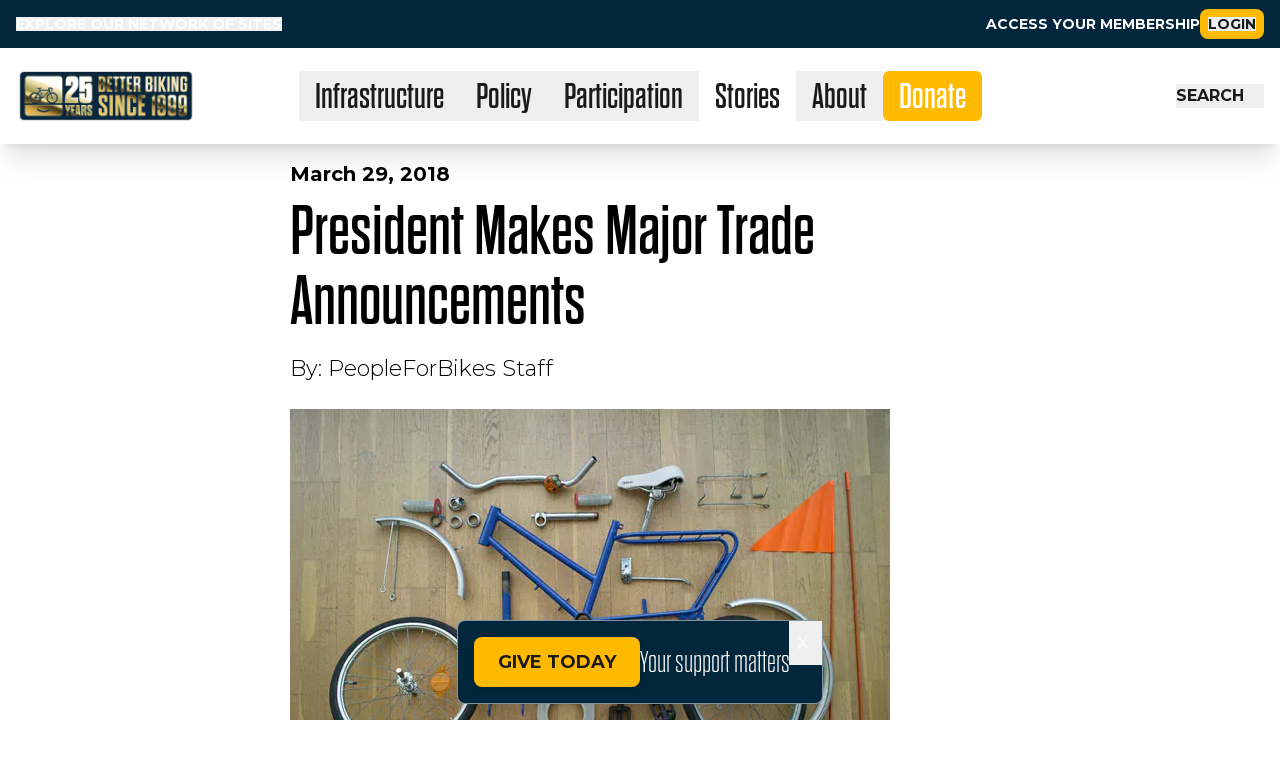

--- FILE ---
content_type: text/html; charset=utf-8
request_url: https://www.peopleforbikes.org/news/president-makes-major-trade-announcements
body_size: 16454
content:
<!DOCTYPE html><html lang="en"><head><meta charSet="utf-8"/><meta name="viewport" content="width=device-width"/><script type="application/ld+json">{&quot;@context&quot;:&quot;http://schema.org&quot;,&quot;@type&quot;:&quot;Organization&quot;,&quot;@id&quot;:&quot;https://www.peopleforbikes.org/mission&quot;,&quot;name&quot;:&quot;PeopleForBikes&quot;,&quot;url&quot;:&quot;https://www.peopleforbikes.org&quot;,&quot;privacyPolicy&quot;:&quot;https://www.peopleforbikes.org/privacy&quot;,&quot;alternateName&quot;:[&quot;PFB&quot;,&quot;BikesBelong&quot;,&quot;Bicycle Product Suppliers Association&quot;,&quot;BPSA&quot;],&quot;address&quot;:{&quot;@type&quot;:&quot;PostalAddress&quot;,&quot;streetAddress&quot;:&quot;2580 55th St #200&quot;,&quot;addressLocality&quot;:&quot;Boulder&quot;,&quot;addressRegion&quot;:&quot;CO&quot;,&quot;postalCode&quot;:&quot;80301&quot;,&quot;addressCountry&quot;:&quot;US&quot;},&quot;telephone&quot;:&quot;+13034494893&quot;,&quot;logo&quot;:{&quot;@context&quot;:&quot;http://schema.org&quot;,&quot;@type&quot;:&quot;ImageObject&quot;,&quot;url&quot;:&quot;https://pfb-main-site-assets.s3.amazonaws.com/PFB_Stacked_LOGO_512x512.jpg&quot;,&quot;height&quot;:512,&quot;width&quot;:512},&quot;sameAs&quot;:[&quot;https://www.facebook.com/PeopleForBikes&quot;,&quot;https://twitter.com/peopleforbikes&quot;,&quot;https://www.linkedin.com/company/peopleforbikes&quot;,&quot;https://www.instagram.com/peopleforbikes&quot;,&quot;https://www.youtube.com/user/peopleforbikes/videos&quot;]}</script><title>President Makes Major Trade Announcements | PeopleForBikes</title><meta name="description" content="This month, the Trump administration announced two changes to trade policy that may affect a wide range of companies that manufacture or import bicycles, parts and accessories. The first change relates to new tariffs on imports of raw steel and aluminum, while the second is focused on new tariffs on products imported from China."/><meta name="keywords" content="PeopleForBikes, bikes, cycles, cycling, sustainable transportation, bicycling benefits, bike business, bike commuting, bike networks, bike racing, bike rides, bike safety, electric bikes, first time bikers, city riding, e-bikes, inclusive biking, recreational bike access, senior cycling, trade and tariffs for bicycles, youth bicycling"/><meta property="fb:app_id" content="1771036746278242"/><meta property="og:locale" content="en_US"/><meta property="og:site_name" content="PeopleForBikes"/><meta property="og:type" content="website"/><meta property="og:image" content="https://images.prismic.io/peopleforbikes/9e9e0818-41ed-48f0-9565-b4de55cb578c_peopleforbikes_bikeparts_600.jpg?auto=compress,format"/><meta property="og:image:width" content="600"/><meta property="og:image:height" content="400"/><meta property="og:title" content="President Makes Major Trade Announcements | PeopleForBikes"/><meta property="og:description" content="This month, the Trump administration announced two changes to trade policy that may affect a wide range of companies that manufacture or import bicycles, parts and accessories. The first change relates to new tariffs on imports of raw steel and aluminum, while the second is focused on new tariffs on products imported from China."/><meta property="og:url" content="https://www.peopleforbikes.org/news/president-makes-major-trade-announcements"/><meta name="twitter:card" content="summary_large_image"/><meta name="twitter:site" content="@peopleforbikes"/><meta name="twitter:domain" content="peopleforbikes.org"/><meta name="twitter:title" content="President Makes Major Trade Announcements | PeopleForBikes"/><meta name="twitter:description" content="This month, the Trump administration announced two changes to trade policy that may affect a wide range of companies that manufacture or import bicycles, parts and accessories. The first change relates to new tariffs on imports of raw steel and aluminum, while the second is focused on new tariffs on products imported from China."/><meta name="twitter:image" content="https://images.prismic.io/peopleforbikes/9e9e0818-41ed-48f0-9565-b4de55cb578c_peopleforbikes_bikeparts_600.jpg?auto=compress,format"/><link rel="canonical" href="https://www.peopleforbikes.org/news/president-makes-major-trade-announcements"/><script type="application/ld+json">{
  "@context": "http://schema.org",
  "@type": "NewsArticle",
  "description": "This month, the Trump administration announced two changes to trade policy that may affect a wide range of companies that manufacture or import bicycles, parts and accessories. The first change relates to new tariffs on imports of raw steel and aluminum, while the second is focused on new tariffs on products imported from China.",
  "image": {
    "@context": "http://schema.org",
    "@type": "ImageObject",
    "url": "https://images.prismic.io/peopleforbikes/9e9e0818-41ed-48f0-9565-b4de55cb578c_peopleforbikes_bikeparts_600.jpg?auto=compress,format",
    "height": 400,
    "width": 600
  },
  "mainEntityOfPage": {
    "@type": "WebPage",
    "@id": "https://www.peopleforbikes.org/news/president-makes-major-trade-announcements"
  },
  "url": "https://www.peopleforbikes.org/news/president-makes-major-trade-announcements",
  "inLanguage": "en",
  "author": [
    {
      "@context": "http://schema.org",
      "@type": "Person",
      "url": "https://www.peopleforbikes.org",
      "name": "PeopleForBikes Staff"
    }
  ],
  "datePublished": "2018-03-29T00:00:00.000Z",
  "dateModified": "2021-02-15T21:05:39.000Z",
  "headline": "President Makes Major Trade Announcements | PeopleForBikes",
  "publisher": {
    "@type": "Organization",
    "name": "PeopleForBikes",
    "@id": "https://www.peopleforbikes.org/#publisher",
    "logo": {
      "@context": "http://schema.org",
      "@type": "ImageObject",
      "url": "https://pfb-main-site-assets.s3.amazonaws.com/PFB_Stacked_LOGO_512x512.jpg"
    }
  },
  "copyrightHolder": {
    "@type": "Organization",
    "name": "PeopleForBikes",
    "@id": "https://www.peopleforbikes.org/#publisher"
  },
  "sourceOrganization": {
    "@type": "Organization",
    "name": "PeopleForBikes",
    "@id": "https://www.peopleforbikes.org/#publisher"
  },
  "isAccessibleForFree": true,
  "hasPart": {
    "@type": "WebPageElement",
    "isAccessibleForFree": true
  },
  "isPartOf": {
    "@type": "CreativeWork",
    "name": "PeopleForBikes"
  }
}</script><meta name="next-head-count" content="24"/><link rel="icon" href="/logo.svg" sizes="any" type="image/svg+xml"/><meta name="facebook-domain-verification" content="nrzxc2kmvgvoeqy6hzocktskw38wfq"/><link rel="preconnect" href="https://use.typekit.net" crossorigin /><link rel="preconnect" href="https://fonts.gstatic.com" crossorigin /><script id="google-tag-manager" data-nscript="beforeInteractive">
                (function(w,d,s,l,i){w[l]=w[l]||[];w[l].push({'gtm.start':
                new Date().getTime(),event:'gtm.js'});var f=d.getElementsByTagName(s)[0],
                j=d.createElement(s),dl=l!='dataLayer'?'&l='+l:'';j.async=true;j.src=
                'https://www.googletagmanager.com/gtm.js?id='+i+dl;f.parentNode.insertBefore(j,f);
                })(window,document,'script','dataLayer','GTM-TH5XDX9')
              </script><script id="google-analytics" data-nscript="beforeInteractive">
                window.dataLayer = window.dataLayer || [];
                function gtag(){dataLayer.push(arguments);}
                gtag('js', new Date());
                gtag('config', 'G-SNV664KN9R');
                </script><link rel="preload" href="/_next/static/css/0ba75259745b40c4.css" as="style"/><link rel="stylesheet" href="/_next/static/css/0ba75259745b40c4.css" data-n-g=""/><noscript data-n-css=""></noscript><script defer="" nomodule="" src="/_next/static/chunks/polyfills-c67a75d1b6f99dc8.js"></script><script src="https://code.jquery.com/jquery-3.5.1.min.js" defer="" data-nscript="beforeInteractive"></script><script src="https://www.googletagmanager.com/gtag/js?id=G-SNV664KN9R" defer="" data-nscript="beforeInteractive"></script><script id="instagram-embed" src="https://www.instagram.com/embed.js" defer="" data-nscript="beforeInteractive"></script><script src="/_next/static/chunks/webpack-02cfaba10b3b9345.js" defer=""></script><script src="/_next/static/chunks/framework-a7566cee97071dcd.js" defer=""></script><script src="/_next/static/chunks/main-749aa1fd57aafbfb.js" defer=""></script><script src="/_next/static/chunks/pages/_app-df575b1867dec89b.js" defer=""></script><script src="/_next/static/chunks/4194-4eb1308f2090c878.js" defer=""></script><script src="/_next/static/chunks/1777-cbb8f2873ac7aa79.js" defer=""></script><script src="/_next/static/chunks/6527-3b99222f62b327e0.js" defer=""></script><script src="/_next/static/chunks/8045-fd4d73b90c1ffa20.js" defer=""></script><script src="/_next/static/chunks/pages/news/%5Buid%5D-d3a5c52a6eff6cc6.js" defer=""></script><script src="/_next/static/DHey2NqOk8l_JZdVc4weT/_buildManifest.js" defer=""></script><script src="/_next/static/DHey2NqOk8l_JZdVc4weT/_ssgManifest.js" defer=""></script><style data-styled="" data-styled-version="5.3.11">.legacy-page body,.legacy-page h1,.legacy-page h2,.legacy-page h3,.legacy-page h4,.legacy-page h5,.legacy-page h6,.legacy-page p,.legacy-page ul,.legacy-page ol,.legacy-page li,.legacy-page figure,.legacy-page figcaption,.legacy-page blockquote,.legacy-page dl,.legacy-page dd{margin:0;padding:0;}/*!sc*/
.legacy-page .flow > * + *{margin-top:1em;margin-top:var(--flow-space);}/*!sc*/
.legacy-page .flow > a{display:block;margin:4vh auto 0 auto;max-width:300px;}/*!sc*/
.legacy-page .flow > img{margin:5vh auto;}/*!sc*/
.legacy-page h1,.legacy-page h2,.legacy-page h4,.legacy-page blockquote{font-family:'dharma-gothic-e',Arial,Helvetica,sans-serif;font-style:normal;}/*!sc*/
.legacy-page h1{font-size:80px;font-weight:600;line-height:70px;}/*!sc*/
@media screen and (min-width:320px){.legacy-page h1{font-size:calc(80px + 40 * ((100vw - 320px) / 880));line-height:calc(70px + 40 * ((100vw - 320px) / 880));}}/*!sc*/
@media screen and (min-width:1200px){.legacy-page h1{font-size:120px;line-height:110px;}}/*!sc*/
.legacy-page h2,.legacy-page h2 b,.legacy-page h2 strong,.legacy-page h2 em,.legacy-page h2 i{font-size:54px;font-weight:400;line-height:54px;margin-bottom:2vh;}/*!sc*/
@media screen and (min-width:320px){.legacy-page h2,.legacy-page h2 b,.legacy-page h2 strong,.legacy-page h2 em,.legacy-page h2 i{font-size:calc(54px + 16 * ((100vw - 320px) / 880));line-height:calc(54px + 16 * ((100vw - 320px) / 880));}}/*!sc*/
@media screen and (min-width:1200px){.legacy-page h2,.legacy-page h2 b,.legacy-page h2 strong,.legacy-page h2 em,.legacy-page h2 i{font-size:70px;line-height:70px;}}/*!sc*/
.legacy-page h3,.legacy-page legend{font-size:24px;font-weight:700;line-height:24px;margin-top:3vh;}/*!sc*/
@media screen and (min-width:320px){.legacy-page h3,.legacy-page legend{font-size:calc(24px + 8 * ((100vw - 320px) / 880));line-height:calc(24px + 8 * ((100vw - 320px) / 880));}}/*!sc*/
@media screen and (min-width:1200px){.legacy-page h3,.legacy-page legend{font-size:32px;line-height:32px;}}/*!sc*/
.legacy-page h4{font-size:18px;font-weight:700;line-height:18px;margin-top:3vh;}/*!sc*/
@media screen and (min-width:320px){.legacy-page h4{font-size:calc(18px + 8 * ((100vw - 320px) / 880));line-height:calc(18px + 8 * ((100vw - 320px) / 880));}}/*!sc*/
@media screen and (min-width:1200px){.legacy-page h4{font-size:26px;line-height:26px;}}/*!sc*/
.legacy-page p,.legacy-page b,.legacy-page strong,.legacy-page em,.legacy-page i,.legacy-page span,.legacy-page label,.legacy-page a,.legacy-page a::visited,.legacy-page a::focus,.legacy-page a:active,.legacy-page a:hover{font-size:18px;line-height:26px;overflow-wrap:break-word;word-wrap:break-word;}/*!sc*/
@media screen and (min-width:320px){.legacy-page p,.legacy-page b,.legacy-page strong,.legacy-page em,.legacy-page i,.legacy-page span,.legacy-page label{font-size:calc(18px + 4 * ((100vw - 320px) / 880));line-height:calc(26px + 10 * ((100vw - 320px) / 880));margin-bottom:3vh;}}/*!sc*/
@media screen and (min-width:1200px){.legacy-page p,.legacy-page b,.legacy-page strong,.legacy-page em,.legacy-page i,.legacy-page span,.legacy-page label{font-size:22px;line-height:36px;}}/*!sc*/
.legacy-page b,.legacy-page strong{font-weight:700;}/*!sc*/
.legacy-page em,.legacy-page i{font-style:italic;}/*!sc*/
.legacy-page ul,.legacy-page ol{margin:20px 40px;}/*!sc*/
@media screen and (min-width:320px){.legacy-page ul,.legacy-page ol{margin:calc(20px + 10 * ((100vw - 320px) / 880)) calc(40px + 20 * ((100vw - 320px) / 880));}}/*!sc*/
@media screen and (min-width:1200px){.legacy-page ul,.legacy-page ol{margin:30px 60px;}}/*!sc*/
.legacy-page li,.legacy-page li > em,.legacy-page li > i,.legacy-page li > b,.legacy-page li > strong{font-size:18px;line-height:26px;}/*!sc*/
@media screen and (min-width:320px){.legacy-page li,.legacy-page li > em,.legacy-page li > i,.legacy-page li > b,.legacy-page li > strong{font-size:calc(18px + 4 * ((100vw - 320px) / 880));line-height:calc(26px + 10 * ((100vw - 320px) / 880));}}/*!sc*/
@media screen and (min-width:1200px){.legacy-page li,.legacy-page li > em,.legacy-page li > i,.legacy-page li > b,.legacy-page li > strong{font-size:22px;line-height:36px;}}/*!sc*/
.legacy-page blockquote{color:#D23823;font-size:46.66px;font-weight:400;line-height:46.66px;margin:calc( var(--flow-space) * 0.75 ) 0 !important;}/*!sc*/
@media screen and (min-width:320px){.legacy-page blockquote{font-size:calc(46.66px + 23.33 * ((100vw - 320px) / 880));line-height:calc(46.66px + 23.33 * ((100vw - 320px) / 880));}}/*!sc*/
@media screen and (min-width:1200px){.legacy-page blockquote{font-size:70px;line-height:70px;}}/*!sc*/
.legacy-page a,.legacy-page a:visited,.legacy-page a:focus,.legacy-page a:active,.legacy-page a:hover{color:#3E9FDC;}/*!sc*/
.legacy-page img{display:block;height:auto;max-width:100%;}/*!sc*/
.legacy-page input,.legacy-page button,.legacy-page textarea,.legacy-page select{font:inherit;}/*!sc*/
.legacy-page fieldset{padding:3vh 3vw;}/*!sc*/
.legacy-page form{--active:#3E9FDC;--active-inner:#fff;--focus:2px rgba(62,159,220,0.3);--border:#bccee1;--border-hover:#3E9FDC;--background:#fff;--disabled:#F6F8FF;--disabled-inner:#E1E6F9;}/*!sc*/
.legacy-page input[type="checkbox"]{--active:#3E9FDC;--active-inner:#fff;--focus:2px rgba(62,159,220,0.3);--border:#bccee1;--border-hover:#3E9FDC;--background:#fff;--disabled:#F6F8FF;--disabled-inner:#E1E6F9;}/*!sc*/
@supports(-webkit-appearance:none) or (-moz-appearance:none){.legacy-page input[type="checkbox"]{-webkit-appearance:none;-moz-appearance:none;-webkit-appearance:none;-moz-appearance:none;appearance:none;background:var(--b,var(--background));border:1px solid var(--bc,var(--border));cursor:pointer;height:21px;display:inline-block;margin:0;outline:none;position:relative;-webkit-transition:background .3s,border-color .3s,box-shadow .2s;transition:background .3s,border-color .3s,box-shadow .2s;vertical-align:top;}.legacy-page input[type="checkbox"]:after{content:'';display:block;left:0;top:0;position:absolute;-webkit-transition:-webkit-transform var(--d-t,.3s) var(--d-t-e,ease),opacity var(--d-o,.2s);-webkit-transition:transform var(--d-t,.3s) var(--d-t-e,ease),opacity var(--d-o,.2s);transition:transform var(--d-t,.3s) var(--d-t-e,ease),opacity var(--d-o,.2s);}.legacy-page input[type="checkbox"]:checked{--b:var(--active);--bc:var(--active);--d-o:.3s;--d-t:.6s;--d-t-e:cubic-bezier(.2,.85,.32,1.2);}.legacy-page input[type="checkbox"]:disabled{--b:var(--disabled);cursor:not-allowed;opacity:.9;}.legacy-page input[type="checkbox"]:disabled:checked{--b:var(--disabled-inner);--bc:var(--border);}.legacy-page input[type="checkbox"]:disabled + label{cursor:not-allowed;}.legacy-page input[type="checkbox"]:hover:not(:checked):not(:disabled){--bc:var(--border-hover);}.legacy-page input[type="checkbox"]:focus{box-shadow:0 0 0 var(--focus);}.legacy-page input[type="checkbox"]:not(.switch){-webkit-flex-basis:21px;-ms-flex-preferred-size:21px;flex-basis:21px;-webkit-flex-shrink:0;-ms-flex-negative:0;flex-shrink:0;width:21px;}.legacy-page input[type="checkbox"]:not(.switch):after{opacity:var(--o,0);}.legacy-page input[type="checkbox"]:not(.switch):checked{--o:1;}.legacy-page input[type="checkbox"]:not(.switch){border-radius:7px;margin-right:5px;}.legacy-page input[type="checkbox"]:not(.switch):after{border:2px solid var(--active-inner);border-top:0;border-left:0;height:9px;left:7px;top:4px;-webkit-transform:rotate(var(--r,20deg));-ms-transform:rotate(var(--r,20deg));transform:rotate(var(--r,20deg));width:5px;}.legacy-page input[type="checkbox"]:not(.switch):checked{--r:43deg;}.legacy-page input[type="checkbox"].switch{border-radius:11px;width:38px;}.legacy-page input[type="checkbox"].switch:after{background:var(--ab,var(--border));border-radius:50%;height:15px;left:2px;top:2px;-webkit-transform:translateX(var(--x,0));-ms-transform:translateX(var(--x,0));transform:translateX(var(--x,0));width:15px;}.legacy-page input[type="checkbox"].switch:checked{--ab:var(--active-inner);--x:17px;}.legacy-page input[type="checkbox"].switch:disabled:not(:checked):after{opacity:.6;}}/*!sc*/
.legacy-page .isVisibleY{-webkit-transform:translateY(0%);-ms-transform:translateY(0%);transform:translateY(0%);}/*!sc*/
.legacy-page .isHiddenY{-webkit-transform:translateY(-105%);-ms-transform:translateY(-105%);transform:translateY(-105%);}/*!sc*/
.legacy-page .isVisibleX{-webkit-transform:translateX(0%);-ms-transform:translateX(0%);transform:translateX(0%);}/*!sc*/
.legacy-page .isHiddenX{-webkit-transform:translateX(-105%);-ms-transform:translateX(-105%);transform:translateX(-105%);}/*!sc*/
@media (prefers-reduced-motion:reduce){.legacy-page *{-webkit-animation-duration:0.01ms !important;animation-duration:0.01ms !important;-webkit-animation-iteration-count:1 !important;animation-iteration-count:1 !important;-webkit-transition-duration:0.01ms !important;transition-duration:0.01ms !important;-webkit-scroll-behavior:auto !important;-moz-scroll-behavior:auto !important;-ms-scroll-behavior:auto !important;scroll-behavior:auto !important;}}/*!sc*/
@-webkit-keyframes fadeIn{0%{opacity:0;}100%{opacity:1;}}/*!sc*/
@keyframes fadeIn{0%{opacity:0;}100%{opacity:1;}}/*!sc*/
@-webkit-keyframes fadeOut{0%{opacity:1;}100%{opacity:0;}}/*!sc*/
@keyframes fadeOut{0%{opacity:1;}100%{opacity:0;}}/*!sc*/
.legacy-page .accordion__section{display:-webkit-box;display:-webkit-flex;display:-ms-flexbox;display:flex;-webkit-flex-direction:column;-ms-flex-direction:column;flex-direction:column;}/*!sc*/
.legacy-page .accordion{background-color:#eee;color:#444;cursor:pointer;padding:18px;display:-webkit-box;display:-webkit-flex;display:-ms-flexbox;display:flex;-webkit-align-items:center;-webkit-box-align:center;-ms-flex-align:center;align-items:center;border:none;outline:none;-webkit-transition:background-color 0.6s ease;transition:background-color 0.6s ease;}/*!sc*/
.legacy-page .accordion:hover,.legacy-page .active{background-color:#ccc;}/*!sc*/
.legacy-page .accordion__title{font-weight:600;font-size:14px;}/*!sc*/
.legacy-page .accordion__icon{margin-left:auto;-webkit-transform:rotate(0);-ms-transform:rotate(0);transform:rotate(0);-webkit-transition:-webkit-transform 0.6s ease;-webkit-transition:transform 0.6s ease;transition:transform 0.6s ease;}/*!sc*/
.legacy-page .rotate{-webkit-transform:rotate(90deg);-ms-transform:rotate(90deg);transform:rotate(90deg);}/*!sc*/
.legacy-page .accordion__content{background-color:white;overflow:hidden;-webkit-transition:max-height 0.6s ease;transition:max-height 0.6s ease;}/*!sc*/
.legacy-page .accordion__text{font-weight:400;font-size:14px;padding:18px;}/*!sc*/
.legacy-page .select2-container .select2-choice >.select2-chosen{font-size:14px !important;height:25px !important;}/*!sc*/
.legacy-page .select2-results li,.legacy-page .select2-results .select2-result-label,.legacy-page .select2-results,.legacy-page .select2-no-results,.legacy-page .select2-searching,.legacy-page .select2-ajax-error,.legacy-page .select2-selection-limit,.legacy-page .select2-result-selectable .select2-match,.legacy-page .select2-result-unselectable .select2-match{font-size:14px !important;}/*!sc*/
.legacy-page .ais-Breadcrumb-list,.legacy-page .ais-CurrentRefinements-list,.legacy-page .ais-HierarchicalMenu-list,.legacy-page .ais-Hits-list,.legacy-page .ais-InfiniteHits-list,.legacy-page .ais-InfiniteResults-list,.legacy-page .ais-Menu-list,.legacy-page .ais-NumericMenu-list,.legacy-page .ais-Pagination-list,.legacy-page .ais-RatingMenu-list,.legacy-page .ais-RefinementList-list,.legacy-page .ais-Results-list,.legacy-page .ais-ToggleRefinement-list{margin:0;padding:0;list-style:none;}/*!sc*/
.legacy-page .ais-ClearRefinements-button,.legacy-page .ais-CurrentRefinements-delete,.legacy-page .ais-CurrentRefinements-reset,.legacy-page .ais-GeoSearch-redo,.legacy-page .ais-GeoSearch-reset,.legacy-page .ais-HierarchicalMenu-showMore,.legacy-page .ais-InfiniteHits-loadMore,.legacy-page .ais-InfiniteHits-loadPrevious,.legacy-page .ais-InfiniteResults-loadMore,.legacy-page .ais-Menu-showMore,.legacy-page .ais-RangeInput-submit,.legacy-page .ais-RefinementList-showMore,.legacy-page .ais-SearchBox-reset,.legacy-page .ais-SearchBox-submit,.legacy-page .ais-VoiceSearch-button{padding:0;overflow:visible;font:inherit;line-height:normal;color:inherit;background:none;border:0;cursor:pointer;-webkit-user-select:none;-moz-user-select:none;-ms-user-select:none;-webkit-user-select:none;-moz-user-select:none;-ms-user-select:none;user-select:none;}/*!sc*/
.legacy-page .ais-ClearRefinements-button::-moz-focus-inner,.legacy-page .ais-CurrentRefinements-delete::-moz-focus-inner,.legacy-page .ais-CurrentRefinements-reset::-moz-focus-inner,.legacy-page .ais-GeoSearch-redo::-moz-focus-inner,.legacy-page .ais-GeoSearch-reset::-moz-focus-inner,.legacy-page .ais-HierarchicalMenu-showMore::-moz-focus-inner,.legacy-page .ais-InfiniteHits-loadMore::-moz-focus-inner,.legacy-page .ais-InfiniteHits-loadPrevious::-moz-focus-inner,.legacy-page .ais-InfiniteResults-loadMore::-moz-focus-inner,.legacy-page .ais-Menu-showMore::-moz-focus-inner,.legacy-page .ais-RangeInput-submit::-moz-focus-inner,.legacy-page .ais-RefinementList-showMore::-moz-focus-inner,.legacy-page .ais-SearchBox-reset::-moz-focus-inner,.legacy-page .ais-SearchBox-submit::-moz-focus-inner,.legacy-page .ais-VoiceSearch-button::-moz-focus-inner{padding:0;border:0;}/*!sc*/
.legacy-page .ais-ClearRefinements-button[disabled],.legacy-page .ais-CurrentRefinements-delete[disabled],.legacy-page .ais-CurrentRefinements-reset[disabled],.legacy-page .ais-GeoSearch-redo[disabled],.legacy-page .ais-GeoSearch-reset[disabled],.legacy-page .ais-HierarchicalMenu-showMore[disabled],.legacy-page .ais-InfiniteHits-loadMore[disabled],.legacy-page .ais-InfiniteHits-loadPrevious[disabled],.legacy-page .ais-InfiniteResults-loadMore[disabled],.legacy-page .ais-Menu-showMore[disabled],.legacy-page .ais-RangeInput-submit[disabled],.legacy-page .ais-RefinementList-showMore[disabled],.legacy-page .ais-SearchBox-reset[disabled],.legacy-page .ais-SearchBox-submit[disabled],.legacy-page .ais-VoiceSearch-button[disabled]{cursor:default;}/*!sc*/
.legacy-page .ais-Breadcrumb-item,.legacy-page .ais-Breadcrumb-list,.legacy-page .ais-Pagination-list,.legacy-page .ais-PoweredBy,.legacy-page .ais-RangeInput-form,.legacy-page .ais-RatingMenu-link{display:-webkit-box;display:-ms-flexbox;display:-webkit-box;display:-webkit-flex;display:-ms-flexbox;display:flex;-webkit-box-align:center;-ms-flex-align:center;-webkit-align-items:center;-webkit-box-align:center;-ms-flex-align:center;align-items:center;}/*!sc*/
.legacy-page .ais-GeoSearch,.legacy-page .ais-GeoSearch-map{height:100%;}/*!sc*/
.legacy-page .ais-HierarchicalMenu-list .ais-HierarchicalMenu-list{margin-left:1em;}/*!sc*/
.legacy-page .ais-PoweredBy-logo{display:block;height:1.2em;width:auto;}/*!sc*/
.legacy-page .ais-RatingMenu-starIcon{display:block;width:20px;height:20px;}/*!sc*/
.legacy-page .ais-SearchBox-input::-ms-clear,.legacy-page .ais-SearchBox-input::-ms-reveal{display:none;width:0;height:0;}/*!sc*/
.legacy-page .ais-SearchBox-input::-webkit-search-cancel-button,.legacy-page .ais-SearchBox-input::-webkit-search-decoration,.legacy-page .ais-SearchBox-input::-webkit-search-results-button,.legacy-page .ais-SearchBox-input::-webkit-search-results-decoration{display:none;}/*!sc*/
.legacy-page .ais-RangeSlider .rheostat{overflow:visible;margin-top:40px;margin-bottom:40px;}/*!sc*/
.legacy-page .ais-RangeSlider .rheostat-background{height:6px;top:0;width:100%;}/*!sc*/
.legacy-page .ais-RangeSlider .rheostat-handle{margin-left:-12px;top:-7px;}/*!sc*/
.legacy-page .ais-RangeSlider .rheostat-background{position:relative;background-color:#fff;border:1px solid #aaa;}/*!sc*/
.legacy-page .ais-RangeSlider .rheostat-progress{position:absolute;top:1px;height:4px;background-color:#333;}/*!sc*/
.legacy-page .rheostat-handle{position:relative;z-index:1;width:20px;height:20px;background-color:#fff;border:1px solid #333;border-radius:50%;cursor:-webkit--webkit-grab;cursor:-moz--webkit-grab;cursor:-webkit-grab;cursor:-webkit-grab;cursor:-moz-grab;cursor:grab;}/*!sc*/
.legacy-page .rheostat-marker{margin-left:-1px;position:absolute;width:1px;height:5px;background-color:#aaa;}/*!sc*/
.legacy-page .rheostat-marker--large{height:9px;}/*!sc*/
.legacy-page .rheostat-value{padding-top:15px;}/*!sc*/
.legacy-page .rheostat-tooltip,.legacy-page .rheostat-value{margin-left:50%;position:absolute;text-align:center;-webkit-transform:translateX(-50%);-webkit-transform:translateX(-50%);-ms-transform:translateX(-50%);transform:translateX(-50%);}/*!sc*/
.legacy-page .rheostat-tooltip{top:-22px;}/*!sc*/
data-styled.g6[id="sc-global-dqdqyR1"]{content:"sc-global-dqdqyR1,"}/*!sc*/
.bxnMWG{background-color:transparent !important;color:black !important;padding:2vh 4vw !important;}/*!sc*/
data-styled.g10[id="sc-976ceb3c-0"]{content:"bxnMWG,"}/*!sc*/
.bzUqeq{margin:0 auto !important;max-width:700px !important;}/*!sc*/
.bzUqeq li{list-style-type:disc !important;padding-left:10px !important;}/*!sc*/
.bzUqeF{margin:0 auto !important;max-width:800px !important;}/*!sc*/
.bzUqeF li{list-style-type:disc !important;padding-left:10px !important;}/*!sc*/
data-styled.g11[id="sc-976ceb3c-1"]{content:"bzUqeq,bzUqeF,"}/*!sc*/
.grKnBT{-webkit-align-items:center !important;-webkit-box-align:center !important;-ms-flex-align:center !important;align-items:center !important;display:-webkit-box !important;display:-webkit-flex !important;display:-ms-flexbox !important;display:flex !important;height:50vh !important;-webkit-box-pack:center !important;-webkit-justify-content:center !important;-ms-flex-pack:center !important;justify-content:center !important;margin:0 !important;position:relative !important;width:100% !important;}/*!sc*/
@media screen and (min-width:768px){.grKnBT{height:70vh !important;}}/*!sc*/
@media screen and (min-width:1200px){.grKnBT{height:80vh !important;}}/*!sc*/
data-styled.g12[id="sc-93471706-0"]{content:"grKnBT,"}/*!sc*/
.iXyoSn{-webkit-align-items:center !important;-webkit-box-align:center !important;-ms-flex-align:center !important;align-items:center !important;display:-webkit-box !important;display:-webkit-flex !important;display:-ms-flexbox !important;display:flex !important;-webkit-flex-direction:column !important;-ms-flex-direction:column !important;flex-direction:column !important;-webkit-box-pack:center !important;-webkit-justify-content:center !important;-ms-flex-pack:center !important;justify-content:center !important;height:100% !important;width:100% !important;z-index:10 !important;}/*!sc*/
.iXyoSn span{color:rgba(255,255,255,1) !important;font-family:'dharma-gothic-e',Arial,Helvetica,sans-serif !important;font-size:40px !important;font-weight:600 !important;line-height:30px !important;-webkit-letter-spacing:1px !important;-moz-letter-spacing:1px !important;-ms-letter-spacing:1px !important;letter-spacing:1px !important;margin:0 !important;text-transform:uppercase !important;}/*!sc*/
@media screen and (min-width:320px){.iXyoSn span{font-size:calc(40px + 20 * ((100vw - 320px) / 880)) !important;line-height:calc(30px + 20 * ((100vw - 320px) / 880)) !important;}}/*!sc*/
@media screen and (min-width:1200px){.iXyoSn span{font-size:60px !important;line-height:50px !important;}}/*!sc*/
.iXyoSn h1{color:rgba(255,255,255,1) !important;text-align:center !important;text-transform:uppercase !important;}/*!sc*/
data-styled.g13[id="sc-93471706-1"]{content:"iXyoSn,"}/*!sc*/
.cUMwEb a,.cUMwEb a:visited,.cUMwEb a:focus,.cUMwEb a:hover,.cUMwEb a:active{-webkit-text-decoration:none !important;text-decoration:none !important;}/*!sc*/
data-styled.g14[id="sc-50aa5eee-0"]{content:"cUMwEb,"}/*!sc*/
.hyDIMz{-webkit-align-items:center !important;-webkit-box-align:center !important;-ms-flex-align:center !important;align-items:center !important;display:-webkit-box !important;display:-webkit-flex !important;display:-ms-flexbox !important;display:flex !important;-webkit-flex-direction:column !important;-ms-flex-direction:column !important;flex-direction:column !important;-webkit-box-pack:center !important;-webkit-justify-content:center !important;-ms-flex-pack:center !important;justify-content:center !important;height:50vh !important;margin-bottom:25px !important;padding:0 5vw !important;text-align:center !important;width:100vw !important;}/*!sc*/
@media screen and (min-width:768px){.hyDIMz{height:70vh !important;}}/*!sc*/
.hyDIMz h1{color:rgba(255,255,255,1) !important;text-transform:uppercase !important;}/*!sc*/
.hyDIMz span{color:rgba(255,255,255,1) !important;font-family:'dharma-gothic-e',Arial,Helvetica,sans-serif !important;font-size:40px !important;font-weight:600 !important;line-height:40px !important;-webkit-letter-spacing:1px !important;-moz-letter-spacing:1px !important;-ms-letter-spacing:1px !important;letter-spacing:1px !important;margin:0 !important;text-transform:uppercase !important;}/*!sc*/
@media screen and (min-width:320px){.hyDIMz span{font-size:calc(40px + 20 * ((100vw - 320px) / 880)) !important;line-height:calc(40px + 20 * ((100vw - 320px) / 880)) !important;}}/*!sc*/
@media screen and (min-width:1200px){.hyDIMz span{font-size:60px !important;line-height:60px !important;}}/*!sc*/
data-styled.g15[id="sc-50aa5eee-1"]{content:"hyDIMz,"}/*!sc*/
.fPctif{display:block !important;margin:10px auto !important;width:46px !important;}/*!sc*/
data-styled.g16[id="sc-50aa5eee-2"]{content:"fPctif,"}/*!sc*/
.grCPoG{padding:145px 0 4vh 0 !important;min-height:80vh !important;}/*!sc*/
data-styled.g17[id="sc-8c9bf91f-0"]{content:"grCPoG,"}/*!sc*/
.gWFttN{font-size:20px !important;font-family:'montserrat',Arial,Helvetica,sans-serif !important;font-weight:700 !important;margin-bottom:1vh !important;}/*!sc*/
data-styled.g25[id="sc-c464065c-0"]{content:"gWFttN,"}/*!sc*/
.hyRCLp{margin:3vh 0 1vh 0 !important;}/*!sc*/
.hyRCLp h2{font-size:35px !important;font-weight:400 !important;line-height:35px !important;margin-bottom:1.5vh !important;}/*!sc*/
@media screen and (min-width:320px){.hyRCLp h2{font-size:calc(35px + 15 * ((100vw - 320px) / 880)) !important;line-height:calc(35px + 15 * ((100vw - 320px) / 880)) !important;}}/*!sc*/
@media screen and (min-width:1200px){.hyRCLp h2{font-size:50px !important;line-height:50px !important;}}/*!sc*/
.hyRCLp h3{font-size:25px !important;font-weight:700 !important;line-height:25px !important;margin-bottom:1.5vh !important;}/*!sc*/
@media screen and (min-width:320px){.hyRCLp h3{font-size:calc(25px + 10 * ((100vw - 320px) / 880)) !important;line-height:calc(25px + 10 * ((100vw - 320px) / 880)) !important;}}/*!sc*/
@media screen and (min-width:1200px){.hyRCLp h3{font-size:35px !important;line-height:35px !important;}}/*!sc*/
.hyRCLp h4{font-family:'montserrat',Arial,Helvetica,sans-serif;font-size:18px !important;font-weight:700 !important;line-height:18px !important;margin-bottom:1.5vh !important;}/*!sc*/
@media screen and (min-width:320px){.hyRCLp h4{font-size:calc(18px + 10 * ((100vw - 320px) / 880)) !important;line-height:calc(18px + 10 * ((100vw - 320px) / 880)) !important;}}/*!sc*/
@media screen and (min-width:1200px){.hyRCLp h4{font-size:28px !important;line-height:28px !important;}}/*!sc*/
.hyRCLp li{list-style-type:disc !important;padding-left:10px !important;}/*!sc*/
.hyRCLp .block-img{margin-bottom:0 !important;}/*!sc*/
.hyRCLp .image-caption{display:block !important;font-size:14px !important;font-style:normal !important;line-height:1.5 !important;}/*!sc*/
.hyRCLp .little-break{display:block !important;margin-bottom:8vh !important;}/*!sc*/
.hyRCLp .medium-break{display:block !important;margin-bottom:12vh !important;}/*!sc*/
.hyRCLp .big-break{display:block !important;margin-bottom:16vh !important;}/*!sc*/
.hyRCLp .horizontal-rule{background-color:rgb(26,26,26);display:block !important;height:1px !important;margin:6vh 0 !important;width:100% !important;}/*!sc*/
.hyRCLp .yt-video-container{position:relative !important;padding-bottom:56.25% !important;padding-top:30px !important;height:0 !important;overflow:hidden !important;}/*!sc*/
.hyRCLp .yt-video-container iframe{position:absolute !important;top:0 !important;left:0 !important;width:100% !important;height:100% !important;}/*!sc*/
.hyRCLp .instagram-embed{max-width:800px;width:100%;margin:0 auto;}/*!sc*/
.hyRCLp .instagram-embed blockquote.instagram-media,.hyRCLp .instagram-embed iframe{max-width:100% !important;width:100% !important;}/*!sc*/
data-styled.g26[id="sc-c464065c-1"]{content:"hyRCLp,"}/*!sc*/
.hTQecU{display:block !important;}/*!sc*/
data-styled.g30[id="sc-c464065c-5"]{content:"hTQecU,"}/*!sc*/
.ljjovm{font-size:14px !important;}/*!sc*/
data-styled.g31[id="sc-c464065c-6"]{content:"ljjovm,"}/*!sc*/
.MjMEP a,.MjMEP a:visited,.MjMEP a:focus,.MjMEP a:hover,.MjMEP a:active{-webkit-text-decoration:none !important;text-decoration:none !important;}/*!sc*/
data-styled.g33[id="sc-c464065c-8"]{content:"MjMEP,"}/*!sc*/
.bLRedt{-webkit-align-items:center !important;-webkit-box-align:center !important;-ms-flex-align:center !important;align-items:center !important;background-color:#D0021B;background-position:center center !important;background-size:cover !important;display:-webkit-box !important;display:-webkit-flex !important;display:-ms-flexbox !important;display:flex !important;-webkit-flex-direction:column !important;-ms-flex-direction:column !important;flex-direction:column !important;-webkit-box-pack:center !important;-webkit-justify-content:center !important;-ms-flex-pack:center !important;justify-content:center !important;padding:2vh 5vw !important;text-align:center !important;}/*!sc*/
.bLRedt h1{color:white !important;margin-bottom:10px !important;}/*!sc*/
.bLRedt span{color:white !important;display:block !important;font-family:'montserrat',Arial,Helvetica,sans-serif;font-size:24px !important;font-weight:300 !important;line-height:30px !important;margin-bottom:25px !important;}/*!sc*/
@media screen and (min-width:320px){.bLRedt span{font-size:calc(24px + 4 * ((100vw - 320px) / 880)) !important;line-height:calc(30px + 8 * ((100vw - 320px) / 880)) !important;}}/*!sc*/
@media screen and (min-width:1200px){.bLRedt span{font-size:28px !important;line-height:38px !important;}}/*!sc*/
data-styled.g34[id="sc-c464065c-9"]{content:"bLRedt,"}/*!sc*/
.kocGFJ{display:block !important;margin:0 auto !important;width:46px !important;}/*!sc*/
data-styled.g35[id="sc-c464065c-10"]{content:"kocGFJ,"}/*!sc*/
</style><style data-href="https://use.typekit.net/xgf1cpe.css">@import url("https://p.typekit.net/p.css?s=1&k=xgf1cpe&ht=tk&f=37459.37460.37466.37211.37215&a=8855956&app=typekit&e=css");@font-face{font-family:"montserrat";src:url("https://use.typekit.net/af/4d6281/00000000000000007735a189/30/l?primer=7cdcb44be4a7db8877ffa5c0007b8dd865b3bbc383831fe2ea177f62257a9191&fvd=i3&v=3") format("woff2"),url("https://use.typekit.net/af/4d6281/00000000000000007735a189/30/d?primer=7cdcb44be4a7db8877ffa5c0007b8dd865b3bbc383831fe2ea177f62257a9191&fvd=i3&v=3") format("woff"),url("https://use.typekit.net/af/4d6281/00000000000000007735a189/30/a?primer=7cdcb44be4a7db8877ffa5c0007b8dd865b3bbc383831fe2ea177f62257a9191&fvd=i3&v=3") format("opentype");font-display:auto;font-style:italic;font-weight:300;font-stretch:normal}@font-face{font-family:"montserrat";src:url("https://use.typekit.net/af/c4a610/00000000000000007735a18b/30/l?primer=7cdcb44be4a7db8877ffa5c0007b8dd865b3bbc383831fe2ea177f62257a9191&fvd=n3&v=3") format("woff2"),url("https://use.typekit.net/af/c4a610/00000000000000007735a18b/30/d?primer=7cdcb44be4a7db8877ffa5c0007b8dd865b3bbc383831fe2ea177f62257a9191&fvd=n3&v=3") format("woff"),url("https://use.typekit.net/af/c4a610/00000000000000007735a18b/30/a?primer=7cdcb44be4a7db8877ffa5c0007b8dd865b3bbc383831fe2ea177f62257a9191&fvd=n3&v=3") format("opentype");font-display:auto;font-style:normal;font-weight:300;font-stretch:normal}@font-face{font-family:"montserrat";src:url("https://use.typekit.net/af/73dbad/00000000000000007735a197/30/l?primer=7cdcb44be4a7db8877ffa5c0007b8dd865b3bbc383831fe2ea177f62257a9191&fvd=n7&v=3") format("woff2"),url("https://use.typekit.net/af/73dbad/00000000000000007735a197/30/d?primer=7cdcb44be4a7db8877ffa5c0007b8dd865b3bbc383831fe2ea177f62257a9191&fvd=n7&v=3") format("woff"),url("https://use.typekit.net/af/73dbad/00000000000000007735a197/30/a?primer=7cdcb44be4a7db8877ffa5c0007b8dd865b3bbc383831fe2ea177f62257a9191&fvd=n7&v=3") format("opentype");font-display:auto;font-style:normal;font-weight:700;font-stretch:normal}@font-face{font-family:"dharma-gothic-e";src:url("https://use.typekit.net/af/3861e3/00000000000000007735c137/30/l?primer=7cdcb44be4a7db8877ffa5c0007b8dd865b3bbc383831fe2ea177f62257a9191&fvd=n2&v=3") format("woff2"),url("https://use.typekit.net/af/3861e3/00000000000000007735c137/30/d?primer=7cdcb44be4a7db8877ffa5c0007b8dd865b3bbc383831fe2ea177f62257a9191&fvd=n2&v=3") format("woff"),url("https://use.typekit.net/af/3861e3/00000000000000007735c137/30/a?primer=7cdcb44be4a7db8877ffa5c0007b8dd865b3bbc383831fe2ea177f62257a9191&fvd=n2&v=3") format("opentype");font-display:auto;font-style:normal;font-weight:200;font-stretch:normal}@font-face{font-family:"dharma-gothic-e";src:url("https://use.typekit.net/af/0ff71d/00000000000000007735c16a/30/l?primer=7cdcb44be4a7db8877ffa5c0007b8dd865b3bbc383831fe2ea177f62257a9191&fvd=n4&v=3") format("woff2"),url("https://use.typekit.net/af/0ff71d/00000000000000007735c16a/30/d?primer=7cdcb44be4a7db8877ffa5c0007b8dd865b3bbc383831fe2ea177f62257a9191&fvd=n4&v=3") format("woff"),url("https://use.typekit.net/af/0ff71d/00000000000000007735c16a/30/a?primer=7cdcb44be4a7db8877ffa5c0007b8dd865b3bbc383831fe2ea177f62257a9191&fvd=n4&v=3") format("opentype");font-display:auto;font-style:normal;font-weight:400;font-stretch:normal}.tk-montserrat{font-family:"montserrat",sans-serif}.tk-dharma-gothic-e{font-family:"dharma-gothic-e",sans-serif}</style><style data-href="https://fonts.googleapis.com/css2?family=Montserrat:wght@300;700&display=swap">@font-face{font-family:'Montserrat';font-style:normal;font-weight:300;font-display:swap;src:url(https://fonts.gstatic.com/l/font?kit=JTUHjIg1_i6t8kCHKm4532VJOt5-QNFgpCs16Ew9&skey=7bc19f711c0de8f&v=v31) format('woff')}@font-face{font-family:'Montserrat';font-style:normal;font-weight:700;font-display:swap;src:url(https://fonts.gstatic.com/l/font?kit=JTUHjIg1_i6t8kCHKm4532VJOt5-QNFgpCuM70w9&skey=7bc19f711c0de8f&v=v31) format('woff')}@font-face{font-family:'Montserrat';font-style:normal;font-weight:300;font-display:swap;src:url(https://fonts.gstatic.com/s/montserrat/v31/JTUSjIg1_i6t8kCHKm459WRhyyTh89ZNpQ.woff2) format('woff2');unicode-range:U+0460-052F,U+1C80-1C8A,U+20B4,U+2DE0-2DFF,U+A640-A69F,U+FE2E-FE2F}@font-face{font-family:'Montserrat';font-style:normal;font-weight:300;font-display:swap;src:url(https://fonts.gstatic.com/s/montserrat/v31/JTUSjIg1_i6t8kCHKm459W1hyyTh89ZNpQ.woff2) format('woff2');unicode-range:U+0301,U+0400-045F,U+0490-0491,U+04B0-04B1,U+2116}@font-face{font-family:'Montserrat';font-style:normal;font-weight:300;font-display:swap;src:url(https://fonts.gstatic.com/s/montserrat/v31/JTUSjIg1_i6t8kCHKm459WZhyyTh89ZNpQ.woff2) format('woff2');unicode-range:U+0102-0103,U+0110-0111,U+0128-0129,U+0168-0169,U+01A0-01A1,U+01AF-01B0,U+0300-0301,U+0303-0304,U+0308-0309,U+0323,U+0329,U+1EA0-1EF9,U+20AB}@font-face{font-family:'Montserrat';font-style:normal;font-weight:300;font-display:swap;src:url(https://fonts.gstatic.com/s/montserrat/v31/JTUSjIg1_i6t8kCHKm459WdhyyTh89ZNpQ.woff2) format('woff2');unicode-range:U+0100-02BA,U+02BD-02C5,U+02C7-02CC,U+02CE-02D7,U+02DD-02FF,U+0304,U+0308,U+0329,U+1D00-1DBF,U+1E00-1E9F,U+1EF2-1EFF,U+2020,U+20A0-20AB,U+20AD-20C0,U+2113,U+2C60-2C7F,U+A720-A7FF}@font-face{font-family:'Montserrat';font-style:normal;font-weight:300;font-display:swap;src:url(https://fonts.gstatic.com/s/montserrat/v31/JTUSjIg1_i6t8kCHKm459WlhyyTh89Y.woff2) format('woff2');unicode-range:U+0000-00FF,U+0131,U+0152-0153,U+02BB-02BC,U+02C6,U+02DA,U+02DC,U+0304,U+0308,U+0329,U+2000-206F,U+20AC,U+2122,U+2191,U+2193,U+2212,U+2215,U+FEFF,U+FFFD}@font-face{font-family:'Montserrat';font-style:normal;font-weight:700;font-display:swap;src:url(https://fonts.gstatic.com/s/montserrat/v31/JTUSjIg1_i6t8kCHKm459WRhyyTh89ZNpQ.woff2) format('woff2');unicode-range:U+0460-052F,U+1C80-1C8A,U+20B4,U+2DE0-2DFF,U+A640-A69F,U+FE2E-FE2F}@font-face{font-family:'Montserrat';font-style:normal;font-weight:700;font-display:swap;src:url(https://fonts.gstatic.com/s/montserrat/v31/JTUSjIg1_i6t8kCHKm459W1hyyTh89ZNpQ.woff2) format('woff2');unicode-range:U+0301,U+0400-045F,U+0490-0491,U+04B0-04B1,U+2116}@font-face{font-family:'Montserrat';font-style:normal;font-weight:700;font-display:swap;src:url(https://fonts.gstatic.com/s/montserrat/v31/JTUSjIg1_i6t8kCHKm459WZhyyTh89ZNpQ.woff2) format('woff2');unicode-range:U+0102-0103,U+0110-0111,U+0128-0129,U+0168-0169,U+01A0-01A1,U+01AF-01B0,U+0300-0301,U+0303-0304,U+0308-0309,U+0323,U+0329,U+1EA0-1EF9,U+20AB}@font-face{font-family:'Montserrat';font-style:normal;font-weight:700;font-display:swap;src:url(https://fonts.gstatic.com/s/montserrat/v31/JTUSjIg1_i6t8kCHKm459WdhyyTh89ZNpQ.woff2) format('woff2');unicode-range:U+0100-02BA,U+02BD-02C5,U+02C7-02CC,U+02CE-02D7,U+02DD-02FF,U+0304,U+0308,U+0329,U+1D00-1DBF,U+1E00-1E9F,U+1EF2-1EFF,U+2020,U+20A0-20AB,U+20AD-20C0,U+2113,U+2C60-2C7F,U+A720-A7FF}@font-face{font-family:'Montserrat';font-style:normal;font-weight:700;font-display:swap;src:url(https://fonts.gstatic.com/s/montserrat/v31/JTUSjIg1_i6t8kCHKm459WlhyyTh89Y.woff2) format('woff2');unicode-range:U+0000-00FF,U+0131,U+0152-0153,U+02BB-02BC,U+02C6,U+02DA,U+02DC,U+0304,U+0308,U+0329,U+2000-206F,U+20AC,U+2122,U+2191,U+2193,U+2212,U+2215,U+FEFF,U+FFFD}</style></head><body><noscript><iframe src="https://www.googletagmanager.com/ns.html?id=GTM-TH5XDX9" height="0" width="0" style="display:none;visibility:hidden"></iframe></noscript><div id="__next"><div><div style="transition:opacity 300ms ease-in-out;opacity:1"><div class="fixed left-0 right-0 top-0 z-[1010] flex w-full flex-col"><div class="relative z-[1030] h-12 bg-darkest-blue px-4 text-white"><div class="mx-auto flex h-full max-w-screen-xl items-center justify-between text-sm font-bold uppercase leading-none"><div class="inline-flex items-center gap-2"><div class="relative uppercase" data-headlessui-state=""><button class="uppercase" type="button" aria-expanded="false" data-headlessui-state=""><span class="sm:hidden">Network of sites</span><span class="hidden sm:inline">Explore our network of sites</span></button></div><div hidden="" style="position:fixed;top:1px;left:1px;width:1px;height:0;padding:0;margin:-1px;overflow:hidden;clip:rect(0, 0, 0, 0);white-space:nowrap;border-width:0;display:none"></div></div><div class="flex-shrink-0 lg:hidden"><button class="inline-flex cursor-pointer items-center justify-center gap-3"><span class="font-bold uppercase">Search</span><div class="-mb-1 w-5 flex-shrink-0"><i class="fa-solid   text-xl fa-magnifying-glass"></i></div></button></div><div class="hidden items-center gap-3 lg:inline-flex"><a href="https://membership.peopleforbikes.org/coalition" target="_blank"><span class="hidden hover:underline sm:inline">Access Your Membership</span></a><span class="cursor-pointer rounded-lg bg-gold p-2 text-black"><button><span class="uppercase">Login</span></button></span></div></div></div><div class="group relative"><div class="absolute bottom-0 left-0 right-0 z-40 flex h-48 items-center justify-center bg-darkest-blue text-white transition duration-700 pointer-events-none translate-y-0 opacity-0"></div><div class="bg-white text-black shadow-xl relative z-60 items-center px-4 transition duration-700"><div class="mx-auto flex h-24 max-w-screen-xl items-center justify-between"><h1 class="flex-shrink-0 sm:w-1/2 md:w-1/4"><a class="flex flex-shrink-0 items-center gap-3" href="/"><img src="/PFB_25_Homepage-01.png" class="w-[200px] md:w-[200px] lg:w-[180px] navlg:w-[240px]" alt="People for Bikes"/><span class="sr-only">People for Bikes</span></a></h1><nav class="relative hidden justify-center md:flex lg:w-1/2"><ul class="flex justify-center font-dharma font-normal md:gap-4 md:text-3xl lg:gap-8 lg:text-4xl"><li class="order-2"><a class="group/button relative inline-block cursor-pointer whitespace-pre px-4 pb-1.5 pt-2 leading-none transition duration-700 hover:text-blue" href="/news"><span class="relative z-10">Stories</span></a></li><li class="order-1"><button class="group/button relative inline-block cursor-pointer whitespace-pre px-4 pb-1.5 pt-2 leading-none transition duration-700 hover:text-blue"><span class="relative z-10">Infrastructure</span></button></li><li class="order-1"><button class="group/button relative inline-block cursor-pointer whitespace-pre px-4 pb-1.5 pt-2 leading-none transition duration-700 hover:text-blue"><span class="relative z-10">Policy</span></button></li><li class="order-1"><button class="group/button relative inline-block cursor-pointer whitespace-pre px-4 pb-1.5 pt-2 leading-none transition duration-700 hover:text-blue"><span class="relative z-10">Participation</span></button></li><li class="order-3"><button class="group/button relative inline-block cursor-pointer whitespace-pre px-4 pb-1.5 pt-2 leading-none transition duration-700 hover:text-blue"><span class="relative z-10">About</span></button></li><li class="order-3"><button class="group/button inline-block cursor-pointer whitespace-pre rounded-md bg-gold px-4 pb-1.5 pt-2 leading-none"><span class="text-white">Donate</span></button></li></ul></nav><div class="flex-shrink-0 md:hidden"><button class="inline-flex cursor-pointer items-center justify-center gap-3"><span class="font-bold uppercase">Menu</span><div class="-mb-1 w-5 flex-shrink-0"><i class="fa-solid text-xl fa-bars"></i></div></button></div><div class="hidden w-1/4 flex-shrink-0 items-center justify-end gap-2 lg:flex"><button class="inline-flex cursor-pointer items-center justify-center gap-3"><span class="font-bold uppercase">Search</span><div class="-mb-1 w-5 flex-shrink-0"><i class="fa-solid text-xl fa-magnifying-glass"></i></div></button></div></div></div></div></div><div class="min-h-[750px]"><div class="legacy-page"><main class="sc-8c9bf91f-0 grCPoG"> <section class="sc-976ceb3c-0 bxnMWG"><div class="sc-976ceb3c-1 bzUqeq"><div class="sc-c464065c-0 gWFttN">March
                29,
                2018</div><h2>President Makes Major Trade Announcements</h2><p>By: <!-- -->PeopleForBikes Staff</p><section class="sc-c464065c-5 hTQecU"><img loading="lazy" src="https://images.prismic.io/peopleforbikes/9e9e0818-41ed-48f0-9565-b4de55cb578c_peopleforbikes_bikeparts_600.jpg?auto=compress,format" alt="Changes to trade policy may affect a wide range of companies that manufacture or import bicycles, parts and accessories. "/><div class="sc-c464065c-6 ljjovm">Changes to trade policy may affect a wide range of companies that manufacture or import bicycles, parts and accessories. </div></section><div class="sc-c464065c-1 hyRCLp"><p class="text-xl/8">This month, the Trump administration announced two changes to trade policy that may affect a wide range of companies that manufacture or import bicycles, parts and accessories. The first change relates to new tariffs on imports of raw steel and aluminum, while the second is focused on new tariffs on products imported from China.</p><h2>Higher tariffs on steel and aluminum</h2><p class="text-xl/8">On March 8, the president announced new tariffs on imports of specific types of unfinished steel and aluminum. The new rates are 25 percent on imported steel and 10 percent on imported aluminum. According to the administration, these tariffs are needed because the United States is highly dependent on foreign producers of raw steel and aluminum, posing a threat to our national security interests. The European Union, Canada, Mexico, Australia, Argentina, Brazil, and South Korea are exempt from the tariff increase.</p><p class="text-xl/8">The increased tariffs apply to specific codes within the Harmonized Tariff Schedule (HTS). With respect to steel, the relevant HTS codes are:</p><ul class="list-disc"><li>7206.10 through 7216.50</li><li>7216.99 through 7301.10</li><li>7302.10</li><li>7302.40 through 7302.90</li><li>7304.10 through 7306.90</li></ul><p class="text-xl/8">Broadly speaking, these codes include a range of ingots, flat-rolled products, bars and rods, angles, shapes, sections, wires, semifinished products, rails, fish-plates, sole plates, tubes, and piping made or iron or nonalloy steel, stainless steel or other alloy steel.</p><p class="text-xl/8">The following HTS headings are subject to the new tariffs on imported aluminum:</p><ul class="list-disc"><li>7601</li><li>7604</li><li>7605</li><li>7606 and 7607</li><li>7608 and 7609</li><li>99.51.60 and 7616.99.51.70</li></ul><p class="text-xl/8">These codes generally include bars, rods, profiles, wire, flat-rolled products, tubes, pipes, fittings, castings, forgings and unrought aluminum.</p><p class="text-xl/8">The practical implications of these changes remain to be seen. Some bicycle wheel manufacturers import material covered by these HTS codes, but may not be the only bike businesses affected by the tariff increase. Even for those companies that source their raw materials from within the U.S., an uptick on prices for foreign steel and aluminum may translate to higher prices from domestic sources as well.</p><p class="text-xl/8">The administration has also outlined a process by which companies may apply for an exemption from the tariff increase if a steel or aluminum import is not produced in the United States in a sufficient and reasonably available amount or of a satisfactory quality. Those procedures are available on the Department of Commerce’s website, <a href="https://www.commerce.gov/sites/commerce.gov/files/federal_register_vol_83_no_53_monday_march_19_2018_12106-12112.pdf" target="_blank" rel="noreferrer">here</a>.</p><h2>New tariffs on imports from China</h2><p class="text-xl/8">In the second major initiative, the United States Trade Representative <a href="https://ustr.gov/about-us/policy-offices/press-office/press-releases/2018/march/president-trump-announces-strong" target="_blank" rel="noreferrer">announced a process</a> to consider new tariffs on products imported from China. This process arises out of an investigation that the administration launched in August 2017 into Chinese trade practices under section 301 of the Trade Act of 1974. While the primary focus of this investigation has been focused on technology and intellectual property, higher tariffs on consumer products are also now part of the discussion with respect to potential penalties.</p><p class="text-xl/8">On Thursday, March 22, the administration unveiled a public process to determine what products might be subject to new tariffs. According to the announcement, a proposed list of products imported from China that could face higher tariffs would be released within 15 days, or by April 6. That list would then be open to public comment for at least 30 days.</p><p class="text-xl/8">The list of products that may face higher tariffs is unknown at this time. The administration is using a computerized algorithm to identify penalties, which may include listing specific HTS codes that will be subject to new tariffs. We understand that the products under consideration are not limited to technology-related goods, such as electronics, and may include a wide range of consumer products. We will update the industry if bicycle products are included on the proposed list of tariff changes scheduled for release on April 6.</p><h3>Update — April 3</h3><p class="text-xl/8">On April 3, the United States Trade Representative announced a proposed list of products that would be subject to a 25 percent tariff if imported from China. While none of the core bicycle HTS headings are included on the proposed list of tariffs, the list does include other items that may be relevant to our industry such batteries, motors, and machinery. A full list of HTS classifications included in the proposal is available <a href="https://ustr.gov/sites/default/files/files/Press/Releases/301FRN.pdf" target="_blank" rel="noreferrer">here</a>. The proposal will be open for public comment (in writing) through May 11, 2018.</p><p class="text-xl/8">We are continually seeking input from companies in the bike industry with respect to how these tariff changes will affect your business. Please contact us to let us know if these policies will have a specific consequence by contacting policy directors <a href="mailto:%20katy@peopleforbikes.org" target="_blank" rel="noreferrer">Katy Hartnett</a> and <a href="mailto:%20alex@peopleforbikes.org" target="_blank" rel="noreferrer">Alex Logemann</a>.</p><h3>Update — July 13</h3><p class="text-xl/8">This week, the administration released a new proposal that would increase the tariff on nearly every other bicycle, component and accessory imported from China by 10 percent. If approved, these significant tax increases will affect every level of our industry’s supply chain, from manufacturers to dealers and, ultimately, customers.</p></div></div></section><section class="sc-50aa5eee-0 cUMwEb"><a href="/take-action"><section height="50vh" width="100%" class="sc-93471706-0 grKnBT"><span style="box-sizing:border-box;display:block;overflow:hidden;width:initial;height:initial;background:none;opacity:1;border:0;margin:0;padding:0;position:absolute;top:0;left:0;bottom:0;right:0"><img alt="Background Image" src="[data-uri]" decoding="async" data-nimg="fill" style="position:absolute;top:0;left:0;bottom:0;right:0;box-sizing:border-box;padding:0;border:none;margin:auto;display:block;width:0;height:0;min-width:100%;max-width:100%;min-height:100%;max-height:100%;object-fit:cover"/><noscript><img alt="Background Image" loading="lazy" decoding="async" data-nimg="fill" style="position:absolute;top:0;left:0;bottom:0;right:0;box-sizing:border-box;padding:0;border:none;margin:auto;display:block;width:0;height:0;min-width:100%;max-width:100%;min-height:100%;max-height:100%;object-fit:cover" sizes="100vw" srcSet="/_next/image?url=%2F_next%2Fstatic%2Fmedia%2Ftake-action-banner.c7225ada.jpg&amp;w=320&amp;q=80 320w, /_next/image?url=%2F_next%2Fstatic%2Fmedia%2Ftake-action-banner.c7225ada.jpg&amp;w=380&amp;q=80 380w, /_next/image?url=%2F_next%2Fstatic%2Fmedia%2Ftake-action-banner.c7225ada.jpg&amp;w=480&amp;q=80 480w, /_next/image?url=%2F_next%2Fstatic%2Fmedia%2Ftake-action-banner.c7225ada.jpg&amp;w=768&amp;q=80 768w, /_next/image?url=%2F_next%2Fstatic%2Fmedia%2Ftake-action-banner.c7225ada.jpg&amp;w=980&amp;q=80 980w, /_next/image?url=%2F_next%2Fstatic%2Fmedia%2Ftake-action-banner.c7225ada.jpg&amp;w=1200&amp;q=80 1200w, /_next/image?url=%2F_next%2Fstatic%2Fmedia%2Ftake-action-banner.c7225ada.jpg&amp;w=1600&amp;q=80 1600w" src="/_next/image?url=%2F_next%2Fstatic%2Fmedia%2Ftake-action-banner.c7225ada.jpg&amp;w=1600&amp;q=80"/></noscript></span><div class="sc-93471706-1 iXyoSn"><div class="sc-50aa5eee-1 hyDIMz"><span>How You Can</span><h1>Take Action</h1><img src="[data-uri]" class="sc-50aa5eee-2 fPctif"/></div></div></section></a></section><section class="sc-c464065c-8 MjMEP"><a href="https://foundation.peopleforbikes.org/better-biking-begins-with-you" rel="nofollow" target="_blank"><section class="sc-c464065c-9 bLRedt"><section class="sc-976ceb3c-0 bxnMWG"><div class="sc-976ceb3c-1 bzUqeF"><h1>Donate Now</h1><span>Bring Better Biking to Your Community</span><img src="/red-arrow-white-block.svg" class="sc-c464065c-10 kocGFJ"/></div></section></section></a></section> </main></div></div><div class="relative z-[1020] sm:flex xl:min-h-[calc(100vh-3rem)]"><div class="bg-darkest-blue p-8 text-white sm:w-1/2 sm:p-12 xl:w-1/4 xl:p-16"><ul class="flex flex-col gap-1.5"><li class="order-2"><a class="relative inline-flex items-center gap-3 whitespace-pre font-bold uppercase" href="/news"><span>Stories</span><span><i class="fa-solid fa-caret-right text-base leading-none text-white"></i></span></a></li><li class="order-1"><button class="relative inline-flex items-center gap-3 whitespace-pre font-bold uppercase"><span>Infrastructure</span><span><i class="fa-solid fa-caret-right text-base leading-none text-white"></i></span></button></li><li class="order-1"><button class="relative inline-flex items-center gap-3 whitespace-pre font-bold uppercase"><span>Policy</span><span><i class="fa-solid fa-caret-right text-base leading-none text-white"></i></span></button></li><li class="order-1"><button class="relative inline-flex items-center gap-3 whitespace-pre font-bold uppercase"><span>Participation</span><span><i class="fa-solid fa-caret-right text-base leading-none text-white"></i></span></button></li><li class="order-3"><button class="relative inline-flex items-center gap-3 whitespace-pre font-bold uppercase"><span>About</span><span><i class="fa-solid fa-caret-right text-base leading-none text-white"></i></span></button></li><li class="order-3"><button class="relative inline-flex items-center gap-3 whitespace-pre font-bold uppercase"><span>Donate</span><span><i class="fa-solid fa-caret-right text-base leading-none text-white"></i></span></button></li></ul><hr class="my-8 h-px w-full bg-white/25"/><div class="flex flex-wrap justify-center gap-3"><a href="https://www.facebook.com/PeopleForBikes/" target="_blank" class="flex aspect-square h-12 w-12 flex-shrink-0 items-center justify-center rounded-full bg-white"><i class="fa-brands fa-facebook-f text-2xl leading-none text-black"></i></a><a href="https://www.instagram.com/peopleforbikes/" target="_blank" class="flex aspect-square h-12 w-12 flex-shrink-0 items-center justify-center rounded-full bg-white"><i class="fa-brands fa-instagram text-2xl leading-none text-black"></i></a><a href="https://www.linkedin.com/company/peopleforbikes/" target="_blank" class="flex aspect-square h-12 w-12 flex-shrink-0 items-center justify-center rounded-full bg-white"><i class="fa-brands fa-linkedin-in text-2xl leading-none text-black"></i></a><a href="https://twitter.com/peopleforbikes" target="_blank" class="flex aspect-square h-12 w-12 flex-shrink-0 items-center justify-center rounded-full bg-white"><i class="fa-brands fa-twitter text-2xl leading-none text-black"></i></a><a href="https://www.youtube.com/user/peopleforbikes/videos" target="_blank" class="flex aspect-square h-12 w-12 flex-shrink-0 items-center justify-center rounded-full bg-white"><i class="fa-brands fa-youtube text-2xl leading-none text-black"></i></a></div><hr class="my-8 h-px w-full bg-white/25"/><div class="flex flex-col gap-3 font-bold"><div><a href="mailto:info@peopleforbikes.org">info@peopleforbikes.org</a><br/><a href="tel:13034494893">(303) 449-4893</a></div><div>P.O. Box 2359<br/>Boulder, CO 80306</div></div></div><div class="bg-white p-8 sm:w-1/2 sm:p-12 xl:w-3/4 xl:p-16"><h1 class="flex-shrink-0 sm:w-1/2 md:w-1/4"><a class="flex flex-shrink-0 items-center gap-3" href="/"><img src="/PFB_25_Homepage-01.png" class="w-[200px] md:w-[200px] lg:w-[180px] navlg:w-[240px]" alt="People for Bikes"/><span class="sr-only">People for Bikes</span></a></h1><div class="mt-8 font-dharma text-3xl font-medium text-black sm:text-4xl xl:text-5xl">Let&#x27;s stay in touch. Join our newsletter:</div><div class="mt-8"><div class="flex flex-col"><div id="pfb-site-footer" class="spkactionform"></div></div></div></div></div><div class="fixed inset-0 z-[3001] h-full w-full bg-darkest-blue p-8 text-white transition duration-700 sm:!left-auto sm:w-[30rem] sm:p-12 lg:hidden translate-x-full opacity-0"><a class="relative flex flex-shrink-0 items-center gap-3" href="/"><img src="/PFB_25_Homepage-01.png" class="-ml-[12px] w-[250px]" alt="People for Bikes"/><span class="sr-only">People for Bikes</span></a><ul class="mt-6 flex flex-col gap-6 sm:mt-6 sm:gap-12"><li class="order-2"><a class="relative inline-flex items-center gap-3 whitespace-pre" href="/news"><span class="font-dharma text-5xl">Stories</span></a></li><li class="order-1"><button class="relative inline-flex items-center gap-3 whitespace-pre"><span class="font-dharma text-5xl">Infrastructure</span><span><i class="fa-solid fa-plus text-base leading-none text-white"></i></span></button></li><li class="order-1"><button class="relative inline-flex items-center gap-3 whitespace-pre"><span class="font-dharma text-5xl">Policy</span><span><i class="fa-solid fa-plus text-base leading-none text-white"></i></span></button></li><li class="order-1"><button class="relative inline-flex items-center gap-3 whitespace-pre"><span class="font-dharma text-5xl">Participation</span><span><i class="fa-solid fa-plus text-base leading-none text-white"></i></span></button></li><li class="order-3"><button class="relative inline-flex items-center gap-3 whitespace-pre"><span class="font-dharma text-5xl">About</span><span><i class="fa-solid fa-plus text-base leading-none text-white"></i></span></button></li><li class="order-3"><button class="relative inline-flex items-center gap-3 whitespace-pre"><span class="font-dharma text-5xl">Donate</span><span><i class="fa-solid fa-plus text-base leading-none text-white"></i></span></button></li><div class="inline-flex flex-col gap-3"><a href="/members"><span class="font-bold uppercase">Corporate member center</span></a><div><span class="rounded-lg bg-gold p-2 font-bold text-black"><button><span class="uppercase">Login</span></button></span></div></div></ul><button class="absolute right-0 top-0"><i class="fa-solid fa-close p-6 text-xl"></i></button></div></div></div></div><script id="__NEXT_DATA__" type="application/json">{"props":{"pageProps":{"preview":false,"page":{"news":{"title":[{"type":"heading1","text":"President Makes Major Trade Announcements","spans":[]}],"main_content":[{"type":"paragraph","text":"This month, the Trump administration announced two changes to trade policy that may affect a wide range of companies that manufacture or import bicycles, parts and accessories. The first change relates to new tariffs on imports of raw steel and aluminum, while the second is focused on new tariffs on products imported from China.","spans":[]},{"type":"heading2","text":"Higher tariffs on steel and aluminum","spans":[]},{"type":"paragraph","text":"On March 8, the president announced new tariffs on imports of specific types of unfinished steel and aluminum. The new rates are 25 percent on imported steel and 10 percent on imported aluminum. According to the administration, these tariffs are needed because the United States is highly dependent on foreign producers of raw steel and aluminum, posing a threat to our national security interests. The European Union, Canada, Mexico, Australia, Argentina, Brazil, and South Korea are exempt from the tariff increase.","spans":[]},{"type":"paragraph","text":"The increased tariffs apply to specific codes within the Harmonized Tariff Schedule (HTS). With respect to steel, the relevant HTS codes are:","spans":[]},{"type":"list-item","text":"7206.10 through 7216.50","spans":[]},{"type":"list-item","text":"7216.99 through 7301.10","spans":[]},{"type":"list-item","text":"7302.10","spans":[]},{"type":"list-item","text":"7302.40 through 7302.90","spans":[]},{"type":"list-item","text":"7304.10 through 7306.90","spans":[]},{"type":"paragraph","text":"Broadly speaking, these codes include a range of ingots, flat-rolled products, bars and rods, angles, shapes, sections, wires, semifinished products, rails, fish-plates, sole plates, tubes, and piping made or iron or nonalloy steel, stainless steel or other alloy steel.","spans":[]},{"type":"paragraph","text":"The following HTS headings are subject to the new tariffs on imported aluminum:","spans":[]},{"type":"list-item","text":"7601","spans":[]},{"type":"list-item","text":"7604","spans":[]},{"type":"list-item","text":"7605","spans":[]},{"type":"list-item","text":"7606 and 7607","spans":[]},{"type":"list-item","text":"7608 and 7609","spans":[]},{"type":"list-item","text":"99.51.60 and 7616.99.51.70","spans":[]},{"type":"paragraph","text":"These codes generally include bars, rods, profiles, wire, flat-rolled products, tubes, pipes, fittings, castings, forgings and unrought aluminum.","spans":[]},{"type":"paragraph","text":"The practical implications of these changes remain to be seen. Some bicycle wheel manufacturers import material covered by these HTS codes, but may not be the only bike businesses affected by the tariff increase. Even for those companies that source their raw materials from within the U.S., an uptick on prices for foreign steel and aluminum may translate to higher prices from domestic sources as well.","spans":[]},{"type":"paragraph","text":"The administration has also outlined a process by which companies may apply for an exemption from the tariff increase if a steel or aluminum import is not produced in the United States in a sufficient and reasonably available amount or of a satisfactory quality. Those procedures are available on the Department of Commerce’s website, here.","spans":[{"start":335,"end":339,"type":"hyperlink","data":{"link_type":"Web","url":"https://www.commerce.gov/sites/commerce.gov/files/federal_register_vol_83_no_53_monday_march_19_2018_12106-12112.pdf","target":"_blank"}}]},{"type":"heading2","text":"New tariffs on imports from China","spans":[]},{"type":"paragraph","text":"In the second major initiative, the United States Trade Representative announced a process to consider new tariffs on products imported from China. This process arises out of an investigation that the administration launched in August 2017 into Chinese trade practices under section 301 of the Trade Act of 1974. While the primary focus of this investigation has been focused on technology and intellectual property, higher tariffs on consumer products are also now part of the discussion with respect to potential penalties.","spans":[{"start":71,"end":90,"type":"hyperlink","data":{"link_type":"Web","url":"https://ustr.gov/about-us/policy-offices/press-office/press-releases/2018/march/president-trump-announces-strong"}}]},{"type":"paragraph","text":"On Thursday, March 22, the administration unveiled a public process to determine what products might be subject to new tariffs. According to the announcement, a proposed list of products imported from China that could face higher tariffs would be released within 15 days, or by April 6. That list would then be open to public comment for at least 30 days.","spans":[]},{"type":"paragraph","text":"The list of products that may face higher tariffs is unknown at this time. The administration is using a computerized algorithm to identify penalties, which may include listing specific HTS codes that will be subject to new tariffs. We understand that the products under consideration are not limited to technology-related goods, such as electronics, and may include a wide range of consumer products. We will update the industry if bicycle products are included on the proposed list of tariff changes scheduled for release on April 6.","spans":[]},{"type":"heading3","text":"Update — April 3","spans":[]},{"type":"paragraph","text":"On April 3, the United States Trade Representative announced a proposed list of products that would be subject to a 25 percent tariff if imported from China. While none of the core bicycle HTS headings are included on the proposed list of tariffs, the list does include other items that may be relevant to our industry such batteries, motors, and machinery. A full list of HTS classifications included in the proposal is available here. The proposal will be open for public comment (in writing) through May 11, 2018.","spans":[{"start":431,"end":435,"type":"hyperlink","data":{"link_type":"Web","url":"https://ustr.gov/sites/default/files/files/Press/Releases/301FRN.pdf"}}]},{"type":"paragraph","text":"We are continually seeking input from companies in the bike industry with respect to how these tariff changes will affect your business. Please contact us to let us know if these policies will have a specific consequence by contacting policy directors Katy Hartnett and Alex Logemann.","spans":[{"start":252,"end":265,"type":"hyperlink","data":{"link_type":"Web","url":"mailto:%20katy@peopleforbikes.org","target":"_blank"}},{"start":270,"end":283,"type":"hyperlink","data":{"link_type":"Web","url":"mailto:%20alex@peopleforbikes.org"}}]},{"type":"heading3","text":"Update — July 13","spans":[]},{"type":"paragraph","text":"This week, the administration released a new proposal that would increase the tariff on nearly every other bicycle, component and accessory imported from China by 10 percent. If approved, these significant tax increases will affect every level of our industry’s supply chain, from manufacturers to dealers and, ultimately, customers.","spans":[]}],"header_image":{"dimensions":{"width":600,"height":400},"alt":"Changes to trade policy may affect a wide range of companies that manufacture or import bicycles, parts and accessories. ","copyright":null,"url":"https://images.prismic.io/peopleforbikes/9e9e0818-41ed-48f0-9565-b4de55cb578c_peopleforbikes_bikeparts_600.jpg?auto=compress,format"},"publication_date":"2018-03-29","deck":null,"byline":null,"seo_title":null,"seo_text":null,"seo_keywords":null,"seo_image":null,"_meta":{"uid":"president-makes-major-trade-announcements","id":"YCriHBMAACEALpuh","type":"news","lastPublicationDate":"2021-02-15T21:05:39+0000"},"topics":[{"topic":{"__typename":"Topic","title":[{"type":"heading1","text":"Bike Business","spans":[]}],"_meta":{"id":"XyxFAhEAACMA6FN3","uid":"bike-business","type":"topic"}}}],"locations":[{"location":null}]}},"fallback":[{"path":{"src":"/_next/static/media/01_PFB_General.c59549cd.jpg","height":800,"width":1600,"blurDataURL":"[data-uri]","blurWidth":8,"blurHeight":4},"alt":"Paved bike lane with rider looking down"},{"path":{"src":"/_next/static/media/05_PFB_General.89452d82.jpg","height":800,"width":1600,"blurDataURL":"[data-uri]","blurWidth":8,"blurHeight":4},"alt":"Man truing wheel in a bike shop"},{"path":{"src":"/_next/static/media/03_PFB_General.89976fdb.jpg","height":800,"width":1600,"blurDataURL":"[data-uri]","blurWidth":8,"blurHeight":4},"alt":"Woman pausing on country ride watching golden hour sunset"},{"path":{"src":"/_next/static/media/02_PFB_General.8463c2c9.jpg","height":800,"width":1600,"blurDataURL":"[data-uri]","blurWidth":8,"blurHeight":4},"alt":"Man on bike with helmet on country ride"},{"path":{"src":"/_next/static/media/06_PFB_General.6b786516.jpg","height":667,"width":1000,"blurDataURL":"[data-uri]","blurWidth":8,"blurHeight":5},"alt":"Two women riding bikes along the beach"},{"path":{"src":"/_next/static/media/04_PFB_General.1130f2d1.jpg","height":800,"width":1600,"blurDataURL":"[data-uri]","blurWidth":8,"blurHeight":4},"alt":"Young kid on first bike smiling at camera"}]},"__N_SSG":true},"page":"/news/[uid]","query":{"uid":"president-makes-major-trade-announcements"},"buildId":"DHey2NqOk8l_JZdVc4weT","isFallback":false,"isExperimentalCompile":false,"gsp":true,"scriptLoader":[{"id":"facebook-analytics","strategy":"afterInteractive","dangerouslySetInnerHTML":{"__html":"\n                !function(f,b,e,v,n,t,s)\n                {if(f.fbq)return;n=f.fbq=function(){n.callMethod?\n                n.callMethod.apply(n,arguments):n.queue.push(arguments)};\n                if(!f._fbq)f._fbq=n;n.push=n;n.loaded=!0;n.version='2.0';\n                n.queue=[];t=b.createElement(e);t.async=!0;\n                t.src=v;s=b.getElementsByTagName(e)[0];\n                s.parentNode.insertBefore(t,s)}(window, document,'script',\n                'https://connect.facebook.net/en_US/fbevents.js');\n                fbq('init', '3047515995261591');\n                fbq('track', 'PageView');\n              "}},{"src":"https://static.cdn.prismic.io/prismic.js?new=true\u0026repo=peopleforbikes","strategy":"afterInteractive"},{"id":"linkedin-analytics-script","strategy":"afterInteractive","dangerouslySetInnerHTML":{"__html":"            \n                (function(l) {\n                if (!l){window.lintrk = function(a,b){window.lintrk.q.push([a,b])};\n                window.lintrk.q=[]}\n                var s = document.getElementsByTagName(\"script\")[0];\n                var b = document.createElement(\"script\");\n                b.type = \"text/javascript\";b.async = true;\n                b.src = \"https://snap.licdn.com/li.lms-analytics/insight.min.js\";\n                s.parentNode.insertBefore(b, s);})(window.lintrk);\n              "}},{"id":"linkedin-analytics-hit","strategy":"afterInteractive","dangerouslySetInnerHTML":{"__html":"\n                _linkedin_partner_id = \"2990810\";\n                window._linkedin_data_partner_ids = window._linkedin_data_partner_ids || [];\n                window._linkedin_data_partner_ids.push(_linkedin_partner_id);\n                "}}]}</script></body></html>

--- FILE ---
content_type: application/javascript; charset=utf-8
request_url: https://www.peopleforbikes.org/_next/static/chunks/pages/giving-2d8d386a676feb52.js
body_size: 9792
content:
(self.webpackChunk_N_E=self.webpackChunk_N_E||[]).push([[7793],{15798:function(e,t,n){(window.__NEXT_P=window.__NEXT_P||[]).push(["/giving",function(){return n(67631)}])},80408:function(e,t,n){"use strict";var i=n(82729),r=n(85893);n(67294);var o=n(85444),a=n(41664),l=n.n(a);function _templateObject(){var e=(0,i._)(["\n  display: flex !important;\n  margin: "," !important;\n  justify-content: "," !important;\n"]);return _templateObject=function(){return e},e}function _templateObject1(){var e=(0,i._)(["\n  background-color: "," !important;\n  border: "," !important;\n  border-radius: 10px !important;\n  box-shadow: "," !important;\n  color: "," !important;\n  cursor: pointer !important;\n  font-family: "," !important;\n  font-size: "," !important;\n  font-weight: 700 !important;\n  min-width: 100px !important;\n  margin: 0 !important;\n  padding: "," !important;\n  text-align: center !important;\n  text-decoration: none !important;\n  text-transform: "," !important;\n"]);return _templateObject1=function(){return e},e}var s=o.ZP.div.withConfig({componentId:"sc-315ba745-0"})(_templateObject(),function(e){return e.buttonMargin||"0"},function(e){return e.buttonAlign||"flex-start"}),c=o.ZP.div.withConfig({componentId:"sc-315ba745-1"})(_templateObject1(),function(e){return e.buttonBg||"rgba(255,255,255,1)"},function(e){return e.buttonBorder||"1px solid ".concat(e.theme.black)},function(e){return e.theme.buttonBoxShadow},function(e){return e.buttonColor||e.theme.black},function(e){return e.theme.montserrat},function(e){return e.buttonFontSize||"18px"},function(e){return e.buttonPadding||"10px 35px"},function(e){return e.buttonTextTransform||"uppercase"});t.Z=function(e){var t=e.buttonAlign,n=e.buttonBg,i=e.buttonBgHover,o=e.buttonBorder,a=e.buttonColor,d=e.buttonColorHover,u=e.buttonFontSize,p=e.buttonMargin,m=e.buttonPadding,x=e.buttonTextTransform,f=e.children,h=e.className,g=e.href,b=e.newTab;return(0,r.jsx)(s,{buttonAlign:t,buttonMargin:p,children:(0,r.jsx)(l(),{href:g,passHref:!0,target:!0===b?"_blank":"",children:(0,r.jsx)(c,{buttonBg:n,buttonBgHover:i,buttonBorder:o,buttonColor:a,buttonColorHover:d,buttonFontSize:u,buttonPadding:m,buttonTextTransform:x,className:h,children:f})})})}},32320:function(e,t,n){"use strict";var i=n(82729),r=n(85893);function _templateObject(){var e=(0,i._)(["\n  background-color: "," !important;\n  display: grid !important;\n  grid-gap: "," !important;\n  grid-template-columns: repeat(1, minmax(0, 1fr)) !important;\n\n  @media (min-width: ",") {\n    grid-template-columns: "," !important;\n  }\n\n  a,\n  a:focus,\n  a:visited,\n  a:hover {\n    text-decoration: none !important;\n  }\n"]);return _templateObject=function(){return e},e}n(67294);var o=n(85444).ZP.section.withConfig({componentId:"sc-f4c30f6c-0"})(_templateObject(),function(e){return e.gridGapColor||"transparent"},function(e){return e.gridGap||"2vw"},function(e){return e.theme.md},function(e){return e.isOneItem?"repeat(1, minmax(0, 1fr))":"repeat(3, minmax(0, 1fr))"});t.Z=function(e){var t=e.children,n=e.gridGap,i=e.gridGapColor,a=e.isOneItem;return(0,r.jsx)(r.Fragment,{children:(0,r.jsx)(o,{gridGap:n,gridGapColor:i,isOneItem:void 0!==a&&a,children:t})})}},69995:function(e,t,n){"use strict";var i=n(82729),r=n(85893);n(67294);var o=n(85444);function _templateObject(){var e=(0,i._)(["\n  background-color: "," !important;\n  color: "," !important;\n  padding: "," !important;\n"]);return _templateObject=function(){return e},e}function _templateObject1(){var e=(0,i._)(["\n  margin: 0 auto !important;\n  max-width: "," !important;\n\n  li {\n    list-style-type: disc !important;\n    padding-left: 10px !important;\n  }\n"]);return _templateObject1=function(){return e},e}var a=o.ZP.section.withConfig({componentId:"sc-976ceb3c-0"})(_templateObject(),function(e){return e.bgColor||"transparent"},function(e){return e.textColor||"black"},function(e){return e.contentPadding||"2vh 4vw"}),l=o.ZP.div.withConfig({componentId:"sc-976ceb3c-1"})(_templateObject1(),function(e){return e.maxWidth||e.theme.lg});t.Z=function(e){var t=e.bgColor,n=e.children,i=e.className,o=e.contentPadding,s=e.textColor,c=e.maxWidth;return(0,r.jsx)(r.Fragment,{children:(0,r.jsx)(a,{bgColor:t,className:i,contentPadding:o,textColor:s,children:(0,r.jsx)(l,{maxWidth:c,children:n})})})}},65386:function(e,t,n){"use strict";n.d(t,{f:function(){return ActionCard}});var i=n(85893);n(67294);var r=n(89755),o=n.n(r),ActionCard=function(e){var t=e.number,n=e.total,r=e.title,a=e.description,l=e.image;return(0,i.jsx)("li",{className:"group block list-none",children:(0,i.jsxs)("div",{className:"relative flex aspect-[3/4] w-[20rem] items-center justify-center overflow-hidden",children:[(0,i.jsx)(o(),{src:"".concat(l),layout:"fill",className:"absolute inset-0 z-0 block h-full w-full object-cover transition duration-700 group-hover:scale-105",alt:""}),(0,i.jsx)("div",{className:"absolute inset-0 z-10 flex h-[200%] w-full -translate-y-1/4 bg-gradient-to-b from-transparent via-pure-black/25 to-pure-black transition duration-700 group-hover:-translate-y-1/2"}),(0,i.jsxs)("div",{className:"relative z-20 flex h-full flex-col gap-4 p-8 text-white",children:[(0,i.jsxs)("div",{className:"font-bold",children:[t,"/",n]}),(0,i.jsx)("h4",{className:"text-shadow font-dharma text-5xl font-bold leading-none",children:r}),(0,i.jsx)("div",{className:"opacity-0 transition duration-700 group-hover:opacity-100",children:(0,i.jsx)("div",{className:"text-shadow block text-sm",children:a})})]})]})})}},5103:function(e,t,n){"use strict";n.d(t,{l:function(){return Carousel}});var i=n(85893);n(67294);var r=n(93967),o=n.n(r),a=n(73917),l=n.n(a),s=n(6405),Carousel=function(e){var t=e.className,n=void 0===t?"":t,r=e.children;return(0,i.jsx)(s.q,{children:(0,i.jsx)(l(),{className:o()("carousel",n),elementType:"div",options:c,disableImagesLoaded:!1,reloadOnUpdate:!1,static:!0,children:r})})},c={autoPlay:4e3,initialIndex:0,lazyLoad:!1,prevNextButtons:!0,pageDots:!1,wrapAround:!0}},57804:function(e,t,n){"use strict";n.d(t,{i:function(){return Slider}});var i=n(85893);n(67294);var r=n(93967),o=n.n(r),a=n(73917),l=n.n(a),Slider=function(e){var t=e.className,n=void 0===t?"":t,r=e.children;return(0,i.jsx)(l(),{className:o()("slider",n),elementType:"div",options:s,disableImagesLoaded:!1,reloadOnUpdate:!1,static:!0,children:r})},s={autoPlay:!1,initialIndex:0,lazyLoad:!1,prevNextButtons:!0,pageDots:!0,wrapAround:!1,cellAlign:"left"}},85271:function(e,t,n){"use strict";var i=n(82729),r=n(85893),o=n(67294),a=n(85444),l=n(69995),s=n(32320),c=n(80408);function _templateObject(){var e=(0,i._)(["\n  align-items: center !important;\n  background-color: #fff !important;\n  display: flex !important;\n  flex-direction: column !important;\n  justify-content: center !important;\n  padding: 50px 25px !important;\n"]);return _templateObject=function(){return e},e}function _templateObject1(){var e=(0,i._)(["\n  max-width: 250px !important;\n"]);return _templateObject1=function(){return e},e}function _templateObject2(){var e=(0,i._)(["\n  font-size: 28px !important;\n  font-weight: 300 !important;\n  line-height: 38px !important;\n  margin: 6vh auto !important;\n  text-align: center !important;\n"]);return _templateObject2=function(){return e},e}function _templateObject3(){var e=(0,i._)(["\n  margin: 4vh auto !important;\n  text-align: center !important;\n"]);return _templateObject3=function(){return e},e}var d=a.ZP.div.withConfig({componentId:"sc-d9b4a5d2-0"})(_templateObject()),u=a.ZP.img.withConfig({componentId:"sc-d9b4a5d2-1"})(_templateObject1()),p=a.ZP.h3.withConfig({componentId:"sc-d9b4a5d2-2"})(_templateObject2()),m=a.ZP.p.withConfig({componentId:"sc-d9b4a5d2-3"})(_templateObject3());t.Z=function(e){var t=e.isOneItem,n=void 0!==t&&t,i=e.payload,x=e.title,f=(0,o.useContext)(a.Ni);return(0,r.jsxs)(l.Z,{maxWidth:"1200px",children:[x&&(0,r.jsx)(p,{children:x}),i&&(0,r.jsxs)(s.Z,{gridGap:!0===n?"0":"1px",gridGapColor:"rgb(225,225,225)",isOneItem:n,children:[i.map(function(e){return(0,r.jsxs)(d,{children:[e.graphic&&(0,r.jsx)(u,{alt:e.graphic.alt,src:e.graphic.url}),e.button_link&&(0,r.jsx)(c.Z,{buttonAlign:"center",buttonBg:"#fafafa",buttonBorder:"none",buttonColor:f.midnightBlue,buttonFontSize:"14px",buttonMargin:"3vh",href:e.button_link.url,children:e.button_text?e.button_text:"View"}),e.label&&(0,r.jsx)(m,{children:e.label})]},e.id)}),"odd"==(1&i.length?"odd":"even")&&(0,r.jsx)(d,{})]})]})}},67631:function(e,t,n){"use strict";n.r(t),n.d(t,{__N_SSG:function(){return N},default:function(){return GivingPage}});var i=n(85893),r=n(67294),o=n(89755),a=n.n(o),l=n(36527),s=n(7463),c=n(65386),d=n(5103),u=n(72253),p=n(14932),m=n(47702),x=n(93967),f=n.n(x),h=n(28368),g=h.p.Button,b=h.p.Panel,Disclosure=function(e){var t=e.label,n=e.contents,o=(0,m._)(e,["label","contents"]),a=(0,r.useMemo)(function(){return Array.isArray(n)?(0,i.jsx)("ul",{className:"ml-6 mt-4 list-disc space-y-6",children:n.map(function(e,t){return(0,i.jsx)("li",{children:e},t)})}):(0,i.jsx)(i.Fragment,{children:n})},[n]);return(0,i.jsx)(h.p,(0,p._)((0,u._)({as:"div"},o),{children:function(e){var n=e.open;return(0,i.jsxs)(i.Fragment,{children:[(0,i.jsxs)(g,{className:"flex items-center gap-4 py-2 text-left text-blue",children:[(0,i.jsx)("i",{className:f()("fa-solid fa-caret-right text-3xl text-white xl:text-5xl",n&&"rotate-90")}),(0,i.jsx)("span",{className:"text-sky-500 font-dharma text-3xl font-normal xl:text-5xl",children:t})]}),(0,i.jsx)(b,{className:"text-base text-white/80 xl:text-lg",children:a})]})}}))},v=n(63047),y=n(57804),j=n(6405),k=n(85271),w=n(77729),N=!0;function GivingPage(e){var t=e.page;e.preview;var n=t.giving_page.body[0].fields;return(0,i.jsxs)(l.T,{title:"Donate",hasHero:!0,showDonate:!1,children:[(0,i.jsx)(Hero,{}),(0,i.jsx)(Giving,{}),(0,i.jsx)(Banner,{}),(0,i.jsx)(Impact,{}),(0,i.jsx)(Support,{}),(0,i.jsx)(Quotes,{}),(0,i.jsx)(Methods,{}),(0,i.jsx)(Maximize,{}),(0,i.jsx)(Partners,{gridItems:n}),(0,i.jsx)(Banner,{})]})}var Hero=function(){return(0,i.jsxs)("div",{className:"l:p-16 relative z-60 mt-[3rem] flex h-[calc(100vh-3rem)] items-center justify-center overflow-hidden bg-[#000000] p-8 sm:p-12",children:[(0,i.jsx)(j.q,{children:(0,i.jsx)(RandomImage,{})}),(0,i.jsx)("div",{className:"relative z-10 max-w-5xl text-center font-dharma text-5xl font-bold text-pure-white sm:text-7xl xl:text-9xl",children:C})]})},RandomImage=function(){return P[Math.floor(Math.random()*P.length)]},Giving=function(){return(0,i.jsx)("div",{className:"relative z-60 bg-darkest-blue p-8 text-white sm:p-12 xl:p-24",children:(0,i.jsxs)("div",{className:"mx-auto flex max-w-6xl flex-col gap-6 text-base leading-normal sm:text-xl xl:text-3xl",children:[(0,i.jsx)("div",{className:"font-bold leading-normal",children:B}),(0,i.jsx)("div",{className:"leading-normal",children:I})]})})},Banner=function(){var e,t=w.b0;return(0,i.jsxs)("div",{className:"relative z-60 flex items-center justify-center gap-4 bg-blueAccent p-8 text-white sm:p-12 xl:px-24 xl:py-16",children:[(0,i.jsx)(s.z,{to:null!==(e=t.menu.menu_items[0].link.url)&&void 0!==e?e:"https://www.classy.org/give/117371/#!/donation/checkout",variant:"gold",label:O}),(0,i.jsx)("span",{className:"hidden font-dharma sm:inline sm:text-4xl xl:text-5xl",children:F})]})},Impact=function(){return(0,i.jsx)("div",{className:"relative z-60 bg-white p-8 sm:p-12 xl:p-24",children:(0,i.jsxs)("div",{className:"mx-auto max-w-6xl space-y-8 sm:space-y-12 xl:space-y-24",children:[(0,i.jsxs)("div",{className:"text-center text-3xl",children:[(0,i.jsx)("span",{className:"font-bold",children:"Your Impact"})," at People for Bikes"]}),(0,i.jsx)("div",{className:"relative mx-auto w-full max-w-6xl",children:(0,i.jsx)(y.i,{className:"py-8",children:S.map(function(e,t){return(0,i.jsx)("div",{className:"px-4",children:(0,i.jsx)(c.f,{number:t+1,total:S.length,title:e.title,description:e.description,image:e.image})},t)})})})]})})},Support=function(){return(0,i.jsx)("div",{className:"bg-darkest-blue p-8 text-white sm:p-12 xl:p-24",children:(0,i.jsxs)("div",{className:"mx-auto flex max-w-6xl flex-col gap-6",children:[(0,i.jsx)("div",{className:"text-center font-dharma text-6xl font-bold sm:text-7xl xl:text-8xl",children:T}),(0,i.jsx)("div",{className:"text-base leading-normal sm:text-xl xl:text-3xl",children:D}),(0,i.jsx)("div",{className:"mt-4 flex flex-col gap-8 divide-lightGray",children:A.map(function(e,t){var n=e.label,r=e.contents;return(0,i.jsx)(Disclosure,{label:n,contents:r},t)})}),(0,i.jsx)("div",{className:"text-base leading-normal sm:text-xl",children:z})]})})},Quotes=function(){return(0,i.jsx)("div",{className:"flex flex-col",children:(0,i.jsx)("div",{className:"relative mx-auto w-full max-w-6xl py-24",children:(0,i.jsx)(d.l,{className:"my-24 w-full",children:E.map(function(e){return(0,i.jsx)(Quote,{quote:e},e.body)})})})})},Quote=function(e){var t=e.quote;return(0,i.jsx)("div",{className:"w-full p-8 sm:p-12 xl:aspect-video xl:p-24",children:(0,i.jsxs)("div",{className:"flex h-full flex-col items-center justify-center gap-3",children:[(0,i.jsx)("div",{className:"relative top-[5rem] font-dharma text-[20rem] leading-[0] text-blue",children:"“"}),(0,i.jsx)("div",{className:"text-center font-dharma text-3xl sm:text-4xl xl:text-6xl",children:t.body}),(0,i.jsxs)("div",{className:"flex flex-col items-center gap-2 rounded-lg bg-blue px-4 py-2 text-white sm:flex-row sm:gap-4",children:[(0,i.jsx)("div",{className:"text-base font-bold xl:text-lg",children:t.author}),(0,i.jsx)("div",{className:"text-base font-bold uppercase text-yellow xl:text-lg",children:t.donorType})]}),(0,i.jsx)("div",{className:"relative -bottom-[8rem] hidden font-dharma text-[20rem] leading-[0] text-blue xl:block",children:"”"})]})})},Methods=function(){return(0,i.jsx)("div",{className:"bg-darkest-blue p-8 text-white sm:p-12 xl:p-24",children:(0,i.jsxs)("div",{className:"mx-auto flex max-w-6xl flex-col gap-6",children:[(0,i.jsx)("div",{className:"text-center font-dharma text-6xl font-bold sm:text-7xl xl:text-left xl:text-8xl",children:M}),(0,i.jsx)("div",{className:"text-base leading-normal sm:text-xl xl:text-3xl",children:R}),(0,i.jsx)("div",{className:"mt-4 flex flex-col gap-8 divide-lightGray",children:G.map(function(e,t){var n=e.label,r=e.contents;return(0,i.jsx)(Disclosure,{label:n,contents:r},t)})})]})})},Partners=function(e){var t=e.gridItems;return(0,i.jsxs)("div",{className:"mb-20",children:[(0,i.jsx)("div",{className:"p-10 text-center font-dharma text-6xl font-bold sm:p-20 sm:text-7xl xl:p-24 xl:text-8xl",children:"Advocacy Partners"}),(0,i.jsx)(k.Z,{isOneItem:1===t.length,payload:t})]})},Maximize=function(){return(0,i.jsx)("div",{className:"bg-white p-8 sm:p-12 xl:p-24",children:(0,i.jsxs)("div",{className:"mx-auto flex flex-col items-center justify-center gap-8 sm:gap-12 xl:gap-24",children:[(0,i.jsx)("div",{className:"text-center font-dharma text-6xl font-bold sm:text-7xl xl:text-8xl",children:Z}),(0,i.jsx)("div",{className:"max-w-6xl text-base sm:text-xl xl:text-center xl:text-3xl",children:Y}),(0,i.jsx)("div",{className:"relative mx-auto w-full max-w-6xl",children:(0,i.jsx)(y.i,{className:"py-8",children:H.map(function(e,t){return(0,i.jsx)("div",{className:"px-4",children:(0,i.jsx)(c.f,{number:t+1,total:H.length,title:e.title,description:e.description,image:e.image})},t)})})})]})})},P=[(0,i.jsx)(a(),{src:"/new/1372618750_1600px.png",layout:"fill",className:"absolute inset-0 h-full w-full object-cover opacity-50",alt:"","aria-hidden":!0}),(0,i.jsx)(a(),{src:"/new/467971722_1600px.png",layout:"fill",className:"absolute inset-0 h-full w-full object-cover opacity-50",alt:"","aria-hidden":!0}),(0,i.jsx)(a(),{src:"/new/1287250666_1600px.png",layout:"fill",className:"absolute inset-0 h-full w-full object-cover opacity-50",alt:"","aria-hidden":!0})],C="Your Support of PeopleForBikes Matters",B="At PeopleForBikes, we know that bikes make life great. Our goal is to make the U.S. the best place in the world to ride a bike. With your help, we can make that vision a reality.",I="Since 1999, thanks to your support, PeopleForBikes has worked in hundreds of communities nationwide to get more people on bikes more often and make biking better for everyone. Our more than 1.4 million supporters from across the U.S. help us secure billions in federal funding for more and better bike infrastructure and key programs like City Ratings and the Final Mile help build better bike networks right in your backyard. Since 1999, through our industry community grants program, we’ve donated more than $3.6 million and leveraged $775 million in funding for local bike projects, advocacy organizations, and education programs.",O="Give today",F="Your support matters",S=[{title:"Youth",image:"/new/1_Youth.png",description:"PeopleForBikes’ support of Outride and the Youth Cycling Coalition helps introduce more young riders to the joys of bicycling by expanding opportunity and access, especially in historically underserved communities. "},{title:"Policy",image:"/new/2_Policy.png",description:"Our VoteForBikes initiative supports dozens of pro-bike ballot measures in communities nationwide every year, with hundreds of millions of dollars approved for new or renewed funding for local trails and street safety improvements, connecting communities by opening and improving more great places to ride."},{title:"Participation",image:"/new/3_Participation.png",description:"39 total states have adopted PeopleForBikes’ model, three-class electric bicycle definitions, which define e-bikes similarly to traditional bikes, and we’ve worked in a dozen cities and states to introduce e-bike purchase incentive programs. This work helps expand access for more Americans to afford and safely ride electric bicycles in their communities."},{title:"Infrastructure",image:"/new/4_Infrastructure.png",description:"Our Final Mile program, in partnership with the Wend Collective, accelerated the construction of complete mobility networks in five U.S. cities and built 300 miles of new bike infrastructure in record time, connecting communities and their residents like never before."},{title:"Ride Spot",image:"/new/5_RideSpot.png",description:"Our national Ride Spot Challenges inspire folks across the U.S. to explore their communities by bike, with more than 300,000 rides recorded in 2022 alone."}],T="Above + Beyond Corporate Support",D="PeopleForBikes works with more than 325 bike industry companies to help advance our work across our three key pillars: infrastructure, policy, and participation. Endemic and non-endemic corporate partners can support our work in the following ways.",A=[{label:"Employee Purchase Program",contents:(0,i.jsxs)("div",{className:"flex flex-col gap-6",children:[(0,i.jsx)("div",{children:"Are you a PeopleForBikes Coalition Member who offers industry pro deals to employees? List PeopleForBikes as a mandatory or optional donation recipient in employee purchase portals in order to receive pro-level pricing."}),(0,i.jsx)("div",{children:"Current Participating Companies"}),(0,i.jsxs)("ul",{className:"list-disc pl-4",children:[(0,i.jsx)("li",{className:"list-item",children:"Trek Bikes"}),(0,i.jsx)("li",{className:"list-item",children:"Giant"}),(0,i.jsx)("li",{className:"list-item",children:"Cannondale (CSG)"})]})]})},{label:"We’reForBikes Program",contents:(0,i.jsxs)("div",{className:"flex flex-col gap-6",children:[(0,i.jsx)("div",{children:"Offer consumers who purchase directly from your company the opportunity to make a direct contribution to PeopleForBikes during the checkout process on your web store. Other ways to support are identifying products to contribute a dollar amount per item sold (eg. $1 per helmet, $20 per bike) that supports PeopleForBikes."}),(0,i.jsx)("div",{children:"Current Participating Companies"}),(0,i.jsxs)("ul",{className:"list-disc pl-4",children:[(0,i.jsx)("li",{className:"list-item",children:"Trek Bikes"}),(0,i.jsx)("li",{className:"list-item",children:"Cannondale (CSG)"}),(0,i.jsx)("li",{className:"list-item",children:"American Classic"}),(0,i.jsx)("li",{className:"list-item",children:"Best Payment Solutions"}),(0,i.jsx)("li",{className:"list-item",children:"BikeInsure"}),(0,i.jsx)("li",{className:"list-item",children:"Epic Rides"}),(0,i.jsx)("li",{className:"list-item",children:"NUUN Hydration"})]})]})},{label:"General Funds",contents:(0,i.jsxs)("div",{className:"flex flex-col gap-6",children:[(0,i.jsx)("div",{children:"PeopleForBikes Coalition members can donate above and beyond their membership dues to support specific programs such as youth ridership, infrastructure campaigns, data resources, and more."}),(0,i.jsx)("div",{children:"Non-endemic corporate partners interested in micromobility, climate action, employee wellness, and other programs that bikes can benefit should reach out to our membership development team to learn more about funding opportunities. Please contact Rod Judd (rod@peopleforbikes.org) or Kerri Salazar (kerri@peopleforbikes.org)."}),(0,i.jsx)("div",{children:"Current Participating Companies"}),(0,i.jsxs)("ul",{className:"list-disc pl-4",children:[(0,i.jsx)("li",{className:"list-item",children:"Quality Bicycle Products"}),(0,i.jsx)("li",{className:"list-item",children:"REI Co-op"}),(0,i.jsx)("li",{className:"list-item",children:"Specialized Bicycle Components"}),(0,i.jsx)("li",{className:"list-item",children:"Walton Family Foundation"})]})]})}],z="Learn more about these programs and get involved by contacting Rod Judd (rod@peopleforbikes.org) or Kerri Salazar (kerri@peopleforbikes.org).",E=[{body:"“We instituted a simple program to help fund safe bike infrastructure by donating $1 for each helmet sold and matching that with a dollar-per-unit donation from each Trek retailer. It is a powerful multiplier.”",author:"John Burke, President, Trek Bicycle",donorType:"Corporate Donor"},{body:"“PeopleForBikes continues to demonstrate their important role in getting more people to realize the power of bicycling. The benefits impact health, the environment, and our communities”",author:"Nick Hage, General Manager, Cannondale",donorType:"Corporate Donor"},{body:"“PeopleForBikes is providing an incredible opportunity and incentive for getting out on our bikes. We never biked as much before we started joining the challenges! THANK YOU!!”",author:"Bonnie B.",donorType:"Individual Donor"},{body:"“Thank you for advocating for bike lanes and trails and making it safer to bike.”",author:"Allyn H.",donorType:"Individual Donor"},{body:"“Thanks for all the amazing work you do to MAKE LIFE GREAT!!!  All of our lives are better because of your hard work.”",author:"Sam Reid, Co-Founder + Strategy Practice Leader, Ideas2Impact",donorType:"Individual Donor"},{body:"“Thanks for all the up to date research on bicycling safety and infrastructure!”",author:"Diane C.",donorType:"Individual Donor"},{body:"“Less cars, more bikes!”",author:"BikeFan",donorType:"Individual Donor"}],M="Ways to Give",R="PeopleForBikes makes it easy to give.",G=[{label:"Online (credit card, ACH, Venmo, PayPal)",contents:(0,i.jsx)("div",{className:"flex flex-col gap-6",children:(0,i.jsx)("div",{children:"From our online giving page, you can make a one-time gift or set up a recurring, monthly gift. Our online giving page accepts gifts made through credit card, bank transfer, Venmo, and PayPal."})})},{label:"By Mail",contents:(0,i.jsx)("div",{className:"flex flex-col gap-6",children:(0,i.jsxs)("div",{children:["To make a gift by mail, please send to:",(0,i.jsx)("br",{}),(0,i.jsx)("br",{}),"PeopleForBikes Foundation",(0,i.jsx)("br",{}),"P.O. Box 2359",(0,i.jsx)("br",{}),"Boulder, CO 80306"]})})},{label:"Stock Transfer ",contents:(0,i.jsx)("div",{className:"flex flex-col gap-6",children:(0,i.jsx)("div",{children:"PeopleForBikes accepts stock transfers. Please contact our billing department at billing@peopleforbikes.org for more information."})})},{label:"Employer Matching Gifts ",contents:(0,i.jsxs)("div",{className:"flex flex-col gap-6",children:[(0,i.jsx)("div",{children:"Did you know you can double your impact by having your organization/company match your donation?"}),(0,i.jsx)("div",{children:"Please use the search tool below to see if your company will match your donation and to access the forms, guidelines, and instructions to submit a matching gift."}),(0,i.jsx)(v.d,{href:"https://doublethedonation.com/members/#/setup/plugin-settings",children:"Double the Donation Search"})]})},{label:"Donor-Advised Fund",contents:(0,i.jsxs)("div",{className:"flex flex-col gap-6",children:[(0,i.jsxs)("div",{children:["Giving a gift to PeopleForBikes through your donor-advised fund is convenient and easy for you, and makes a huge impact. A few things to know:"," "]}),(0,i.jsxs)("ul",{className:"list-disc space-y-3 pl-4",children:[(0,i.jsx)("li",{children:"You can use your DAF to make a one-time or a recurring gift."}),(0,i.jsx)("li",{children:"You will receive an acknowledgment for your gift, but not a charitable receipt for tax purposes. This is because it is your contribution to your donor-advised fund that is tax-deductible, not your distribution to PeopleForBikes."}),(0,i.jsx)("li",{children:"You may not be able to receive benefits in exchange for a gift made through your donor-advised fund. Please refer to your donor-advised fund or financial advisor."}),(0,i.jsxs)("li",{children:["Please direct your DAF distribution to PeopleForBikes Foundation and mail to the attention of Amy Ramirez at:",(0,i.jsx)("br",{}),(0,i.jsx)("br",{}),"PeopleForBikes Foundation",(0,i.jsx)("br",{}),"P.O. Box 2359",(0,i.jsx)("br",{}),"Boulder, CO 80306",(0,i.jsx)("br",{}),(0,i.jsx)("br",{}),"PeopleForBikes' Federal ID #: 20-4306888"]}),(0,i.jsx)("li",{children:"Please ask your DAF representative to include your name and address on the distribution so we know how to direct your acknowledgment. If you have any questions or would like additional information, please contact us at pfbfoundation@peopleforbikes.org."})]})]})},{label:"PeopleForBikes Financials",contents:(0,i.jsx)("div",{className:"flex flex-col gap-6",children:(0,i.jsxs)("div",{children:[(0,i.jsx)("br",{}),(0,i.jsx)(s.z,{to:"/financials",variant:"gold",label:"View our Financials"})]})})}],Z="Maximize Your Support",Y="Giving to the PeopleForBikes Foundation is flexible — you can donate to one of our many programs, or choose to make a donation that best meets the Foundation’s area of greatest need. Here are some of the different areas you can support by giving to PeopleForBikes:",H=[{title:"1,000 Bike Projects Across America",image:"/new/6_1000_Places.png",description:"We’re working to make biking safer by accelerating the construction of thousands of bike projects from coast to coast. Your support can help build protected bike lanes, off-street paths and trails, pump tracks, bike parks, and more right in your backyard."},{title:"More Kids on Bikes",image:"/new/7_Kids.png",description:"We believe biking should be accessible and fun for every kid across the U.S. By supporting our youth programming work, you’re helping grow the next generation of riders by getting more kids on bikes more often."},{title:"Trails + Recreation",image:"/new/8_Trails.png",description:"PeopleForBikes works to grow recreational riding opportunities nationwide. You can support our work preserving and expanding access for mountain biking, gravel riding, and long-distance trails to help more Americans experience the joys of biking in the great outdoors."},{title:"Benefits for Biking",image:"/new/9_Benefits.png",description:"We encourage cities, states, and the federal government to provide incentives for biking like tax credits, purchase rebates, and more. Your support helps us get these benefits in place to make biking more accessible in your community."}]},28368:function(e,t,n){"use strict";n.d(t,{p:function(){return C}});var i,r,o,a=n(67294),l=n(73781),s=n(19946),c=n(14157),d=n(23784),u=n(16567),p=n(64103),m=n(32984),x=n(15466),f=n(12351);let h=null!=(o=a.startTransition)?o:function(e){e()};var g=n(61363),b=((i=b||{})[i.Open=0]="Open",i[i.Closed=1]="Closed",i),v=((r=v||{})[r.ToggleDisclosure=0]="ToggleDisclosure",r[r.CloseDisclosure=1]="CloseDisclosure",r[r.SetButtonId=2]="SetButtonId",r[r.SetPanelId=3]="SetPanelId",r[r.LinkPanel=4]="LinkPanel",r[r.UnlinkPanel=5]="UnlinkPanel",r);let y={0:e=>({...e,disclosureState:(0,m.E)(e.disclosureState,{0:1,1:0})}),1:e=>1===e.disclosureState?e:{...e,disclosureState:1},4:e=>!0===e.linkedPanel?e:{...e,linkedPanel:!0},5:e=>!1===e.linkedPanel?e:{...e,linkedPanel:!1},2:(e,t)=>e.buttonId===t.buttonId?e:{...e,buttonId:t.buttonId},3:(e,t)=>e.panelId===t.panelId?e:{...e,panelId:t.panelId}},j=(0,a.createContext)(null);function _(e){let t=(0,a.useContext)(j);if(null===t){let t=Error(`<${e} /> is missing a parent <Disclosure /> component.`);throw Error.captureStackTrace&&Error.captureStackTrace(t,_),t}return t}j.displayName="DisclosureContext";let k=(0,a.createContext)(null);k.displayName="DisclosureAPIContext";let w=(0,a.createContext)(null);function ee(e,t){return(0,m.E)(t.type,y,e,t)}w.displayName="DisclosurePanelContext";let N=a.Fragment,P=f.AN.RenderStrategy|f.AN.Static,C=Object.assign((0,f.yV)(function(e,t){let{defaultOpen:n=!1,...i}=e,r=(0,a.useRef)(null),o=(0,d.T)(t,(0,d.h)(e=>{r.current=e},void 0===e.as||e.as===a.Fragment)),s=(0,a.useRef)(null),c=(0,a.useRef)(null),p=(0,a.useReducer)(ee,{disclosureState:n?0:1,linkedPanel:!1,buttonRef:c,panelRef:s,buttonId:null,panelId:null}),[{disclosureState:h,buttonId:g},b]=p,v=(0,l.z)(e=>{b({type:1});let t=(0,x.r)(r);if(!t||!g)return;let n=e?e instanceof HTMLElement?e:e.current instanceof HTMLElement?e.current:t.getElementById(g):t.getElementById(g);null==n||n.focus()}),y=(0,a.useMemo)(()=>({close:v}),[v]),w=(0,a.useMemo)(()=>({open:0===h,close:v}),[h,v]);return a.createElement(j.Provider,{value:p},a.createElement(k.Provider,{value:y},a.createElement(u.up,{value:(0,m.E)(h,{0:u.ZM.Open,1:u.ZM.Closed})},(0,f.sY)({ourProps:{ref:o},theirProps:i,slot:w,defaultTag:N,name:"Disclosure"}))))}),{Button:(0,f.yV)(function(e,t){let n=(0,s.M)(),{id:i=`headlessui-disclosure-button-${n}`,...r}=e,[o,u]=_("Disclosure.Button"),m=(0,a.useContext)(w),x=null!==m&&m===o.panelId,h=(0,a.useRef)(null),b=(0,d.T)(h,t,x?null:o.buttonRef),v=(0,f.Y2)();(0,a.useEffect)(()=>{if(!x)return u({type:2,buttonId:i}),()=>{u({type:2,buttonId:null})}},[i,u,x]);let y=(0,l.z)(e=>{var t;if(x){if(1===o.disclosureState)return;switch(e.key){case g.R.Space:case g.R.Enter:e.preventDefault(),e.stopPropagation(),u({type:0}),null==(t=o.buttonRef.current)||t.focus()}}else switch(e.key){case g.R.Space:case g.R.Enter:e.preventDefault(),e.stopPropagation(),u({type:0})}}),j=(0,l.z)(e=>{e.key===g.R.Space&&e.preventDefault()}),k=(0,l.z)(t=>{var n;(0,p.P)(t.currentTarget)||e.disabled||(x?(u({type:0}),null==(n=o.buttonRef.current)||n.focus()):u({type:0}))}),N=(0,a.useMemo)(()=>({open:0===o.disclosureState}),[o]),P=(0,c.f)(e,h),C=x?{ref:b,type:P,onKeyDown:y,onClick:k}:{ref:b,id:i,type:P,"aria-expanded":0===o.disclosureState,"aria-controls":o.linkedPanel?o.panelId:void 0,onKeyDown:y,onKeyUp:j,onClick:k};return(0,f.sY)({mergeRefs:v,ourProps:C,theirProps:r,slot:N,defaultTag:"button",name:"Disclosure.Button"})}),Panel:(0,f.yV)(function(e,t){let n=(0,s.M)(),{id:i=`headlessui-disclosure-panel-${n}`,...r}=e,[o,l]=_("Disclosure.Panel"),{close:c}=function K(e){let t=(0,a.useContext)(k);if(null===t){let t=Error(`<${e} /> is missing a parent <Disclosure /> component.`);throw Error.captureStackTrace&&Error.captureStackTrace(t,K),t}return t}("Disclosure.Panel"),p=(0,f.Y2)(),m=(0,d.T)(t,o.panelRef,e=>{h(()=>l({type:e?4:5}))});(0,a.useEffect)(()=>(l({type:3,panelId:i}),()=>{l({type:3,panelId:null})}),[i,l]);let x=(0,u.oJ)(),g=null!==x?(x&u.ZM.Open)===u.ZM.Open:0===o.disclosureState,b=(0,a.useMemo)(()=>({open:0===o.disclosureState,close:c}),[o,c]);return a.createElement(w.Provider,{value:o.panelId},(0,f.sY)({mergeRefs:p,ourProps:{ref:m,id:i},theirProps:r,slot:b,defaultTag:"div",features:P,visible:g,name:"Disclosure.Panel"}))})})}},function(e){e.O(0,[4194,3917,6527,9774,2888,179],function(){return e(e.s=15798)}),_N_E=e.O()}]);

--- FILE ---
content_type: image/svg+xml
request_url: https://www.peopleforbikes.org/red-arrow-white-block.svg
body_size: 441
content:
<?xml version="1.0" encoding="UTF-8"?>
<svg width="40px" height="40px" viewBox="0 0 40 40" version="1.1" xmlns="http://www.w3.org/2000/svg" xmlns:xlink="http://www.w3.org/1999/xlink">
    <title>red-arrow-white-block</title>
    <g id="Page-1" stroke="none" stroke-width="1" fill="none" fill-rule="evenodd">
        <g id="Homepage" transform="translate(-477.000000, -6346.000000)">
            <g id="red-arrow-white-block" transform="translate(477.000000, 6346.000000)">
                <rect id="Rectangle-11-Copy-10" fill="#FFFFFF" fill-rule="nonzero" x="0" y="0" width="40" height="40"></rect>
                <polygon id="Fill-1-Copy-9" fill="#D0021B" points="17.032648 8 14 11.0401893 22.9352178 19.9999428 14 28.9598679 17.032648 32 29 19.9999428"></polygon>
            </g>
        </g>
    </g>
</svg>

--- FILE ---
content_type: application/javascript; charset=utf-8
request_url: https://www.peopleforbikes.org/_next/static/chunks/pages/_app-df575b1867dec89b.js
body_size: 35231
content:
(self.webpackChunk_N_E=self.webpackChunk_N_E||[]).push([[2888],{45042:function(r,n,i){"use strict";function memoize(r){var n=Object.create(null);return function(i){return void 0===n[i]&&(n[i]=r(i)),n[i]}}i.d(n,{Z:function(){return memoize}})},83696:function(r,n,i){"use strict";i.d(n,{Z:function(){return c},c:function(){return PrismicProvider}});var o=i(85893),a=i(67294);let c=a.createContext({}),PrismicProvider=({client:r,linkResolver:n,richTextComponents:i,internalLinkComponent:l,externalLinkComponent:u,children:p})=>{let S=a.useMemo(()=>({client:r,linkResolver:n,richTextComponents:i,internalLinkComponent:l,externalLinkComponent:u}),[r,n,i,l,u]);return(0,o.jsx)(c.Provider,{value:S,children:p})}},8679:function(r,n,i){"use strict";var o=i(21296),a={childContextTypes:!0,contextType:!0,contextTypes:!0,defaultProps:!0,displayName:!0,getDefaultProps:!0,getDerivedStateFromError:!0,getDerivedStateFromProps:!0,mixins:!0,propTypes:!0,type:!0},c={name:!0,length:!0,prototype:!0,caller:!0,callee:!0,arguments:!0,arity:!0},l={$$typeof:!0,compare:!0,defaultProps:!0,displayName:!0,propTypes:!0,type:!0},u={};function getStatics(r){return o.isMemo(r)?l:u[r.$$typeof]||a}u[o.ForwardRef]={$$typeof:!0,render:!0,defaultProps:!0,displayName:!0,propTypes:!0},u[o.Memo]=l;var p=Object.defineProperty,S=Object.getOwnPropertyNames,w=Object.getOwnPropertySymbols,k=Object.getOwnPropertyDescriptor,x=Object.getPrototypeOf,C=Object.prototype;r.exports=function hoistNonReactStatics(r,n,i){if("string"!=typeof n){if(C){var o=x(n);o&&o!==C&&hoistNonReactStatics(r,o,i)}var a=S(n);w&&(a=a.concat(w(n)));for(var l=getStatics(r),u=getStatics(n),R=0;R<a.length;++R){var O=a[R];if(!c[O]&&!(i&&i[O])&&!(u&&u[O])&&!(l&&l[O])){var I=k(n,O);try{p(r,O,I)}catch(r){}}}}return r}},96103:function(r,n){"use strict";/** @license React v16.13.1
 * react-is.production.min.js
 *
 * Copyright (c) Facebook, Inc. and its affiliates.
 *
 * This source code is licensed under the MIT license found in the
 * LICENSE file in the root directory of this source tree.
 */var i="function"==typeof Symbol&&Symbol.for,o=i?Symbol.for("react.element"):60103,a=i?Symbol.for("react.portal"):60106,c=i?Symbol.for("react.fragment"):60107,l=i?Symbol.for("react.strict_mode"):60108,u=i?Symbol.for("react.profiler"):60114,p=i?Symbol.for("react.provider"):60109,S=i?Symbol.for("react.context"):60110,w=i?Symbol.for("react.async_mode"):60111,k=i?Symbol.for("react.concurrent_mode"):60111,x=i?Symbol.for("react.forward_ref"):60112,C=i?Symbol.for("react.suspense"):60113,R=i?Symbol.for("react.suspense_list"):60120,O=i?Symbol.for("react.memo"):60115,I=i?Symbol.for("react.lazy"):60116,j=i?Symbol.for("react.block"):60121,N=i?Symbol.for("react.fundamental"):60117,$=i?Symbol.for("react.responder"):60118,W=i?Symbol.for("react.scope"):60119;function z(r){if("object"==typeof r&&null!==r){var n=r.$$typeof;switch(n){case o:switch(r=r.type){case w:case k:case c:case u:case l:case C:return r;default:switch(r=r&&r.$$typeof){case S:case x:case I:case O:case p:return r;default:return n}}case a:return n}}}function A(r){return z(r)===k}n.AsyncMode=w,n.ConcurrentMode=k,n.ContextConsumer=S,n.ContextProvider=p,n.Element=o,n.ForwardRef=x,n.Fragment=c,n.Lazy=I,n.Memo=O,n.Portal=a,n.Profiler=u,n.StrictMode=l,n.Suspense=C,n.isAsyncMode=function(r){return A(r)||z(r)===w},n.isConcurrentMode=A,n.isContextConsumer=function(r){return z(r)===S},n.isContextProvider=function(r){return z(r)===p},n.isElement=function(r){return"object"==typeof r&&null!==r&&r.$$typeof===o},n.isForwardRef=function(r){return z(r)===x},n.isFragment=function(r){return z(r)===c},n.isLazy=function(r){return z(r)===I},n.isMemo=function(r){return z(r)===O},n.isPortal=function(r){return z(r)===a},n.isProfiler=function(r){return z(r)===u},n.isStrictMode=function(r){return z(r)===l},n.isSuspense=function(r){return z(r)===C},n.isValidElementType=function(r){return"string"==typeof r||"function"==typeof r||r===c||r===k||r===u||r===l||r===C||r===R||"object"==typeof r&&null!==r&&(r.$$typeof===I||r.$$typeof===O||r.$$typeof===p||r.$$typeof===S||r.$$typeof===x||r.$$typeof===N||r.$$typeof===$||r.$$typeof===W||r.$$typeof===j)},n.typeOf=z},21296:function(r,n,i){"use strict";r.exports=i(96103)},83454:function(r,n,i){"use strict";var o,a;r.exports=(null==(o=i.g.process)?void 0:o.env)&&"object"==typeof(null==(a=i.g.process)?void 0:a.env)?i.g.process:i(77663)},91118:function(r,n,i){(window.__NEXT_P=window.__NEXT_P||[]).push(["/_app",function(){return i(90853)}])},77515:function(r,n,i){"use strict";i.d(n,{H:function(){return S},TS:function(){return c},U7:function(){return w},hz:function(){return a},k_:function(){return l},rB:function(){return p},sG:function(){return u},wN:function(){return k}});var o=i(15103);globalThis.jotaiAtomCache=globalThis.jotaiAtomCache||{cache:new Map,get:function(r,n){return this.cache.has(r)?this.cache.get(r):(this.cache.set(r,n),n)}};var a=globalThis.jotaiAtomCache.get("/vercel/path0/atoms/index.js/searchAtom",(0,o.cn)(!1)),c=globalThis.jotaiAtomCache.get("/vercel/path0/atoms/index.js/queryAtom",(0,o.cn)("")),l=globalThis.jotaiAtomCache.get("/vercel/path0/atoms/index.js/loginModalAtom",(0,o.cn)(!1)),u=globalThis.jotaiAtomCache.get("/vercel/path0/atoms/index.js/corporateMembersAtom",(0,o.cn)("")),p=globalThis.jotaiAtomCache.get("/vercel/path0/atoms/index.js/ownersManualModalAtom",(0,o.cn)(!1)),S=globalThis.jotaiAtomCache.get("/vercel/path0/atoms/index.js/ownersManualBatteryModalAtom",(0,o.cn)(!1)),w=globalThis.jotaiAtomCache.get("/vercel/path0/atoms/index.js/mobileMenuAtom",(0,o.cn)(!1)),k=globalThis.jotaiAtomCache.get("/vercel/path0/atoms/index.js/mobileSearchAtom",(0,o.cn)(!1))},17062:function(r,n,i){"use strict";i.d(n,{Ie:function(){return G},kG:function(){return linkResolver}});var o,a,c,l,u,p,S=i(11010),w=i(97582);let k={Any:"Any",Document:"Document",Media:"Media",Web:"Web"},documentToLinkField=r=>{var n;return{link_type:k.Document,id:r.id,uid:r.uid??void 0,type:r.type,tags:r.tags,lang:r.lang,url:r.url??void 0,slug:null==(n=r.slugs)?void 0:n[0],...r.data&&Object.keys(r.data).length>0?{data:r.data}:{}}},asLink=(r,n)=>{if(!r)return null;let i="link_type"in r?r:documentToLinkField(r);switch(i.link_type){case k.Media:case k.Web:return"url"in i?i.url:null;case k.Document:if("id"in i&&n){let r=n(i);if(null!=r)return r}if("url"in i&&i.url)return i.url;return null;case k.Any:default:return null}},castArray=r=>Array.isArray(r)?r:[r],appendPredicates=(r={},n)=>({...r,predicates:[...r.predicates||[],...castArray(n)]}),castThunk=r=>"function"==typeof r?r:()=>r;var x=Object.defineProperty,__defNormalProp=(r,n,i)=>n in r?x(r,n,{enumerable:!0,configurable:!0,writable:!0,value:i}):r[n]=i,__publicField=(r,n,i)=>(__defNormalProp(r,"symbol"!=typeof n?n+"":n,i),i);let PrismicError=class PrismicError extends Error{constructor(r="An invalid API response was returned",n,i){super(r),__publicField(this,"url"),__publicField(this,"response"),this.url=n,this.response=i}};let findRef=(r,n)=>{let i=r.find(r=>n(r));if(!i)throw new PrismicError("Ref could not be found.",void 0,void 0);return i},findMasterRef=r=>findRef(r,r=>r.isMasterRef),findRefByID=(r,n)=>findRef(r,r=>r.id===n),findRefByLabel=(r,n)=>findRef(r,r=>r.label===n);var C=i(89538);let readValue=r=>r.replace(/%3B/g,";"),getPreviewCookie=r=>{let n;let i=r.split("; ");for(let r of i){let i=r.split("="),o=readValue(i[0]).replace(/%3D/g,"=");if(o===C.R){n=readValue(i.slice(1).join("="));continue}}return n},minifyGraphQLQuery=r=>r.replace(/(\n| )*( |{|})(\n| )*/gm,(r,n,i)=>i);let ForbiddenError=class ForbiddenError extends PrismicError{};let NotFoundError=class NotFoundError extends PrismicError{};let ParsingError=class ParsingError extends PrismicError{};let R={accessToken:"access_token"},castOrderingToString=r=>"string"==typeof r?r:[r.field,"desc"===r.direction?r.direction:void 0].filter(Boolean).join(" "),buildQueryURL=(r,n)=>{let{predicates:i,...o}=n,a=new URL("documents/search",`${r}/`);if(i)for(let r of castArray(i))a.searchParams.append("q",`[${r}]`);for(let r in o){let n=R[r]??r,i=o[r];if("orderings"===n){let r=o[n];if(null!=r){let n=castArray(r).map(r=>castOrderingToString(r)).join(",");i=`[${n}]`}}else"routes"===n&&"object"==typeof o[n]&&(i=JSON.stringify(castArray(o[n])));null!=i&&a.searchParams.set(n,castArray(i).join(","))}return a.toString()},isRepositoryName=r=>/^[a-zA-Z0-9][-a-zA-Z0-9]{2,}[a-zA-Z0-9]$/.test(r),getRepositoryEndpoint=r=>{if(isRepositoryName(r))return`https://${r}.cdn.prismic.io/api/v2`;throw new PrismicError(`An invalid Prismic repository name was given: ${r}`,void 0,void 0)},isRepositoryEndpoint=r=>{try{return new URL(r),!0}catch{return!1}},formatValue=r=>Array.isArray(r)?`[${r.map(formatValue).join(", ")}]`:"string"==typeof r?`"${r}"`:r instanceof Date?`${r.getTime()}`:`${r}`,pathWithArgsPredicate=r=>(n,...i)=>{let o=i.map(formatValue).join(", "),a=n&&i.length?", ":"";return`[${r}(${n}${a}${o})]`},pathPredicate=r=>{let n=pathWithArgsPredicate(r);return r=>n(r)},O={at:pathWithArgsPredicate("at"),not:pathWithArgsPredicate("not"),any:pathWithArgsPredicate("any"),in:pathWithArgsPredicate("in"),fulltext:pathWithArgsPredicate("fulltext"),has:pathPredicate("has"),missing:pathPredicate("missing"),similar:(r=>{let n=pathWithArgsPredicate(r);return(...r)=>n("",...r)})("similar"),geopointNear:pathWithArgsPredicate("geopoint.near"),numberLessThan:pathWithArgsPredicate("number.lt"),numberGreaterThan:pathWithArgsPredicate("number.gt"),numberInRange:pathWithArgsPredicate("number.inRange"),dateAfter:pathWithArgsPredicate("date.after"),dateBefore:pathWithArgsPredicate("date.before"),dateBetween:pathWithArgsPredicate("date.between"),dateDayOfMonth:pathWithArgsPredicate("date.day-of-month"),dateDayOfMonthAfter:pathWithArgsPredicate("date.day-of-month-after"),dateDayOfMonthBefore:pathWithArgsPredicate("date.day-of-month-before"),dateDayOfWeek:pathWithArgsPredicate("date.day-of-week"),dateDayOfWeekAfter:pathWithArgsPredicate("date.day-of-week-after"),dateDayOfWeekBefore:pathWithArgsPredicate("date.day-of-week-before"),dateMonth:pathWithArgsPredicate("date.month"),dateMonthAfter:pathWithArgsPredicate("date.month-after"),dateMonthBefore:pathWithArgsPredicate("date.month-before"),dateYear:pathWithArgsPredicate("date.year"),dateHour:pathWithArgsPredicate("date.hour"),dateHourAfter:pathWithArgsPredicate("date.hour-after"),dateHourBefore:pathWithArgsPredicate("date.hour-before")};var I=Object.defineProperty,client_defNormalProp=(r,n,i)=>n in r?I(r,n,{enumerable:!0,configurable:!0,writable:!0,value:i}):r[n]=i,client_publicField=(r,n,i)=>(client_defNormalProp(r,"symbol"!=typeof n?n+"":n,i),i);(o=l||(l={})).Master="Master",o.ReleaseID="ReleaseID",o.ReleaseLabel="ReleaseLabel",o.Manual="Manual";let typePredicate=r=>O.at("document.type",r),everyTagPredicate=r=>O.at("document.tags",castArray(r)),someTagsPredicate=r=>O.any("document.tags",castArray(r)),createClient=(r,n)=>new Client(r,n);let Client=class Client{constructor(r,n={}){if(client_publicField(this,"endpoint"),client_publicField(this,"accessToken"),client_publicField(this,"routes"),client_publicField(this,"brokenRoute"),client_publicField(this,"fetchFn"),client_publicField(this,"fetchOptions"),client_publicField(this,"defaultParams"),client_publicField(this,"refState",{mode:l.Master,autoPreviewsEnabled:!0}),client_publicField(this,"cachedRepository"),client_publicField(this,"cachedRepositoryExpiration",0),client_publicField(this,"graphqlFetch",this.graphQLFetch.bind(this)),isRepositoryEndpoint(r)?this.endpoint=r:this.endpoint=getRepositoryEndpoint(r),this.accessToken=n.accessToken,this.routes=n.routes,this.brokenRoute=n.brokenRoute,this.fetchOptions=n.fetchOptions,this.defaultParams=n.defaultParams,n.ref&&this.queryContentFromRef(n.ref),"function"==typeof n.fetch)this.fetchFn=n.fetch;else if("function"==typeof globalThis.fetch)this.fetchFn=globalThis.fetch;else throw new PrismicError("A valid fetch implementation was not provided. In environments where fetch is not available (including Node.js), a fetch implementation must be provided via a polyfill or the `fetch` option.",void 0,void 0);this.fetchFn===globalThis.fetch&&(this.fetchFn=this.fetchFn.bind(globalThis)),this.graphQLFetch=this.graphQLFetch.bind(this)}enableAutoPreviews(){this.refState.autoPreviewsEnabled=!0}enableAutoPreviewsFromReq(r){this.refState.httpRequest=r,this.refState.autoPreviewsEnabled=!0}disableAutoPreviews(){this.refState.autoPreviewsEnabled=!1}async query(r,n){let i=await this.buildQueryURL({...n,predicates:r});return await this.fetch(i,n)}async get(r){let n=await this.buildQueryURL(r);return await this.fetch(n,r)}async getFirst(r){var n;let i={...r};r&&r.page||(null==r?void 0:r.pageSize)||(i.pageSize=(null==(n=this.defaultParams)?void 0:n.pageSize)??1);let o=await this.buildQueryURL(i),a=await this.fetch(o,r),c=a.results[0];if(c)return c;throw new PrismicError("No documents were returned",o,void 0)}async dangerouslyGetAll(r={}){var n;let i;let{limit:o=1/0,...a}=r,c={...a,pageSize:Math.min(o,a.pageSize||(null==(n=this.defaultParams)?void 0:n.pageSize)||100)},l=[];for(;(!i||i.next_page)&&l.length<o;){let r=i?i.page+1:void 0;i=await this.get({...c,page:r}),l.push(...i.results),i.next_page&&await new Promise(r=>setTimeout(r,500))}return l.slice(0,o)}async getByID(r,n){return await this.getFirst(appendPredicates(n,O.at("document.id",r)))}async getByIDs(r,n){return await this.get(appendPredicates(n,O.in("document.id",r)))}async getAllByIDs(r,n){return await this.dangerouslyGetAll(appendPredicates(n,O.in("document.id",r)))}async getByUID(r,n,i){return await this.getFirst(appendPredicates(i,[typePredicate(r),O.at(`my.${r}.uid`,n)]))}async getByUIDs(r,n,i){return await this.get(appendPredicates(i,[typePredicate(r),O.in(`my.${r}.uid`,n)]))}async getAllByUIDs(r,n,i){return await this.dangerouslyGetAll(appendPredicates(i,[typePredicate(r),O.in(`my.${r}.uid`,n)]))}async getSingle(r,n){return await this.getFirst(appendPredicates(n,typePredicate(r)))}async getByType(r,n){return await this.get(appendPredicates(n,typePredicate(r)))}async getAllByType(r,n){return await this.dangerouslyGetAll(appendPredicates(n,typePredicate(r)))}async getByTag(r,n){return await this.get(appendPredicates(n,someTagsPredicate(r)))}async getAllByTag(r,n){return await this.dangerouslyGetAll(appendPredicates(n,someTagsPredicate(r)))}async getByEveryTag(r,n){return await this.get(appendPredicates(n,everyTagPredicate(r)))}async getAllByEveryTag(r,n){return await this.dangerouslyGetAll(appendPredicates(n,everyTagPredicate(r)))}async getBySomeTags(r,n){return await this.get(appendPredicates(n,someTagsPredicate(r)))}async getAllBySomeTags(r,n){return await this.dangerouslyGetAll(appendPredicates(n,someTagsPredicate(r)))}async getRepository(r){let n=new URL(this.endpoint);return this.accessToken&&n.searchParams.set("access_token",this.accessToken),await this.fetch(n.toString(),r)}async getRefs(r){let n=await this.getRepository(r);return n.refs}async getRefByID(r,n){let i=await this.getRefs(n);return findRefByID(i,r)}async getRefByLabel(r,n){let i=await this.getRefs(n);return findRefByLabel(i,r)}async getMasterRef(r){let n=await this.getRefs(r);return findMasterRef(n)}async getReleases(r){let n=await this.getRefs(r);return n.filter(r=>!r.isMasterRef)}async getReleaseByID(r,n){let i=await this.getReleases(n);return findRefByID(i,r)}async getReleaseByLabel(r,n){let i=await this.getReleases(n);return findRefByLabel(i,r)}async getTags(r){try{let n=await this.getCachedRepositoryForm("tags",r),i=new URL(n.action);return this.accessToken&&i.searchParams.set("access_token",this.accessToken),await this.fetch(i.toString(),r)}catch{let n=await this.getRepository(r);return n.tags}}async buildQueryURL({signal:r,fetchOptions:n,...i}={}){let o=i.ref||await this.getResolvedRefString({signal:r,fetchOptions:n}),a=i.integrationFieldsRef||(await this.getCachedRepository({signal:r,fetchOptions:n})).integrationFieldsRef||void 0;return buildQueryURL(this.endpoint,{...this.defaultParams,...i,ref:o,integrationFieldsRef:a,routes:i.routes||this.routes,brokenRoute:i.brokenRoute||this.brokenRoute,accessToken:i.accessToken||this.accessToken})}async resolvePreviewURL(r){var n,i;let o=r.documentID,a=r.previewToken;if(void 0!==globalThis.location){let r=new URLSearchParams(globalThis.location.search);o=o||r.get("documentId"),a=a||r.get("token")}else if(this.refState.httpRequest){if("query"in this.refState.httpRequest)o=o||(null==(n=this.refState.httpRequest.query)?void 0:n.documentId),a=a||(null==(i=this.refState.httpRequest.query)?void 0:i.token);else if("url"in this.refState.httpRequest&&this.refState.httpRequest.url){let r=new URL(this.refState.httpRequest.url).searchParams;o=o||r.get("documentId"),a=a||r.get("token")}}if(null!=o&&null!=a){let n=await this.getByID(o,{ref:a,lang:"*",signal:r.signal,fetchOptions:r.fetchOptions}),i=asLink(n,r.linkResolver);if("string"==typeof i)return i}return r.defaultURL}queryLatestContent(){this.refState.mode=l.Master}queryContentFromReleaseByID(r){this.refState={...this.refState,mode:l.ReleaseID,releaseID:r}}queryContentFromReleaseByLabel(r){this.refState={...this.refState,mode:l.ReleaseLabel,releaseLabel:r}}queryContentFromRef(r){this.refState={...this.refState,mode:l.Manual,ref:r}}async graphQLFetch(r,n){let i=await this.getCachedRepository(),o=await this.getResolvedRefString(),a={"Prismic-ref":o,Authorization:this.accessToken?`Token ${this.accessToken}`:"",...n?n.headers:{}};i.integrationFieldsRef&&(a["Prismic-integration-field-ref"]=i.integrationFieldsRef);let c={};for(let r in a)a[r]&&(c[r.toLowerCase()]=a[r]);let l=new URL(r);l.searchParams.set("ref",o);let u=l.searchParams.get("query");return u&&l.searchParams.set("query",minifyGraphQLQuery(u)),await this.fetchFn(l.toString(),{...n,headers:c})}async getCachedRepository(r){return(!this.cachedRepository||Date.now()>=this.cachedRepositoryExpiration)&&(this.cachedRepositoryExpiration=Date.now()+5e3,this.cachedRepository=await this.getRepository(r)),this.cachedRepository}async getCachedRepositoryForm(r,n){let i=await this.getCachedRepository(n),o=i.forms[r];if(!o)throw new PrismicError(`Form with name "${r}" could not be found`,void 0,void 0);return o}async getResolvedRefString(r){var n,i;if(this.refState.autoPreviewsEnabled){let r,o;if((null==(n=this.refState.httpRequest)?void 0:n.headers)?"get"in this.refState.httpRequest.headers&&"function"==typeof this.refState.httpRequest.headers.get?o=this.refState.httpRequest.headers.get("cookie"):"cookie"in this.refState.httpRequest.headers&&(o=this.refState.httpRequest.headers.cookie):(null==(i=globalThis.document)?void 0:i.cookie)&&(o=globalThis.document.cookie),o&&(r=getPreviewCookie(o)),r)return r}let o=await this.getCachedRepository(r),a=this.refState.mode;if(a===l.ReleaseID)return findRefByID(o.refs,this.refState.releaseID).ref;if(a===l.ReleaseLabel)return findRefByLabel(o.refs,this.refState.releaseLabel).ref;if(a===l.Manual){let r=await castThunk(this.refState.ref)();if("string"==typeof r)return r}return findMasterRef(o.refs).ref}async fetch(r,n={}){var i,o,a,c;let l;let u=await this.fetchFn(r,{...this.fetchOptions,...n.fetchOptions,headers:{...null==(i=this.fetchOptions)?void 0:i.headers,...null==(o=n.fetchOptions)?void 0:o.headers},signal:(null==(a=n.fetchOptions)?void 0:a.signal)||n.signal||(null==(c=this.fetchOptions)?void 0:c.signal)});try{l=await u.json()}catch{if(404===u.status)throw new NotFoundError(`Prismic repository not found. Check that "${this.endpoint}" is pointing to the correct repository.`,r,void 0);throw new PrismicError(void 0,r,void 0)}switch(u.status){case 200:return l;case 400:throw new ParsingError(l.message,r,l);case 401:case 403:throw new ForbiddenError("error"in l?l.error:l.message,r,l);case 429:{let i=Number(u.headers.get("retry-after")),o=Number.isNaN(i)?1e3:i;return await new Promise((i,a)=>{setTimeout(async()=>{try{i(await this.fetch(r,n))}catch(r){a(r)}},o)})}}throw new PrismicError(void 0,r,l)}};let isPrismicNextPreviewData=r=>"object"==typeof r&&"ref"in r,enableAutoPreviews=r=>{if("previewData"in r&&r.previewData){let{previewData:n}=r;isPrismicNextPreviewData(n)&&n.ref&&r.client.queryContentFromRef(n.ref)}else"req"in r&&r.req&&r.client.enableAutoPreviewsFromReq(r.req)};function isWhiteSpace(r){return 9===r||32===r}function isDigit(r){return r>=48&&r<=57}function isLetter(r){return r>=97&&r<=122||r>=65&&r<=90}function isNameStart(r){return isLetter(r)||95===r}let j=/\r\n|[\n\r]/g;function getLocation(r,n){let i=0,o=1;for(let a of r.body.matchAll(j)){if("number"==typeof a.index||function(r,n){if(!r)throw Error(null!=n?n:"Unexpected invariant triggered.")}(!1),a.index>=n)break;i=a.index+a[0].length,o+=1}return{line:o,column:n+1-i}}function printSourceLocation(r,n){let i=r.locationOffset.column-1,o="".padStart(i)+r.body,a=n.line-1,c=r.locationOffset.line-1,l=n.line+c,u=1===n.line?i:0,p=n.column+u,S=`${r.name}:${l}:${p}
`,w=o.split(/\r\n|[\n\r]/g),k=w[a];if(k.length>120){let r=Math.floor(p/80),n=p%80,i=[];for(let r=0;r<k.length;r+=80)i.push(k.slice(r,r+80));return S+printPrefixedLines([[`${l} |`,i[0]],...i.slice(1,r+1).map(r=>["|",r]),["|","^".padStart(n)],["|",i[r+1]]])}return S+printPrefixedLines([[`${l-1} |`,w[a-1]],[`${l} |`,k],["|","^".padStart(p)],[`${l+1} |`,w[a+1]]])}function printPrefixedLines(r){let n=r.filter(([r,n])=>void 0!==n),i=Math.max(...n.map(([r])=>r.length));return n.map(([r,n])=>r.padStart(i)+(n?" "+n:"")).join("\n")}let GraphQLError=class GraphQLError extends Error{constructor(r,...n){var i,o,a,c;let{nodes:l,source:u,positions:p,path:S,originalError:w,extensions:k}=function(r){let n=r[0];return null==n||"kind"in n||"length"in n?{nodes:n,source:r[1],positions:r[2],path:r[3],originalError:r[4],extensions:r[5]}:n}(n);super(r),this.name="GraphQLError",this.path=null!=S?S:void 0,this.originalError=null!=w?w:void 0,this.nodes=undefinedIfEmpty(Array.isArray(l)?l:l?[l]:void 0);let x=undefinedIfEmpty(null===(i=this.nodes)||void 0===i?void 0:i.map(r=>r.loc).filter(r=>null!=r));this.source=null!=u?u:null==x?void 0:null===(o=x[0])||void 0===o?void 0:o.source,this.positions=null!=p?p:null==x?void 0:x.map(r=>r.start),this.locations=p&&u?p.map(r=>getLocation(u,r)):null==x?void 0:x.map(r=>getLocation(r.source,r.start));let C="object"==typeof(c=null==w?void 0:w.extensions)&&null!==c?null==w?void 0:w.extensions:void 0;this.extensions=null!==(a=null!=k?k:C)&&void 0!==a?a:Object.create(null),Object.defineProperties(this,{message:{writable:!0,enumerable:!0},name:{enumerable:!1},nodes:{enumerable:!1},source:{enumerable:!1},positions:{enumerable:!1},originalError:{enumerable:!1}}),null!=w&&w.stack?Object.defineProperty(this,"stack",{value:w.stack,writable:!0,configurable:!0}):Error.captureStackTrace?Error.captureStackTrace(this,GraphQLError):Object.defineProperty(this,"stack",{value:Error().stack,writable:!0,configurable:!0})}get[Symbol.toStringTag](){return"GraphQLError"}toString(){let r=this.message;if(this.nodes){for(let i of this.nodes)if(i.loc){var n;r+="\n\n"+printSourceLocation((n=i.loc).source,getLocation(n.source,n.start))}}else if(this.source&&this.locations)for(let n of this.locations)r+="\n\n"+printSourceLocation(this.source,n);return r}toJSON(){let r={message:this.message};return null!=this.locations&&(r.locations=this.locations),null!=this.path&&(r.path=this.path),null!=this.extensions&&Object.keys(this.extensions).length>0&&(r.extensions=this.extensions),r}};function undefinedIfEmpty(r){return void 0===r||0===r.length?void 0:r}function syntaxError(r,n,i){return new GraphQLError(`Syntax Error: ${i}`,{source:r,positions:[n]})}let Token=class Token{constructor(r,n,i,o,a,c){this.kind=r,this.start=n,this.end=i,this.line=o,this.column=a,this.value=c,this.prev=null,this.next=null}get[Symbol.toStringTag](){return"Token"}toJSON(){return{kind:this.kind,value:this.value,line:this.line,column:this.column}}};(a=u||(u={})).QUERY="query",a.MUTATION="mutation",a.SUBSCRIPTION="subscription",(c=p||(p={})).SOF="<SOF>",c.EOF="<EOF>",c.BANG="!",c.DOLLAR="$",c.AMP="&",c.PAREN_L="(",c.PAREN_R=")",c.SPREAD="...",c.COLON=":",c.EQUALS="=",c.AT="@",c.BRACKET_L="[",c.BRACKET_R="]",c.BRACE_L="{",c.PIPE="|",c.BRACE_R="}",c.NAME="Name",c.INT="Int",c.FLOAT="Float",c.STRING="String",c.BLOCK_STRING="BlockString",c.COMMENT="Comment";let Lexer=class Lexer{constructor(r){let n=new Token(p.SOF,0,0,0,0);this.source=r,this.lastToken=n,this.token=n,this.line=1,this.lineStart=0}get[Symbol.toStringTag](){return"Lexer"}advance(){this.lastToken=this.token;let r=this.token=this.lookahead();return r}lookahead(){let r=this.token;if(r.kind!==p.EOF)do if(r.next)r=r.next;else{let n=function(r,n){let i=r.source.body,o=i.length,a=n;for(;a<o;){let n=i.charCodeAt(a);switch(n){case 65279:case 9:case 32:case 44:++a;continue;case 10:++a,++r.line,r.lineStart=a;continue;case 13:10===i.charCodeAt(a+1)?a+=2:++a,++r.line,r.lineStart=a;continue;case 35:return function(r,n){let i=r.source.body,o=i.length,a=n+1;for(;a<o;){let r=i.charCodeAt(a);if(10===r||13===r)break;if(isUnicodeScalarValue(r))++a;else if(isSupplementaryCodePoint(i,a))a+=2;else break}return createToken(r,p.COMMENT,n,a,i.slice(n+1,a))}(r,a);case 33:return createToken(r,p.BANG,a,a+1);case 36:return createToken(r,p.DOLLAR,a,a+1);case 38:return createToken(r,p.AMP,a,a+1);case 40:return createToken(r,p.PAREN_L,a,a+1);case 41:return createToken(r,p.PAREN_R,a,a+1);case 46:if(46===i.charCodeAt(a+1)&&46===i.charCodeAt(a+2))return createToken(r,p.SPREAD,a,a+3);break;case 58:return createToken(r,p.COLON,a,a+1);case 61:return createToken(r,p.EQUALS,a,a+1);case 64:return createToken(r,p.AT,a,a+1);case 91:return createToken(r,p.BRACKET_L,a,a+1);case 93:return createToken(r,p.BRACKET_R,a,a+1);case 123:return createToken(r,p.BRACE_L,a,a+1);case 124:return createToken(r,p.PIPE,a,a+1);case 125:return createToken(r,p.BRACE_R,a,a+1);case 34:if(34===i.charCodeAt(a+1)&&34===i.charCodeAt(a+2))return function(r,n){let i=r.source.body,o=i.length,a=r.lineStart,c=n+3,l=c,u="",S=[];for(;c<o;){let o=i.charCodeAt(c);if(34===o&&34===i.charCodeAt(c+1)&&34===i.charCodeAt(c+2)){u+=i.slice(l,c),S.push(u);let o=createToken(r,p.BLOCK_STRING,n,c+3,(function(r){var n,i;let o=Number.MAX_SAFE_INTEGER,a=null,c=-1;for(let n=0;n<r.length;++n){let l=r[n],u=function(r){let n=0;for(;n<r.length&&isWhiteSpace(r.charCodeAt(n));)++n;return n}(l);u!==l.length&&(a=null!==(i=a)&&void 0!==i?i:n,c=n,0!==n&&u<o&&(o=u))}return r.map((r,n)=>0===n?r:r.slice(o)).slice(null!==(n=a)&&void 0!==n?n:0,c+1)})(S).join("\n"));return r.line+=S.length-1,r.lineStart=a,o}if(92===o&&34===i.charCodeAt(c+1)&&34===i.charCodeAt(c+2)&&34===i.charCodeAt(c+3)){u+=i.slice(l,c),l=c+1,c+=4;continue}if(10===o||13===o){u+=i.slice(l,c),S.push(u),13===o&&10===i.charCodeAt(c+1)?c+=2:++c,u="",l=c,a=c;continue}if(isUnicodeScalarValue(o))++c;else if(isSupplementaryCodePoint(i,c))c+=2;else throw syntaxError(r.source,c,`Invalid character within String: ${printCodePointAt(r,c)}.`)}throw syntaxError(r.source,c,"Unterminated string.")}(r,a);return function(r,n){let i=r.source.body,o=i.length,a=n+1,c=a,l="";for(;a<o;){let o=i.charCodeAt(a);if(34===o)return l+=i.slice(c,a),createToken(r,p.STRING,n,a+1,l);if(92===o){l+=i.slice(c,a);let n=117===i.charCodeAt(a+1)?123===i.charCodeAt(a+2)?function(r,n){let i=r.source.body,o=0,a=3;for(;a<12;){let r=i.charCodeAt(n+a++);if(125===r){if(a<5||!isUnicodeScalarValue(o))break;return{value:String.fromCodePoint(o),size:a}}if((o=o<<4|readHexDigit(r))<0)break}throw syntaxError(r.source,n,`Invalid Unicode escape sequence: "${i.slice(n,n+a)}".`)}(r,a):function(r,n){let i=r.source.body,o=read16BitHexCode(i,n+2);if(isUnicodeScalarValue(o))return{value:String.fromCodePoint(o),size:6};if(isLeadingSurrogate(o)&&92===i.charCodeAt(n+6)&&117===i.charCodeAt(n+7)){let r=read16BitHexCode(i,n+8);if(isTrailingSurrogate(r))return{value:String.fromCodePoint(o,r),size:12}}throw syntaxError(r.source,n,`Invalid Unicode escape sequence: "${i.slice(n,n+6)}".`)}(r,a):function(r,n){let i=r.source.body,o=i.charCodeAt(n+1);switch(o){case 34:return{value:'"',size:2};case 92:return{value:"\\",size:2};case 47:return{value:"/",size:2};case 98:return{value:"\b",size:2};case 102:return{value:"\f",size:2};case 110:return{value:"\n",size:2};case 114:return{value:"\r",size:2};case 116:return{value:"	",size:2}}throw syntaxError(r.source,n,`Invalid character escape sequence: "${i.slice(n,n+2)}".`)}(r,a);l+=n.value,a+=n.size,c=a;continue}if(10===o||13===o)break;if(isUnicodeScalarValue(o))++a;else if(isSupplementaryCodePoint(i,a))a+=2;else throw syntaxError(r.source,a,`Invalid character within String: ${printCodePointAt(r,a)}.`)}throw syntaxError(r.source,a,"Unterminated string.")}(r,a)}if(isDigit(n)||45===n)return function(r,n,i){let o=r.source.body,a=n,c=i,l=!1;if(45===c&&(c=o.charCodeAt(++a)),48===c){if(isDigit(c=o.charCodeAt(++a)))throw syntaxError(r.source,a,`Invalid number, unexpected digit after 0: ${printCodePointAt(r,a)}.`)}else a=readDigits(r,a,c),c=o.charCodeAt(a);if(46===c&&(l=!0,c=o.charCodeAt(++a),a=readDigits(r,a,c),c=o.charCodeAt(a)),(69===c||101===c)&&(l=!0,(43===(c=o.charCodeAt(++a))||45===c)&&(c=o.charCodeAt(++a)),a=readDigits(r,a,c),c=o.charCodeAt(a)),46===c||isNameStart(c))throw syntaxError(r.source,a,`Invalid number, expected digit but got: ${printCodePointAt(r,a)}.`);return createToken(r,l?p.FLOAT:p.INT,n,a,o.slice(n,a))}(r,a,n);if(isNameStart(n))return function(r,n){let i=r.source.body,o=i.length,a=n+1;for(;a<o;){let r=i.charCodeAt(a);if(isLetter(r)||isDigit(r)||95===r)++a;else break}return createToken(r,p.NAME,n,a,i.slice(n,a))}(r,a);throw syntaxError(r.source,a,39===n?"Unexpected single quote character ('), did you mean to use a double quote (\")?":isUnicodeScalarValue(n)||isSupplementaryCodePoint(i,a)?`Unexpected character: ${printCodePointAt(r,a)}.`:`Invalid character: ${printCodePointAt(r,a)}.`)}return createToken(r,p.EOF,o,o)}(this,r.end);r.next=n,n.prev=r,r=n}while(r.kind===p.COMMENT);return r}};function isUnicodeScalarValue(r){return r>=0&&r<=55295||r>=57344&&r<=1114111}function isSupplementaryCodePoint(r,n){return isLeadingSurrogate(r.charCodeAt(n))&&isTrailingSurrogate(r.charCodeAt(n+1))}function isLeadingSurrogate(r){return r>=55296&&r<=56319}function isTrailingSurrogate(r){return r>=56320&&r<=57343}function printCodePointAt(r,n){let i=r.source.body.codePointAt(n);if(void 0===i)return p.EOF;if(i>=32&&i<=126){let r=String.fromCodePoint(i);return'"'===r?"'\"'":`"${r}"`}return"U+"+i.toString(16).toUpperCase().padStart(4,"0")}function createToken(r,n,i,o,a){let c=r.line,l=1+i-r.lineStart;return new Token(n,i,o,c,l,a)}function readDigits(r,n,i){if(!isDigit(i))throw syntaxError(r.source,n,`Invalid number, expected digit but got: ${printCodePointAt(r,n)}.`);let o=r.source.body,a=n+1;for(;isDigit(o.charCodeAt(a));)++a;return a}function read16BitHexCode(r,n){return readHexDigit(r.charCodeAt(n))<<12|readHexDigit(r.charCodeAt(n+1))<<8|readHexDigit(r.charCodeAt(n+2))<<4|readHexDigit(r.charCodeAt(n+3))}function readHexDigit(r){return r>=48&&r<=57?r-48:r>=65&&r<=70?r-55:r>=97&&r<=102?r-87:-1}function devAssert(r,n){if(!r)throw Error(n)}function inspect_formatValue(r,n){switch(typeof r){case"string":return JSON.stringify(r);case"function":return r.name?`[function ${r.name}]`:"[function]";case"object":return function(r,n){if(null===r)return"null";if(n.includes(r))return"[Circular]";let i=[...n,r];if("function"==typeof r.toJSON){let n=r.toJSON();if(n!==r)return"string"==typeof n?n:inspect_formatValue(n,i)}else if(Array.isArray(r))return function(r,n){if(0===r.length)return"[]";if(n.length>2)return"[Array]";let i=Math.min(10,r.length),o=r.length-i,a=[];for(let o=0;o<i;++o)a.push(inspect_formatValue(r[o],n));return 1===o?a.push("... 1 more item"):o>1&&a.push(`... ${o} more items`),"["+a.join(", ")+"]"}(r,i);return function(r,n){let i=Object.entries(r);if(0===i.length)return"{}";if(n.length>2)return"["+function(r){let n=Object.prototype.toString.call(r).replace(/^\[object /,"").replace(/]$/,"");if("Object"===n&&"function"==typeof r.constructor){let n=r.constructor.name;if("string"==typeof n&&""!==n)return n}return n}(r)+"]";let o=i.map(([r,i])=>r+": "+inspect_formatValue(i,n));return"{ "+o.join(", ")+" }"}(r,i)}(r,n);default:return String(r)}}let N=globalThis.process&&"production"===globalThis.process.env.NODE_ENV?function(r,n){return r instanceof n}:function(r,n){if(r instanceof n)return!0;if("object"==typeof r&&null!==r){var i;let o=n.prototype[Symbol.toStringTag],a=Symbol.toStringTag in r?r[Symbol.toStringTag]:null===(i=r.constructor)||void 0===i?void 0:i.name;if(o===a){let n=inspect_formatValue(r,[]);throw Error(`Cannot use ${o} "${n}" from another module or realm.

Ensure that there is only one instance of "graphql" in the node_modules
directory. If different versions of "graphql" are the dependencies of other
relied on modules, use "resolutions" to ensure only one version is installed.

https://yarnpkg.com/en/docs/selective-version-resolutions

Duplicate "graphql" modules cannot be used at the same time since different
versions may have different capabilities and behavior. The data from one
version used in the function from another could produce confusing and
spurious results.`)}}return!1};let Source=class Source{constructor(r,n="GraphQL request",i={line:1,column:1}){"string"==typeof r||devAssert(!1,`Body must be a string. Received: ${inspect_formatValue(r,[])}.`),this.body=r,this.name=n,this.locationOffset=i,this.locationOffset.line>0||devAssert(!1,"line in locationOffset is 1-indexed and must be positive."),this.locationOffset.column>0||devAssert(!1,"column in locationOffset is 1-indexed and must be positive.")}get[Symbol.toStringTag](){return"Source"}};var $=i(83454),W="".concat($.env.PRISMIC_API_TOKEN),G="PeopleforBikes",J="https://".concat(G,".prismic.io/graphql");createClient(getRepositoryEndpoint(G),{accessToken:W});var linkResolver=function(r){switch(r.type){case"new_homepage":return"/";case"news":return"/news/".concat(r.uid);case"topic":return"/topics/".concat(r.uid);default:return null}},api_createClient=function(r){var n=r.previewData,i=createClient(getRepositoryEndpoint(G),{accessToken:W,previewData:n});return enableAutoPreviews({client:i,previewData:n}),i};(0,S._)(function(r){var n,i,o,a,c,l,u,S=arguments;return(0,w.Jh)(this,function(w){switch(w.label){case 0:return i=(n=S.length>1&&void 0!==S[1]?S[1]:{variables:{},previewData:{}}).variables,o=n.previewData,a=function(r){let n=N(r,Source)?r:new Source(r),i=n.body,o=new Lexer(n),a="",c=!1;for(;o.advance().kind!==p.EOF;){var l;let r=o.token,n=r.kind,u=!((l=r.kind)===p.BANG||l===p.DOLLAR||l===p.AMP||l===p.PAREN_L||l===p.PAREN_R||l===p.SPREAD||l===p.COLON||l===p.EQUALS||l===p.AT||l===p.BRACKET_L||l===p.BRACKET_R||l===p.BRACE_L||l===p.PIPE||l===p.BRACE_R);c&&(u||r.kind===p.SPREAD)&&(a+=" ");let S=i.slice(r.start,r.end);n===p.BLOCK_STRING?a+=function(r,n){let i=r.replace(/"""/g,'\\"""'),o=i.split(/\r\n|[\n\r]/g),a=1===o.length,c=o.length>1&&o.slice(1).every(r=>0===r.length||isWhiteSpace(r.charCodeAt(0))),l=i.endsWith('\\"""'),u=r.endsWith('"')&&!l,p=r.endsWith("\\"),S=u||p,w=!(null!=n&&n.minimize)&&(!a||r.length>70||S||c||l),k="",x=a&&isWhiteSpace(r.charCodeAt(0));return(w&&!x||c)&&(k+="\n"),k+=i,(w||S)&&(k+="\n"),'"""'+k+'"""'}(r.value,{minimize:!0}):a+=S,c=u}return a}(r),[4,api_createClient({previewData:o}).graphQLFetch("".concat(J,"?query=").concat(a,"&variables=").concat(JSON.stringify(i)))];case 1:if(!(200!==(c=w.sent()).status))return[3,3];return l=console.log,[4,c.text()];case 2:throw l.apply(console,[w.sent()]),Error("Failed to fetch Prismic data");case 3:return[4,c.json()];case 4:if((u=w.sent()).errors)throw console.error(u.errors),Error("Failed to fetch Prismic data");return[2,u.data]}})})},14027:function(r,n,i){"use strict";i.d(n,{Ho:function(){return AuthProvider},Js:function(){return k},LF:function(){return C},aU:function(){return useLogout}});var o,a=i(11010),c=i(97582),l=i(85893),u=i(67294),p=i(11163),S=i(15103),w=i(48583);globalThis.jotaiAtomCache=globalThis.jotaiAtomCache||{cache:new Map,get:function(r,n){return this.cache.has(r)?this.cache.get(r):(this.cache.set(r,n),n)}};var k=globalThis.jotaiAtomCache.get("/vercel/path0/lib/auth/index.js/loggedInAtom",(0,S.cn)(!1)),x={email:"",name:"",affiliation:""},C=globalThis.jotaiAtomCache.get("/vercel/path0/lib/auth/index.js/userAtom",(0,S.cn)(x)),R=(o=(0,a._)(function(){return(0,c.Jh)(this,function(r){switch(r.label){case 0:return[4,fetch("/api/auth/member_center/checkLogin",{method:"GET",mode:"cors"})];case 1:return[2,r.sent().json()]}})}),function(){return o.apply(this,arguments)}),AuthProvider=function(r){var n=r.children,i=(0,w.b9)(k),o=(0,w.b9)(C),p=(0,u.useCallback)((0,a._)(function(){var r;return(0,c.Jh)(this,function(n){switch(n.label){case 0:return[4,R()];case 1:return(r=n.sent()).loggedIn?(i(!0),o(r.user)):(i(!1),o(x)),[2]}})}),[i,o]);return(0,u.useEffect)(function(){p()},[p]),(0,l.jsx)(l.Fragment,{children:n})},useLogout=function(){var r,n=(0,p.useRouter)(),i=(0,w.b9)(k),o=(0,w.b9)(C);return r=(0,a._)(function(){var r;return(0,c.Jh)(this,function(a){switch(a.label){case 0:return[4,fetch("/api/auth/member_center/logout",{method:"POST",mode:"same-origin",headers:{"Content-Type":"application/json"}})];case 1:return[4,a.sent().json()];case 2:return null==(r=a.sent())||r.status,i(!1),o(x),n.push("/"),[2]}})}),function(){return r.apply(this,arguments)}}},97498:function(r,n){"use strict";Object.defineProperty(n,"__esModule",{value:!0}),function(r,n){for(var i in n)Object.defineProperty(r,i,{enumerable:!0,get:n[i]})}(n,{PrefetchKind:function(){return o},ACTION_REFRESH:function(){return a},ACTION_NAVIGATE:function(){return c},ACTION_RESTORE:function(){return l},ACTION_SERVER_PATCH:function(){return u},ACTION_PREFETCH:function(){return p},ACTION_FAST_REFRESH:function(){return S},ACTION_SERVER_ACTION:function(){return w}});var i,o,a="refresh",c="navigate",l="restore",u="server-patch",p="prefetch",S="fast-refresh",w="server-action";(i=o||(o={})).AUTO="auto",i.FULL="full",i.TEMPORARY="temporary",("function"==typeof n.default||"object"==typeof n.default&&null!==n.default)&&void 0===n.default.__esModule&&(Object.defineProperty(n.default,"__esModule",{value:!0}),Object.assign(n.default,n),r.exports=n.default)},10030:function(r,n,i){"use strict";function getDomainLocale(r,n,i,o){return!1}Object.defineProperty(n,"__esModule",{value:!0}),Object.defineProperty(n,"getDomainLocale",{enumerable:!0,get:function(){return getDomainLocale}}),i(22866),("function"==typeof n.default||"object"==typeof n.default&&null!==n.default)&&void 0===n.default.__esModule&&(Object.defineProperty(n.default,"__esModule",{value:!0}),Object.assign(n.default,n),r.exports=n.default)},65170:function(r,n,i){"use strict";Object.defineProperty(n,"__esModule",{value:!0});var o=i(72253),a=i(47702),c=i(91309);i(88421),Object.defineProperty(n,"__esModule",{value:!0}),Object.defineProperty(n,"default",{enumerable:!0,get:function(){return $}});var l=i(38754)._(i(67294)),u=i(74450),p=i(92227),S=i(64364),w=i(10109),k=i(73607),x=i(11823),C=i(89031),R=i(40920),O=i(10030),I=i(77192),j=i(97498),N=new Set;function prefetch(r,n,i,o,a,c){if(c||(0,p.isLocalURL)(n)){if(!o.bypassPrefetchedCheck){var l=n+"%"+i+"%"+(void 0!==o.locale?o.locale:"locale"in r?r.locale:void 0);if(N.has(l))return;N.add(l)}Promise.resolve(c?r.prefetch(n,a):r.prefetch(n,i,o)).catch(function(r){})}}function formatStringOrUrl(r){return"string"==typeof r?r:(0,S.formatUrl)(r)}var $=l.default.forwardRef(function(r,n){var i,S,N=r.href,$=r.as,W=r.children,G=r.prefetch,J=void 0===G?null:G,et=r.passHref,er=r.replace,en=r.shallow,ei=r.scroll,eo=r.locale,es=r.onClick,ec=r.onMouseEnter,el=r.onTouchStart,eu=r.legacyBehavior,ed=void 0!==eu&&eu,ef=a._(r,["href","as","children","prefetch","passHref","replace","shallow","scroll","locale","onClick","onMouseEnter","onTouchStart","legacyBehavior"]);i=W,ed&&("string"==typeof i||"number"==typeof i)&&(i=l.default.createElement("a",null,i));var eh=l.default.useContext(x.RouterContext),ep=l.default.useContext(C.AppRouterContext),em=null!=eh?eh:ep,eg=!eh,ey=!1!==J,ev=null===J?j.PrefetchKind.AUTO:j.PrefetchKind.FULL,eb=l.default.useMemo(function(){if(!eh){var r=formatStringOrUrl(N);return{href:r,as:$?formatStringOrUrl($):r}}var n=c._((0,u.resolveHref)(eh,N,!0),2),i=n[0],o=n[1];return{href:i,as:$?(0,u.resolveHref)(eh,$):o||i}},[eh,N,$]),eA=eb.href,eS=eb.as,ew=l.default.useRef(eA),eP=l.default.useRef(eS);ed&&(S=l.default.Children.only(i));var eE=ed?S&&"object"==typeof S&&S.ref:n,ek=c._((0,R.useIntersection)({rootMargin:"200px"}),3),ex=ek[0],eC=ek[1],eT=ek[2],eR=l.default.useCallback(function(r){(eP.current!==eS||ew.current!==eA)&&(eT(),eP.current=eS,ew.current=eA),ex(r),eE&&("function"==typeof eE?eE(r):"object"==typeof eE&&(eE.current=r))},[eS,eE,eA,eT,ex]);l.default.useEffect(function(){em&&eC&&ey&&prefetch(em,eA,eS,{locale:eo},{kind:ev},eg)},[eS,eA,eC,eo,ey,null==eh?void 0:eh.locale,em,eg,ev]);var e_={ref:eR,onClick:function(r){ed||"function"!=typeof es||es(r),ed&&S.props&&"function"==typeof S.props.onClick&&S.props.onClick(r),em&&!r.defaultPrevented&&function(r,n,i,o,a,c,u,S,w,k){if(!("A"===r.currentTarget.nodeName.toUpperCase()&&((x=r.currentTarget.getAttribute("target"))&&"_self"!==x||r.metaKey||r.ctrlKey||r.shiftKey||r.altKey||r.nativeEvent&&2===r.nativeEvent.which||!w&&!(0,p.isLocalURL)(i)))){r.preventDefault();var x,navigate=function(){var r=null==u||u;"beforePopState"in n?n[a?"replace":"push"](i,o,{shallow:c,locale:S,scroll:r}):n[a?"replace":"push"](o||i,{forceOptimisticNavigation:!k,scroll:r})};w?l.default.startTransition(navigate):navigate()}}(r,em,eA,eS,er,en,ei,eo,eg,ey)},onMouseEnter:function(r){ed||"function"!=typeof ec||ec(r),ed&&S.props&&"function"==typeof S.props.onMouseEnter&&S.props.onMouseEnter(r),em&&(ey||!eg)&&prefetch(em,eA,eS,{locale:eo,priority:!0,bypassPrefetchedCheck:!0},{kind:ev},eg)},onTouchStart:function(r){ed||"function"!=typeof el||el(r),ed&&S.props&&"function"==typeof S.props.onTouchStart&&S.props.onTouchStart(r),em&&(ey||!eg)&&prefetch(em,eA,eS,{locale:eo,priority:!0,bypassPrefetchedCheck:!0},{kind:ev},eg)}};if((0,w.isAbsoluteUrl)(eS))e_.href=eS;else if(!ed||et||"a"===S.type&&!("href"in S.props)){var eO=void 0!==eo?eo:null==eh?void 0:eh.locale,eI=(null==eh?void 0:eh.isLocaleDomain)&&(0,O.getDomainLocale)(eS,eO,null==eh?void 0:eh.locales,null==eh?void 0:eh.domainLocales);e_.href=eI||(0,I.addBasePath)((0,k.addLocale)(eS,eO,null==eh?void 0:eh.defaultLocale))}return ed?l.default.cloneElement(S,e_):l.default.createElement("a",o._({},ef,e_),i)});("function"==typeof n.default||"object"==typeof n.default&&null!==n.default)&&void 0===n.default.__esModule&&(Object.defineProperty(n.default,"__esModule",{value:!0}),Object.assign(n.default,n),r.exports=n.default)},40920:function(r,n,i){"use strict";Object.defineProperty(n,"__esModule",{value:!0});var o=i(91309);Object.defineProperty(n,"__esModule",{value:!0}),Object.defineProperty(n,"useIntersection",{enumerable:!0,get:function(){return useIntersection}});var a=i(67294),c=i(63436),l="function"==typeof IntersectionObserver,u=new Map,p=[];function useIntersection(r){var n=r.rootRef,i=r.rootMargin,S=r.disabled||!l,w=o._((0,a.useState)(!1),2),k=w[0],x=w[1],C=(0,a.useRef)(null),R=(0,a.useCallback)(function(r){C.current=r},[]);return(0,a.useEffect)(function(){if(l){if(!S&&!k){var r,o,a,w,R=C.current;if(R&&R.tagName)return o=(r=function(r){var n,i={root:r.root||null,margin:r.rootMargin||""},o=p.find(function(r){return r.root===i.root&&r.margin===i.margin});if(o&&(n=u.get(o)))return n;var a=new Map;return n={id:i,observer:new IntersectionObserver(function(r){r.forEach(function(r){var n=a.get(r.target),i=r.isIntersecting||r.intersectionRatio>0;n&&i&&n(i)})},r),elements:a},p.push(i),u.set(i,n),n}({root:null==n?void 0:n.current,rootMargin:i})).id,a=r.observer,(w=r.elements).set(R,function(r){return r&&x(r)}),a.observe(R),function(){if(w.delete(R),a.unobserve(R),0===w.size){a.disconnect(),u.delete(o);var r=p.findIndex(function(r){return r.root===o.root&&r.margin===o.margin});r>-1&&p.splice(r,1)}}}}else if(!k){var O=(0,c.requestIdleCallback)(function(){return x(!0)});return function(){return(0,c.cancelIdleCallback)(O)}}},[S,i,n,k,C.current]),[R,k,(0,a.useCallback)(function(){x(!1)},[])]}("function"==typeof n.default||"object"==typeof n.default&&null!==n.default)&&void 0===n.default.__esModule&&(Object.defineProperty(n.default,"__esModule",{value:!0}),Object.assign(n.default,n),r.exports=n.default)},90853:function(r,n,i){"use strict";i.r(n),i.d(n,{default:function(){return _app}});var o=i(72253),a=i(14932),c=i(47702),l=i(85893),u=i(67294),p=i(41664),S=i.n(p),w=i(15103),k=i(48583),x=i(83696),C=i(11163),R=i(4298),O=i.n(R),I=i(89538);let readValue=r=>r.replace(/%3B/g,";"),getPrismicPreviewCookie=r=>{let n;let i=r.split("; ");for(let r of i){let i=r.split("="),o=readValue(i[0]).replace(/%3D/g,"=");if(o===I.R){n=readValue(i.slice(1).join("="));continue}}return n},getPreviewCookieRepositoryName=r=>(decodeURIComponent(r).match(/"(.+).prismic.io"/)||[])[1];function PrismicPreview({repositoryName:r,children:n,updatePreviewURL:i="/api/preview",exitPreviewURL:o="/api/exit-preview"}){let a=(0,C.useRouter)(),c=a.basePath+i,p=a.basePath+o;return u.useEffect(()=>{let startPreviewMode=async()=>{let r=await globalThis.fetch(c);r.redirected?globalThis.location.reload():console.error(`[<PrismicPreview>] Failed to start or update Preview Mode using the "${c}" API endpoint. Does it exist?`)},handlePrismicPreviewUpdate=async r=>{r.preventDefault(),await startPreviewMode()},handlePrismicPreviewEnd=async r=>{r.preventDefault();let n=await globalThis.fetch(p);n.ok?globalThis.location.reload():console.error(`[<PrismicPreview>] Failed to exit Preview Mode using the "${p}" API endpoint. Does it exist?`)};if(a.isPreview)window.addEventListener("prismicPreviewUpdate",handlePrismicPreviewUpdate),window.addEventListener("prismicPreviewEnd",handlePrismicPreviewEnd);else{let n=getPrismicPreviewCookie(globalThis.document.cookie);if(n){let i=window.location.href.startsWith(window.location.origin+a.basePath),o=getPreviewCookieRepositoryName(n);i&&o===r&&startPreviewMode()}}return()=>{window.removeEventListener("prismicPreviewUpdate",handlePrismicPreviewUpdate),window.removeEventListener("prismicPreviewEnd",handlePrismicPreviewEnd)}},[r,p,c,a.isPreview,a.basePath]),(0,l.jsxs)(l.Fragment,{children:[n,(0,l.jsx)(O(),{src:`https://static.cdn.prismic.io/prismic.js?repo=${r}&new=true`,strategy:"lazyOnload"})]})}var j=i(85444),N=i(77515),$=i(14027),W=i(17062),G={black:"rgb(26,26,26)",darkestGray:"#404040",darkGray:"#4D4D4F",gray:"#a0a0a0",mediumGray:"rgb(216,216,216)",lightGray:"#8A8A8D",lightestGray:"rgb(230,230,230)",red:"#D23823",redAccent:"#D0021B",blue:"#3E9FDC",blueAccent:"#2076ac",midnightBlue:"#002C40",blueBright:"#00A2DF",yellow:"#FFDC00",bm:"320px",ty:"380px",xs:"480px",sm:"768px",md:"980px",lg:"1200px",xl:"1600px",dharma:"'dharma-gothic-e', Arial, Helvetica, sans-serif",montserrat:"'montserrat', Arial, Helvetica, sans-serif",zIndexNegative:"-10",zIndex00:"0",zIndex01:"10",zIndex02:"20",zIndex03:"30",zIndex04:"40",zIndex05:"50",zIndex06:"60",zIndex07:"70",zIndex08:"80",zIndex09:"90",basicAnimation:"0.2s ease-in-out",cubicSmooth:"cubic-bezier(.09,.47,.18,.99)",basicBoxShadow:"0 13px 27px -5px rgba(50,50,93,.25), 0 8px 16px -8px rgba(0,0,0,.3), 0 -6px 16px -6px rgba(0,0,0,.025);",buttonBoxShadow:"0 4px 6px rgba(50,50,93,.11), 0 1px 3px rgba(0,0,0,.08)"},J=i(63366),et=i(87462),er=i(97326),en=i(89611);function _inheritsLoose(r,n){r.prototype=Object.create(n.prototype),r.prototype.constructor=r,(0,en.Z)(r,n)}var ei=u.createContext(null);function getChildMapping(r,n){var i=Object.create(null);return r&&u.Children.map(r,function(r){return r}).forEach(function(r){i[r.key]=n&&(0,u.isValidElement)(r)?n(r):r}),i}function getProp(r,n,i){return null!=i[n]?i[n]:r.props[n]}var eo=Object.values||function(r){return Object.keys(r).map(function(n){return r[n]})},es=function(r){function TransitionGroup(n,i){var o,a=(o=r.call(this,n,i)||this).handleExited.bind((0,er.Z)(o));return o.state={contextValue:{isMounting:!0},handleExited:a,firstRender:!0},o}_inheritsLoose(TransitionGroup,r);var n=TransitionGroup.prototype;return n.componentDidMount=function(){this.mounted=!0,this.setState({contextValue:{isMounting:!1}})},n.componentWillUnmount=function(){this.mounted=!1},TransitionGroup.getDerivedStateFromProps=function(r,n){var i,o,a=n.children,c=n.handleExited;return{children:n.firstRender?getChildMapping(r.children,function(n){return(0,u.cloneElement)(n,{onExited:c.bind(null,n),in:!0,appear:getProp(n,"appear",r),enter:getProp(n,"enter",r),exit:getProp(n,"exit",r)})}):(Object.keys(o=function(r,n){function getValueForKey(i){return i in n?n[i]:r[i]}r=r||{},n=n||{};var i,o=Object.create(null),a=[];for(var c in r)c in n?a.length&&(o[c]=a,a=[]):a.push(c);var l={};for(var u in n){if(o[u])for(i=0;i<o[u].length;i++){var p=o[u][i];l[o[u][i]]=getValueForKey(p)}l[u]=getValueForKey(u)}for(i=0;i<a.length;i++)l[a[i]]=getValueForKey(a[i]);return l}(a,i=getChildMapping(r.children))).forEach(function(n){var l=o[n];if((0,u.isValidElement)(l)){var p=n in a,S=n in i,w=a[n],k=(0,u.isValidElement)(w)&&!w.props.in;S&&(!p||k)?o[n]=(0,u.cloneElement)(l,{onExited:c.bind(null,l),in:!0,exit:getProp(l,"exit",r),enter:getProp(l,"enter",r)}):S||!p||k?S&&p&&(0,u.isValidElement)(w)&&(o[n]=(0,u.cloneElement)(l,{onExited:c.bind(null,l),in:w.props.in,exit:getProp(l,"exit",r),enter:getProp(l,"enter",r)})):o[n]=(0,u.cloneElement)(l,{in:!1})}}),o),firstRender:!1}},n.handleExited=function(r,n){var i=getChildMapping(this.props.children);r.key in i||(r.props.onExited&&r.props.onExited(n),this.mounted&&this.setState(function(n){var i=(0,et.Z)({},n.children);return delete i[r.key],{children:i}}))},n.render=function(){var r=this.props,n=r.component,i=r.childFactory,o=(0,J.Z)(r,["component","childFactory"]),a=this.state.contextValue,c=eo(this.state.children).map(i);return(delete o.appear,delete o.enter,delete o.exit,null===n)?u.createElement(ei.Provider,{value:a},c):u.createElement(ei.Provider,{value:a},u.createElement(n,o,c))},TransitionGroup}(u.Component);es.propTypes={},es.defaultProps={component:"div",childFactory:function(r){return r}};var ec=i(73935),el={disabled:!1},eu="unmounted",ed="exited",ef="entering",eh="entered",ep="exiting",em=function(r){function Transition(n,i){o=r.call(this,n,i)||this;var o,a,c=i&&!i.isMounting?n.enter:n.appear;return o.appearStatus=null,n.in?c?(a=ed,o.appearStatus=ef):a=eh:a=n.unmountOnExit||n.mountOnEnter?eu:ed,o.state={status:a},o.nextCallback=null,o}_inheritsLoose(Transition,r),Transition.getDerivedStateFromProps=function(r,n){return r.in&&n.status===eu?{status:ed}:null};var n=Transition.prototype;return n.componentDidMount=function(){this.updateStatus(!0,this.appearStatus)},n.componentDidUpdate=function(r){var n=null;if(r!==this.props){var i=this.state.status;this.props.in?i!==ef&&i!==eh&&(n=ef):(i===ef||i===eh)&&(n=ep)}this.updateStatus(!1,n)},n.componentWillUnmount=function(){this.cancelNextCallback()},n.getTimeouts=function(){var r,n,i,o=this.props.timeout;return r=n=i=o,null!=o&&"number"!=typeof o&&(r=o.exit,n=o.enter,i=void 0!==o.appear?o.appear:n),{exit:r,enter:n,appear:i}},n.updateStatus=function(r,n){if(void 0===r&&(r=!1),null!==n){if(this.cancelNextCallback(),n===ef){if(this.props.unmountOnExit||this.props.mountOnEnter){var i=this.props.nodeRef?this.props.nodeRef.current:ec.findDOMNode(this);i&&i.scrollTop}this.performEnter(r)}else this.performExit()}else this.props.unmountOnExit&&this.state.status===ed&&this.setState({status:eu})},n.performEnter=function(r){var n=this,i=this.props.enter,o=this.context?this.context.isMounting:r,a=this.props.nodeRef?[o]:[ec.findDOMNode(this),o],c=a[0],l=a[1],u=this.getTimeouts(),p=o?u.appear:u.enter;if(!r&&!i||el.disabled){this.safeSetState({status:eh},function(){n.props.onEntered(c)});return}this.props.onEnter(c,l),this.safeSetState({status:ef},function(){n.props.onEntering(c,l),n.onTransitionEnd(p,function(){n.safeSetState({status:eh},function(){n.props.onEntered(c,l)})})})},n.performExit=function(){var r=this,n=this.props.exit,i=this.getTimeouts(),o=this.props.nodeRef?void 0:ec.findDOMNode(this);if(!n||el.disabled){this.safeSetState({status:ed},function(){r.props.onExited(o)});return}this.props.onExit(o),this.safeSetState({status:ep},function(){r.props.onExiting(o),r.onTransitionEnd(i.exit,function(){r.safeSetState({status:ed},function(){r.props.onExited(o)})})})},n.cancelNextCallback=function(){null!==this.nextCallback&&(this.nextCallback.cancel(),this.nextCallback=null)},n.safeSetState=function(r,n){n=this.setNextCallback(n),this.setState(r,n)},n.setNextCallback=function(r){var n=this,i=!0;return this.nextCallback=function(o){i&&(i=!1,n.nextCallback=null,r(o))},this.nextCallback.cancel=function(){i=!1},this.nextCallback},n.onTransitionEnd=function(r,n){this.setNextCallback(n);var i=this.props.nodeRef?this.props.nodeRef.current:ec.findDOMNode(this),o=null==r&&!this.props.addEndListener;if(!i||o){setTimeout(this.nextCallback,0);return}if(this.props.addEndListener){var a=this.props.nodeRef?[this.nextCallback]:[i,this.nextCallback],c=a[0],l=a[1];this.props.addEndListener(c,l)}null!=r&&setTimeout(this.nextCallback,r)},n.render=function(){var r=this.state.status;if(r===eu)return null;var n=this.props,i=n.children,o=(n.in,n.mountOnEnter,n.unmountOnExit,n.appear,n.enter,n.exit,n.timeout,n.addEndListener,n.onEnter,n.onEntering,n.onEntered,n.onExit,n.onExiting,n.onExited,n.nodeRef,(0,J.Z)(n,["children","in","mountOnEnter","unmountOnExit","appear","enter","exit","timeout","addEndListener","onEnter","onEntering","onEntered","onExit","onExiting","onExited","nodeRef"]));return u.createElement(ei.Provider,{value:null},"function"==typeof i?i(r,o):u.cloneElement(u.Children.only(i),o))},Transition}(u.Component);function noop(){}em.contextType=ei,em.propTypes={},em.defaultProps={in:!1,mountOnEnter:!1,unmountOnExit:!1,appear:!1,enter:!0,exit:!0,onEnter:noop,onEntering:noop,onEntered:noop,onExit:noop,onExiting:noop,onExited:noop},em.UNMOUNTED=eu,em.EXITED=ed,em.ENTERING=ef,em.ENTERED=eh,em.EXITING=ep;var eg={entering:{opacity:0},entered:{transition:"opacity ".concat(300,"ms ease-in-out"),opacity:1},exiting:{transition:"opacity ".concat(300,"ms ease-in-out"),opacity:0}},transition=function(r){var n=r.children,i=r.location;return(0,l.jsx)(es,{children:(0,l.jsx)(em,{timeout:{enter:300,exit:300},children:function(r){return(0,l.jsx)("div",{style:(0,o._)({},eg[r]),children:n})}},i)})};i(70415);var ey=(0,w.MT)();ey.set(N.k_,!1),ey.set(N.rB,!1);var _app=function(r){var n=r.Component,i=r.pageProps,p=r.router;return(0,l.jsx)(k.zt,{store:ey,children:(0,l.jsx)($.Ho,{children:(0,l.jsx)(j.f6,{theme:G,children:(0,l.jsx)(transition,{location:p.pathname,children:(0,l.jsx)(x.c,{linkResolver:W.kG,internalLinkComponent:function(r){var n=r.href,i=(0,c._)(r,["href"]);return(0,l.jsx)(S(),(0,o._)({href:n},i))},children:(0,l.jsx)(PrismicPreview,{repositoryName:W.Ie,children:(0,u.createElement)(n,(0,a._)((0,o._)({},i),{key:p.route}))})})})})})})}},70415:function(){},77663:function(r){!function(){var n={229:function(r){var n,i,o,a=r.exports={};function defaultSetTimout(){throw Error("setTimeout has not been defined")}function defaultClearTimeout(){throw Error("clearTimeout has not been defined")}function runTimeout(r){if(n===setTimeout)return setTimeout(r,0);if((n===defaultSetTimout||!n)&&setTimeout)return n=setTimeout,setTimeout(r,0);try{return n(r,0)}catch(i){try{return n.call(null,r,0)}catch(i){return n.call(this,r,0)}}}!function(){try{n="function"==typeof setTimeout?setTimeout:defaultSetTimout}catch(r){n=defaultSetTimout}try{i="function"==typeof clearTimeout?clearTimeout:defaultClearTimeout}catch(r){i=defaultClearTimeout}}();var c=[],l=!1,u=-1;function cleanUpNextTick(){l&&o&&(l=!1,o.length?c=o.concat(c):u=-1,c.length&&drainQueue())}function drainQueue(){if(!l){var r=runTimeout(cleanUpNextTick);l=!0;for(var n=c.length;n;){for(o=c,c=[];++u<n;)o&&o[u].run();u=-1,n=c.length}o=null,l=!1,function(r){if(i===clearTimeout)return clearTimeout(r);if((i===defaultClearTimeout||!i)&&clearTimeout)return i=clearTimeout,clearTimeout(r);try{i(r)}catch(n){try{return i.call(null,r)}catch(n){return i.call(this,r)}}}(r)}}function Item(r,n){this.fun=r,this.array=n}function noop(){}a.nextTick=function(r){var n=Array(arguments.length-1);if(arguments.length>1)for(var i=1;i<arguments.length;i++)n[i-1]=arguments[i];c.push(new Item(r,n)),1!==c.length||l||runTimeout(drainQueue)},Item.prototype.run=function(){this.fun.apply(null,this.array)},a.title="browser",a.browser=!0,a.env={},a.argv=[],a.version="",a.versions={},a.on=noop,a.addListener=noop,a.once=noop,a.off=noop,a.removeListener=noop,a.removeAllListeners=noop,a.emit=noop,a.prependListener=noop,a.prependOnceListener=noop,a.listeners=function(r){return[]},a.binding=function(r){throw Error("process.binding is not supported")},a.cwd=function(){return"/"},a.chdir=function(r){throw Error("process.chdir is not supported")},a.umask=function(){return 0}}},i={};function __nccwpck_require__(r){var o=i[r];if(void 0!==o)return o.exports;var a=i[r]={exports:{}},c=!0;try{n[r](a,a.exports,__nccwpck_require__),c=!1}finally{c&&delete i[r]}return a.exports}__nccwpck_require__.ab="//";var o=__nccwpck_require__(229);r.exports=o}()},41664:function(r,n,i){r.exports=i(65170)},11163:function(r,n,i){r.exports=i(59974)},4298:function(r,n,i){r.exports=i(85354)},69921:function(r,n){"use strict";/**
 * @license React
 * react-is.production.min.js
 *
 * Copyright (c) Facebook, Inc. and its affiliates.
 *
 * This source code is licensed under the MIT license found in the
 * LICENSE file in the root directory of this source tree.
 */var i,o=Symbol.for("react.element"),a=Symbol.for("react.portal"),c=Symbol.for("react.fragment"),l=Symbol.for("react.strict_mode"),u=Symbol.for("react.profiler"),p=Symbol.for("react.provider"),S=Symbol.for("react.context"),w=Symbol.for("react.server_context"),k=Symbol.for("react.forward_ref"),x=Symbol.for("react.suspense"),C=Symbol.for("react.suspense_list"),R=Symbol.for("react.memo"),O=Symbol.for("react.lazy"),I=Symbol.for("react.offscreen");i=Symbol.for("react.module.reference"),n.isValidElementType=function(r){return"string"==typeof r||"function"==typeof r||r===c||r===u||r===l||r===x||r===C||r===I||"object"==typeof r&&null!==r&&(r.$$typeof===O||r.$$typeof===R||r.$$typeof===p||r.$$typeof===S||r.$$typeof===k||r.$$typeof===i||void 0!==r.getModuleId)},n.typeOf=function(r){if("object"==typeof r&&null!==r){var n=r.$$typeof;switch(n){case o:switch(r=r.type){case c:case u:case l:case x:case C:return r;default:switch(r=r&&r.$$typeof){case w:case S:case k:case O:case R:case p:return r;default:return n}}case a:return n}}}},59864:function(r,n,i){"use strict";r.exports=i(69921)},96774:function(r){r.exports=function(r,n,i,o){var a=i?i.call(o,r,n):void 0;if(void 0!==a)return!!a;if(r===n)return!0;if("object"!=typeof r||!r||"object"!=typeof n||!n)return!1;var c=Object.keys(r),l=Object.keys(n);if(c.length!==l.length)return!1;for(var u=Object.prototype.hasOwnProperty.bind(n),p=0;p<c.length;p++){var S=c[p];if(!u(S))return!1;var w=r[S],k=n[S];if(!1===(a=i?i.call(o,w,k,S):void 0)||void 0===a&&w!==k)return!1}return!0}},85444:function(r,n,i){"use strict";i.d(n,{Ni:function(){return eC},f6:function(){return Le},vJ:function(){return $e},ZP:function(){return e_},F4:function(){return We}});var o,a=i(59864),c=i(67294),l=i(96774),u=i.n(l),stylis_browser_esm=function(r){function X(r,n,i){var o=n.trim().split(l);n=o;var a=o.length,c=r.length;switch(c){case 0:case 1:var u=0;for(r=0===c?"":r[0]+" ";u<a;++u)n[u]=Z(r,n[u],i).trim();break;default:var p=u=0;for(n=[];u<a;++u)for(var S=0;S<c;++S)n[p++]=Z(r[S]+" ",o[u],i).trim()}return n}function Z(r,n,i){var o=n.charCodeAt(0);switch(33>o&&(o=(n=n.trim()).charCodeAt(0)),o){case 38:return n.replace(u,"$1"+r.trim());case 58:return r.trim()+n.replace(u,"$1"+r.trim());default:if(0<1*i&&0<n.indexOf("\f"))return n.replace(u,(58===r.charCodeAt(0)?"":"$1")+r.trim())}return r+n}function P(r,n,i,l){var u=r+";",p=2*n+3*i+4*l;if(944===p){r=u.indexOf(":",9)+1;var S=u.substring(r,u.length-1).trim();return S=u.substring(0,r).trim()+S+";",1===G||2===G&&L(S,1)?"-webkit-"+S+S:S}if(0===G||2===G&&!L(u,1))return u;switch(p){case 1015:return 97===u.charCodeAt(10)?"-webkit-"+u+u:u;case 951:return 116===u.charCodeAt(3)?"-webkit-"+u+u:u;case 963:return 110===u.charCodeAt(5)?"-webkit-"+u+u:u;case 1009:if(100!==u.charCodeAt(4))break;case 969:case 942:return"-webkit-"+u+u;case 978:return"-webkit-"+u+"-moz-"+u+u;case 1019:case 983:return"-webkit-"+u+"-moz-"+u+"-ms-"+u+u;case 883:if(45===u.charCodeAt(8))return"-webkit-"+u+u;if(0<u.indexOf("image-set(",11))return u.replace(j,"$1-webkit-$2")+u;break;case 932:if(45===u.charCodeAt(4))switch(u.charCodeAt(5)){case 103:return"-webkit-box-"+u.replace("-grow","")+"-webkit-"+u+"-ms-"+u.replace("grow","positive")+u;case 115:return"-webkit-"+u+"-ms-"+u.replace("shrink","negative")+u;case 98:return"-webkit-"+u+"-ms-"+u.replace("basis","preferred-size")+u}return"-webkit-"+u+"-ms-"+u+u;case 964:return"-webkit-"+u+"-ms-flex-"+u+u;case 1023:if(99!==u.charCodeAt(8))break;return"-webkit-box-pack"+(S=u.substring(u.indexOf(":",15)).replace("flex-","").replace("space-between","justify"))+"-webkit-"+u+"-ms-flex-pack"+S+u;case 1005:return a.test(u)?u.replace(o,":-webkit-")+u.replace(o,":-moz-")+u:u;case 1e3:switch(n=(S=u.substring(13).trim()).indexOf("-")+1,S.charCodeAt(0)+S.charCodeAt(n)){case 226:S=u.replace(k,"tb");break;case 232:S=u.replace(k,"tb-rl");break;case 220:S=u.replace(k,"lr");break;default:return u}return"-webkit-"+u+"-ms-"+S+u;case 1017:if(-1===u.indexOf("sticky",9))break;case 975:switch(n=(u=r).length-10,p=(S=(33===u.charCodeAt(n)?u.substring(0,n):u).substring(r.indexOf(":",7)+1).trim()).charCodeAt(0)+(0|S.charCodeAt(7))){case 203:if(111>S.charCodeAt(8))break;case 115:u=u.replace(S,"-webkit-"+S)+";"+u;break;case 207:case 102:u=u.replace(S,"-webkit-"+(102<p?"inline-":"")+"box")+";"+u.replace(S,"-webkit-"+S)+";"+u.replace(S,"-ms-"+S+"box")+";"+u}return u+";";case 938:if(45===u.charCodeAt(5))switch(u.charCodeAt(6)){case 105:return S=u.replace("-items",""),"-webkit-"+u+"-webkit-box-"+S+"-ms-flex-"+S+u;case 115:return"-webkit-"+u+"-ms-flex-item-"+u.replace(R,"")+u;default:return"-webkit-"+u+"-ms-flex-line-pack"+u.replace("align-content","").replace(R,"")+u}break;case 973:case 989:if(45!==u.charCodeAt(3)||122===u.charCodeAt(4))break;case 931:case 953:if(!0===I.test(r))return 115===(S=r.substring(r.indexOf(":")+1)).charCodeAt(0)?P(r.replace("stretch","fill-available"),n,i,l).replace(":fill-available",":stretch"):u.replace(S,"-webkit-"+S)+u.replace(S,"-moz-"+S.replace("fill-",""))+u;break;case 962:if(u="-webkit-"+u+(102===u.charCodeAt(5)?"-ms-"+u:"")+u,211===i+l&&105===u.charCodeAt(13)&&0<u.indexOf("transform",10))return u.substring(0,u.indexOf(";",27)+1).replace(c,"$1-webkit-$2")+u}return u}function L(r,n){var i=r.indexOf(1===n?":":"{"),o=r.substring(0,3!==n?i:10);return i=r.substring(i+1,r.length-1),en(2!==n?o:o.replace(O,"$1"),i,n)}function ea(r,n){var i=P(n,n.charCodeAt(0),n.charCodeAt(1),n.charCodeAt(2));return i!==n+";"?i.replace(C," or ($1)").substring(4):"("+n+")"}function H(r,n,i,o,a,c,l,u,p,S){for(var w,k=0,x=n;k<er;++k)switch(w=et[k].call(B,r,x,i,o,a,c,l,u,p,S)){case void 0:case!1:case!0:case null:break;default:x=w}if(x!==n)return x}function U(r){return void 0!==(r=r.prefix)&&(en=null,r?"function"!=typeof r?G=1:(G=2,en=r):G=0),U}function B(r,o){var a=r;if(33>a.charCodeAt(0)&&(a=a.trim()),a=[a],0<er){var c=H(-1,o,a,a,$,N,0,0,0,0);void 0!==c&&"string"==typeof c&&(o=c)}var l=function M(r,o,a,c,l){for(var u,k,C,R,O,I=0,j=0,et=0,en=0,eo=0,es=0,ec=C=u=0,el=0,eu=0,ed=0,ef=0,eh=a.length,ep=eh-1,em="",eg="",ey="",ev="";el<eh;){if(k=a.charCodeAt(el),el===ep&&0!==j+en+et+I&&(0!==j&&(k=47===j?10:47),en=et=I=0,eh++,ep++),0===j+en+et+I){if(el===ep&&(0<eu&&(em=em.replace(i,"")),0<em.trim().length)){switch(k){case 32:case 9:case 59:case 13:case 10:break;default:em+=a.charAt(el)}k=59}switch(k){case 123:for(u=(em=em.trim()).charCodeAt(0),C=1,ef=++el;el<eh;){switch(k=a.charCodeAt(el)){case 123:C++;break;case 125:C--;break;case 47:switch(k=a.charCodeAt(el+1)){case 42:case 47:e:{for(ec=el+1;ec<ep;++ec)switch(a.charCodeAt(ec)){case 47:if(42===k&&42===a.charCodeAt(ec-1)&&el+2!==ec){el=ec+1;break e}break;case 10:if(47===k){el=ec+1;break e}}el=ec}}break;case 91:k++;case 40:k++;case 34:case 39:for(;el++<ep&&a.charCodeAt(el)!==k;);}if(0===C)break;el++}if(C=a.substring(ef,el),0===u&&(u=(em=em.replace(n,"").trim()).charCodeAt(0)),64===u){switch(0<eu&&(em=em.replace(i,"")),k=em.charCodeAt(1)){case 100:case 109:case 115:case 45:eu=o;break;default:eu=J}if(ef=(C=M(o,eu,C,k,l+1)).length,0<er&&(O=H(3,C,eu=X(J,em,ed),o,$,N,ef,k,l,c),em=eu.join(""),void 0!==O&&0===(ef=(C=O.trim()).length)&&(k=0,C="")),0<ef)switch(k){case 115:em=em.replace(x,ea);case 100:case 109:case 45:C=em+"{"+C+"}";break;case 107:C=(em=em.replace(p,"$1 $2"))+"{"+C+"}",C=1===G||2===G&&L("@"+C,3)?"@-webkit-"+C+"@"+C:"@"+C;break;default:C=em+C,112===c&&(eg+=C,C="")}else C=""}else C=M(o,X(o,em,ed),C,c,l+1);ey+=C,C=ed=eu=ec=u=0,em="",k=a.charCodeAt(++el);break;case 125:case 59:if(1<(ef=(em=(0<eu?em.replace(i,""):em).trim()).length))switch(0===ec&&(45===(u=em.charCodeAt(0))||96<u&&123>u)&&(ef=(em=em.replace(" ",":")).length),0<er&&void 0!==(O=H(1,em,o,r,$,N,eg.length,c,l,c))&&0===(ef=(em=O.trim()).length)&&(em="\x00\x00"),u=em.charCodeAt(0),k=em.charCodeAt(1),u){case 0:break;case 64:if(105===k||99===k){ev+=em+a.charAt(el);break}default:58!==em.charCodeAt(ef-1)&&(eg+=P(em,u,k,em.charCodeAt(2)))}ed=eu=ec=u=0,em="",k=a.charCodeAt(++el)}}switch(k){case 13:case 10:47===j?j=0:0===1+u&&107!==c&&0<em.length&&(eu=1,em+="\x00"),0<er*ei&&H(0,em,o,r,$,N,eg.length,c,l,c),N=1,$++;break;case 59:case 125:if(0===j+en+et+I){N++;break}default:switch(N++,R=a.charAt(el),k){case 9:case 32:if(0===en+I+j)switch(eo){case 44:case 58:case 9:case 32:R="";break;default:32!==k&&(R=" ")}break;case 0:R="\\0";break;case 12:R="\\f";break;case 11:R="\\v";break;case 38:0===en+j+I&&(eu=ed=1,R="\f"+R);break;case 108:if(0===en+j+I+W&&0<ec)switch(el-ec){case 2:112===eo&&58===a.charCodeAt(el-3)&&(W=eo);case 8:111===es&&(W=es)}break;case 58:0===en+j+I&&(ec=el);break;case 44:0===j+et+en+I&&(eu=1,R+="\r");break;case 34:case 39:0===j&&(en=en===k?0:0===en?k:en);break;case 91:0===en+j+et&&I++;break;case 93:0===en+j+et&&I--;break;case 41:0===en+j+I&&et--;break;case 40:0===en+j+I&&(0===u&&(2*eo+3*es==533||(u=1)),et++);break;case 64:0===j+et+en+I+ec+C&&(C=1);break;case 42:case 47:if(!(0<en+I+et))switch(j){case 0:switch(2*k+3*a.charCodeAt(el+1)){case 235:j=47;break;case 220:ef=el,j=42}break;case 42:47===k&&42===eo&&ef+2!==el&&(33===a.charCodeAt(ef+2)&&(eg+=a.substring(ef,el+1)),R="",j=0)}}0===j&&(em+=R)}es=eo,eo=k,el++}if(0<(ef=eg.length)){if(eu=o,0<er&&void 0!==(O=H(2,eg,eu,r,$,N,ef,c,l,c))&&0===(eg=O).length)return ev+eg+ey;if(eg=eu.join(",")+"{"+eg+"}",0!=G*W){switch(2!==G||L(eg,2)||(W=0),W){case 111:eg=eg.replace(w,":-moz-$1")+eg;break;case 112:eg=eg.replace(S,"::-webkit-input-$1")+eg.replace(S,"::-moz-$1")+eg.replace(S,":-ms-input-$1")+eg}W=0}}return ev+eg+ey}(J,a,o,0,0);return 0<er&&void 0!==(c=H(-2,l,a,a,$,N,l.length,0,0,0))&&(l=c),W=0,N=$=1,l}var n=/^\0+/g,i=/[\0\r\f]/g,o=/: */g,a=/zoo|gra/,c=/([,: ])(transform)/g,l=/,\r+?/g,u=/([\t\r\n ])*\f?&/g,p=/@(k\w+)\s*(\S*)\s*/,S=/::(place)/g,w=/:(read-only)/g,k=/[svh]\w+-[tblr]{2}/,x=/\(\s*(.*)\s*\)/g,C=/([\s\S]*?);/g,R=/-self|flex-/g,O=/[^]*?(:[rp][el]a[\w-]+)[^]*/,I=/stretch|:\s*\w+\-(?:conte|avail)/,j=/([^-])(image-set\()/,N=1,$=1,W=0,G=1,J=[],et=[],er=0,en=null,ei=0;return B.use=function T(r){switch(r){case void 0:case null:er=et.length=0;break;default:if("function"==typeof r)et[er++]=r;else if("object"==typeof r)for(var n=0,i=r.length;n<i;++n)T(r[n]);else ei=0|!!r}return T},B.set=U,void 0!==r&&U(r),B},p={animationIterationCount:1,borderImageOutset:1,borderImageSlice:1,borderImageWidth:1,boxFlex:1,boxFlexGroup:1,boxOrdinalGroup:1,columnCount:1,columns:1,flex:1,flexGrow:1,flexPositive:1,flexShrink:1,flexNegative:1,flexOrder:1,gridRow:1,gridRowEnd:1,gridRowSpan:1,gridRowStart:1,gridColumn:1,gridColumnEnd:1,gridColumnSpan:1,gridColumnStart:1,msGridRow:1,msGridRowSpan:1,msGridColumn:1,msGridColumnSpan:1,fontWeight:1,lineHeight:1,opacity:1,order:1,orphans:1,tabSize:1,widows:1,zIndex:1,zoom:1,WebkitLineClamp:1,fillOpacity:1,floodOpacity:1,stopOpacity:1,strokeDasharray:1,strokeDashoffset:1,strokeMiterlimit:1,strokeOpacity:1,strokeWidth:1},S=i(45042),w=/^((children|dangerouslySetInnerHTML|key|ref|autoFocus|defaultValue|defaultChecked|innerHTML|suppressContentEditableWarning|suppressHydrationWarning|valueLink|abbr|accept|acceptCharset|accessKey|action|allow|allowUserMedia|allowPaymentRequest|allowFullScreen|allowTransparency|alt|async|autoComplete|autoPlay|capture|cellPadding|cellSpacing|challenge|charSet|checked|cite|classID|className|cols|colSpan|content|contentEditable|contextMenu|controls|controlsList|coords|crossOrigin|data|dateTime|decoding|default|defer|dir|disabled|disablePictureInPicture|disableRemotePlayback|download|draggable|encType|enterKeyHint|form|formAction|formEncType|formMethod|formNoValidate|formTarget|frameBorder|headers|height|hidden|high|href|hrefLang|htmlFor|httpEquiv|id|inputMode|integrity|is|keyParams|keyType|kind|label|lang|list|loading|loop|low|marginHeight|marginWidth|max|maxLength|media|mediaGroup|method|min|minLength|multiple|muted|name|nonce|noValidate|open|optimum|pattern|placeholder|playsInline|poster|preload|profile|radioGroup|readOnly|referrerPolicy|rel|required|reversed|role|rows|rowSpan|sandbox|scope|scoped|scrolling|seamless|selected|shape|size|sizes|slot|span|spellCheck|src|srcDoc|srcLang|srcSet|start|step|style|summary|tabIndex|target|title|translate|type|useMap|value|width|wmode|wrap|about|datatype|inlist|prefix|property|resource|typeof|vocab|autoCapitalize|autoCorrect|autoSave|color|incremental|fallback|inert|itemProp|itemScope|itemType|itemID|itemRef|on|option|results|security|unselectable|accentHeight|accumulate|additive|alignmentBaseline|allowReorder|alphabetic|amplitude|arabicForm|ascent|attributeName|attributeType|autoReverse|azimuth|baseFrequency|baselineShift|baseProfile|bbox|begin|bias|by|calcMode|capHeight|clip|clipPathUnits|clipPath|clipRule|colorInterpolation|colorInterpolationFilters|colorProfile|colorRendering|contentScriptType|contentStyleType|cursor|cx|cy|d|decelerate|descent|diffuseConstant|direction|display|divisor|dominantBaseline|dur|dx|dy|edgeMode|elevation|enableBackground|end|exponent|externalResourcesRequired|fill|fillOpacity|fillRule|filter|filterRes|filterUnits|floodColor|floodOpacity|focusable|fontFamily|fontSize|fontSizeAdjust|fontStretch|fontStyle|fontVariant|fontWeight|format|from|fr|fx|fy|g1|g2|glyphName|glyphOrientationHorizontal|glyphOrientationVertical|glyphRef|gradientTransform|gradientUnits|hanging|horizAdvX|horizOriginX|ideographic|imageRendering|in|in2|intercept|k|k1|k2|k3|k4|kernelMatrix|kernelUnitLength|kerning|keyPoints|keySplines|keyTimes|lengthAdjust|letterSpacing|lightingColor|limitingConeAngle|local|markerEnd|markerMid|markerStart|markerHeight|markerUnits|markerWidth|mask|maskContentUnits|maskUnits|mathematical|mode|numOctaves|offset|opacity|operator|order|orient|orientation|origin|overflow|overlinePosition|overlineThickness|panose1|paintOrder|pathLength|patternContentUnits|patternTransform|patternUnits|pointerEvents|points|pointsAtX|pointsAtY|pointsAtZ|preserveAlpha|preserveAspectRatio|primitiveUnits|r|radius|refX|refY|renderingIntent|repeatCount|repeatDur|requiredExtensions|requiredFeatures|restart|result|rotate|rx|ry|scale|seed|shapeRendering|slope|spacing|specularConstant|specularExponent|speed|spreadMethod|startOffset|stdDeviation|stemh|stemv|stitchTiles|stopColor|stopOpacity|strikethroughPosition|strikethroughThickness|string|stroke|strokeDasharray|strokeDashoffset|strokeLinecap|strokeLinejoin|strokeMiterlimit|strokeOpacity|strokeWidth|surfaceScale|systemLanguage|tableValues|targetX|targetY|textAnchor|textDecoration|textRendering|textLength|to|transform|u1|u2|underlinePosition|underlineThickness|unicode|unicodeBidi|unicodeRange|unitsPerEm|vAlphabetic|vHanging|vIdeographic|vMathematical|values|vectorEffect|version|vertAdvY|vertOriginX|vertOriginY|viewBox|viewTarget|visibility|widths|wordSpacing|writingMode|x|xHeight|x1|x2|xChannelSelector|xlinkActuate|xlinkArcrole|xlinkHref|xlinkRole|xlinkShow|xlinkTitle|xlinkType|xmlBase|xmlns|xmlnsXlink|xmlLang|xmlSpace|y|y1|y2|yChannelSelector|z|zoomAndPan|for|class|autofocus)|(([Dd][Aa][Tt][Aa]|[Aa][Rr][Ii][Aa]|x)-.*))$/,k=(0,S.Z)(function(r){return w.test(r)||111===r.charCodeAt(0)&&110===r.charCodeAt(1)&&91>r.charCodeAt(2)}),x=i(8679),C=i.n(x),R=i(83454);function y(){return(y=Object.assign||function(r){for(var n=1;n<arguments.length;n++){var i=arguments[n];for(var o in i)Object.prototype.hasOwnProperty.call(i,o)&&(r[o]=i[o])}return r}).apply(this,arguments)}var v=function(r,n){for(var i=[r[0]],o=0,a=n.length;o<a;o+=1)i.push(n[o],r[o+1]);return i},g=function(r){return null!==r&&"object"==typeof r&&"[object Object]"===(r.toString?r.toString():Object.prototype.toString.call(r))&&!(0,a.typeOf)(r)},O=Object.freeze([]),I=Object.freeze({});function E(r){return"function"==typeof r}function b(r){return r.displayName||r.name||"Component"}function _(r){return r&&"string"==typeof r.styledComponentId}var j=void 0!==R&&void 0!==R.env&&(R.env.REACT_APP_SC_ATTR||R.env.SC_ATTR)||"data-styled",N="undefined"!=typeof window&&"HTMLElement"in window,$=!!("boolean"==typeof SC_DISABLE_SPEEDY?SC_DISABLE_SPEEDY:void 0!==R&&void 0!==R.env&&(void 0!==R.env.REACT_APP_SC_DISABLE_SPEEDY&&""!==R.env.REACT_APP_SC_DISABLE_SPEEDY?"false"!==R.env.REACT_APP_SC_DISABLE_SPEEDY&&R.env.REACT_APP_SC_DISABLE_SPEEDY:void 0!==R.env.SC_DISABLE_SPEEDY&&""!==R.env.SC_DISABLE_SPEEDY&&"false"!==R.env.SC_DISABLE_SPEEDY&&R.env.SC_DISABLE_SPEEDY)),W={};function D(r){for(var n=arguments.length,i=Array(n>1?n-1:0),o=1;o<n;o++)i[o-1]=arguments[o];throw Error("An error occurred. See https://git.io/JUIaE#"+r+" for more information."+(i.length>0?" Args: "+i.join(", "):""))}var G=function(){function e(r){this.groupSizes=new Uint32Array(512),this.length=512,this.tag=r}var r=e.prototype;return r.indexOfGroup=function(r){for(var n=0,i=0;i<r;i++)n+=this.groupSizes[i];return n},r.insertRules=function(r,n){if(r>=this.groupSizes.length){for(var i=this.groupSizes,o=i.length,a=o;r>=a;)(a<<=1)<0&&D(16,""+r);this.groupSizes=new Uint32Array(a),this.groupSizes.set(i),this.length=a;for(var c=o;c<a;c++)this.groupSizes[c]=0}for(var l=this.indexOfGroup(r+1),u=0,p=n.length;u<p;u++)this.tag.insertRule(l,n[u])&&(this.groupSizes[r]++,l++)},r.clearGroup=function(r){if(r<this.length){var n=this.groupSizes[r],i=this.indexOfGroup(r),o=i+n;this.groupSizes[r]=0;for(var a=i;a<o;a++)this.tag.deleteRule(i)}},r.getGroup=function(r){var n="";if(r>=this.length||0===this.groupSizes[r])return n;for(var i=this.groupSizes[r],o=this.indexOfGroup(r),a=o+i,c=o;c<a;c++)n+=this.tag.getRule(c)+"/*!sc*/\n";return n},e}(),J=new Map,et=new Map,er=1,V=function(r){if(J.has(r))return J.get(r);for(;et.has(er);)er++;var n=er++;return J.set(r,n),et.set(n,r),n},z=function(r,n){n>=er&&(er=n+1),J.set(r,n),et.set(n,r)},en="style["+j+'][data-styled-version="5.3.11"]',ei=RegExp("^"+j+'\\.g(\\d+)\\[id="([\\w\\d-]+)"\\].*?"([^"]*)'),L=function(r,n,i){for(var o,a=i.split(","),c=0,l=a.length;c<l;c++)(o=a[c])&&r.registerName(n,o)},F=function(r,n){for(var i=(n.textContent||"").split("/*!sc*/\n"),o=[],a=0,c=i.length;a<c;a++){var l=i[a].trim();if(l){var u=l.match(ei);if(u){var p=0|parseInt(u[1],10),S=u[2];0!==p&&(z(S,p),L(r,S,u[3]),r.getTag().insertRules(p,o)),o.length=0}else o.push(l)}}},Y=function(){return i.nc},q=function(r){var n=document.head,i=r||n,o=document.createElement("style"),a=function(r){for(var n=r.childNodes,i=n.length;i>=0;i--){var o=n[i];if(o&&1===o.nodeType&&o.hasAttribute(j))return o}}(i),c=void 0!==a?a.nextSibling:null;o.setAttribute(j,"active"),o.setAttribute("data-styled-version","5.3.11");var l=Y();return l&&o.setAttribute("nonce",l),i.insertBefore(o,c),o},eo=function(){function e(r){var n=this.element=q(r);n.appendChild(document.createTextNode("")),this.sheet=function(r){if(r.sheet)return r.sheet;for(var n=document.styleSheets,i=0,o=n.length;i<o;i++){var a=n[i];if(a.ownerNode===r)return a}D(17)}(n),this.length=0}var r=e.prototype;return r.insertRule=function(r,n){try{return this.sheet.insertRule(n,r),this.length++,!0}catch(r){return!1}},r.deleteRule=function(r){this.sheet.deleteRule(r),this.length--},r.getRule=function(r){var n=this.sheet.cssRules[r];return void 0!==n&&"string"==typeof n.cssText?n.cssText:""},e}(),es=function(){function e(r){var n=this.element=q(r);this.nodes=n.childNodes,this.length=0}var r=e.prototype;return r.insertRule=function(r,n){if(r<=this.length&&r>=0){var i=document.createTextNode(n),o=this.nodes[r];return this.element.insertBefore(i,o||null),this.length++,!0}return!1},r.deleteRule=function(r){this.element.removeChild(this.nodes[r]),this.length--},r.getRule=function(r){return r<this.length?this.nodes[r].textContent:""},e}(),ec=function(){function e(r){this.rules=[],this.length=0}var r=e.prototype;return r.insertRule=function(r,n){return r<=this.length&&(this.rules.splice(r,0,n),this.length++,!0)},r.deleteRule=function(r){this.rules.splice(r,1),this.length--},r.getRule=function(r){return r<this.length?this.rules[r]:""},e}(),el=N,eu={isServer:!N,useCSSOMInjection:!$},ed=function(){function e(r,n,i){void 0===r&&(r=I),void 0===n&&(n={}),this.options=y({},eu,{},r),this.gs=n,this.names=new Map(i),this.server=!!r.isServer,!this.server&&N&&el&&(el=!1,function(r){for(var n=document.querySelectorAll(en),i=0,o=n.length;i<o;i++){var a=n[i];a&&"active"!==a.getAttribute(j)&&(F(r,a),a.parentNode&&a.parentNode.removeChild(a))}}(this))}e.registerId=function(r){return V(r)};var r=e.prototype;return r.reconstructWithOptions=function(r,n){return void 0===n&&(n=!0),new e(y({},this.options,{},r),this.gs,n&&this.names||void 0)},r.allocateGSInstance=function(r){return this.gs[r]=(this.gs[r]||0)+1},r.getTag=function(){var r,n,i,o,a;return this.tag||(this.tag=(i=(n=this.options).isServer,o=n.useCSSOMInjection,a=n.target,r=i?new ec(a):o?new eo(a):new es(a),new G(r)))},r.hasNameForId=function(r,n){return this.names.has(r)&&this.names.get(r).has(n)},r.registerName=function(r,n){if(V(r),this.names.has(r))this.names.get(r).add(n);else{var i=new Set;i.add(n),this.names.set(r,i)}},r.insertRules=function(r,n,i){this.registerName(r,n),this.getTag().insertRules(V(r),i)},r.clearNames=function(r){this.names.has(r)&&this.names.get(r).clear()},r.clearRules=function(r){this.getTag().clearGroup(V(r)),this.clearNames(r)},r.clearTag=function(){this.tag=void 0},r.toString=function(){return function(r){for(var n=r.getTag(),i=n.length,o="",a=0;a<i;a++){var c,l=(c=a,et.get(c));if(void 0!==l){var u=r.names.get(l),p=n.getGroup(a);if(u&&p&&u.size){var S=j+".g"+a+'[id="'+l+'"]',w="";void 0!==u&&u.forEach(function(r){r.length>0&&(w+=r+",")}),o+=""+p+S+'{content:"'+w+'"}/*!sc*/\n'}}}return o}(this)},e}(),ef=/(a)(d)/gi,K=function(r){return String.fromCharCode(r+(r>25?39:97))};function Q(r){var n,i="";for(n=Math.abs(r);n>52;n=n/52|0)i=K(n%52)+i;return(K(n%52)+i).replace(ef,"$1-$2")}var ee=function(r,n){for(var i=n.length;i;)r=33*r^n.charCodeAt(--i);return r},te=function(r){return ee(5381,r)};function ne(r){for(var n=0;n<r.length;n+=1){var i=r[n];if(E(i)&&!_(i))return!1}return!0}var eh=te("5.3.11"),ep=function(){function e(r,n,i){this.rules=r,this.staticRulesId="",this.isStatic=(void 0===i||i.isStatic)&&ne(r),this.componentId=n,this.baseHash=ee(eh,n),this.baseStyle=i,ed.registerId(n)}return e.prototype.generateAndInjectStyles=function(r,n,i){var o=this.componentId,a=[];if(this.baseStyle&&a.push(this.baseStyle.generateAndInjectStyles(r,n,i)),this.isStatic&&!i.hash){if(this.staticRulesId&&n.hasNameForId(o,this.staticRulesId))a.push(this.staticRulesId);else{var c=_e(this.rules,r,n,i).join(""),l=Q(ee(this.baseHash,c)>>>0);if(!n.hasNameForId(o,l)){var u=i(c,"."+l,void 0,o);n.insertRules(o,l,u)}a.push(l),this.staticRulesId=l}}else{for(var p=this.rules.length,S=ee(this.baseHash,i.hash),w="",k=0;k<p;k++){var x=this.rules[k];if("string"==typeof x)w+=x;else if(x){var C=_e(x,r,n,i),R=Array.isArray(C)?C.join(""):C;S=ee(S,R+k),w+=R}}if(w){var O=Q(S>>>0);if(!n.hasNameForId(o,O)){var I=i(w,"."+O,void 0,o);n.insertRules(o,O,I)}a.push(O)}}return a.join(" ")},e}(),em=/^\s*\/\/.*$/gm,eg=[":","[",".","#"];function ae(r){var n,i,o,a,c=void 0===r?I:r,l=c.options,u=void 0===l?I:l,p=c.plugins,S=void 0===p?O:p,w=new stylis_browser_esm(u),k=[],x=function(r){function t(n){if(n)try{r(n+"}")}catch(r){}}return function(n,i,o,a,c,l,u,p,S,w){switch(n){case 1:if(0===S&&64===i.charCodeAt(0))return r(i+";"),"";break;case 2:if(0===p)return i+"/*|*/";break;case 3:switch(p){case 102:case 112:return r(o[0]+i),"";default:return i+(0===w?"/*|*/":"")}case -2:i.split("/*|*/}").forEach(t)}}}(function(r){k.push(r)}),f=function(r,o,c){return 0===o&&-1!==eg.indexOf(c[i.length])||c.match(a)?r:"."+n};function m(r,c,l,u){void 0===u&&(u="&");var p=r.replace(em,""),S=c&&l?l+" "+c+" { "+p+" }":p;return n=u,o=RegExp("\\"+(i=c)+"\\b","g"),a=RegExp("(\\"+i+"\\b){2,}"),w(l||!c?"":c,S)}return w.use([].concat(S,[function(r,n,a){2===r&&a.length&&a[0].lastIndexOf(i)>0&&(a[0]=a[0].replace(o,f))},x,function(r){if(-2===r){var n=k;return k=[],n}}])),m.hash=S.length?S.reduce(function(r,n){return n.name||D(15),ee(r,n.name)},5381).toString():"",m}var ey=c.createContext(),ev=(ey.Consumer,c.createContext()),eb=(ev.Consumer,new ed),eA=ae();function pe(){return(0,c.useContext)(ey)||eb}function fe(){return(0,c.useContext)(ev)||eA}function me(r){var n=(0,c.useState)(r.stylisPlugins),i=n[0],o=n[1],a=pe(),l=(0,c.useMemo)(function(){var n=a;return r.sheet?n=r.sheet:r.target&&(n=n.reconstructWithOptions({target:r.target},!1)),r.disableCSSOMInjection&&(n=n.reconstructWithOptions({useCSSOMInjection:!1})),n},[r.disableCSSOMInjection,r.sheet,r.target]),p=(0,c.useMemo)(function(){return ae({options:{prefix:!r.disableVendorPrefixes},plugins:i})},[r.disableVendorPrefixes,i]);return(0,c.useEffect)(function(){u()(i,r.stylisPlugins)||o(r.stylisPlugins)},[r.stylisPlugins]),c.createElement(ey.Provider,{value:l},c.createElement(ev.Provider,{value:p},r.children))}var eS=function(){function e(r,n){var i=this;this.inject=function(r,n){void 0===n&&(n=eA);var o=i.name+n.hash;r.hasNameForId(i.id,o)||r.insertRules(i.id,o,n(i.rules,o,"@keyframes"))},this.toString=function(){return D(12,String(i.name))},this.name=r,this.id="sc-keyframes-"+r,this.rules=n}return e.prototype.getName=function(r){return void 0===r&&(r=eA),this.name+r.hash},e}(),ew=/([A-Z])/,eP=/([A-Z])/g,eE=/^ms-/,we=function(r){return"-"+r.toLowerCase()};function Ee(r){return ew.test(r)?r.replace(eP,we).replace(eE,"-ms-"):r}var be=function(r){return null==r||!1===r||""===r};function _e(r,n,i,o){if(Array.isArray(r)){for(var a,c=[],l=0,u=r.length;l<u;l+=1)""!==(a=_e(r[l],n,i,o))&&(Array.isArray(a)?c.push.apply(c,a):c.push(a));return c}return be(r)?"":_(r)?"."+r.styledComponentId:E(r)?"function"!=typeof r||r.prototype&&r.prototype.isReactComponent||!n?r:_e(r(n),n,i,o):r instanceof eS?i?(r.inject(i,o),r.getName(o)):r:g(r)?function e(r,n){var i,o=[];for(var a in r)r.hasOwnProperty(a)&&!be(r[a])&&(Array.isArray(r[a])&&r[a].isCss||E(r[a])?o.push(Ee(a)+":",r[a],";"):g(r[a])?o.push.apply(o,e(r[a],a)):o.push(Ee(a)+": "+(null==(i=r[a])||"boolean"==typeof i||""===i?"":"number"!=typeof i||0===i||a in p||a.startsWith("--")?String(i).trim():i+"px")+";"));return n?[n+" {"].concat(o,["}"]):o}(r):r.toString()}var Ne=function(r){return Array.isArray(r)&&(r.isCss=!0),r};function Ae(r){for(var n=arguments.length,i=Array(n>1?n-1:0),o=1;o<n;o++)i[o-1]=arguments[o];return E(r)||g(r)?Ne(_e(v(O,[r].concat(i)))):0===i.length&&1===r.length&&"string"==typeof r[0]?r:Ne(_e(v(r,i)))}var Oe=function(r,n,i){return void 0===i&&(i=I),r.theme!==i.theme&&r.theme||n||i.theme},ek=/[!"#$%&'()*+,./:;<=>?@[\\\]^`{|}~-]+/g,ex=/(^-|-$)/g;function je(r){return r.replace(ek,"-").replace(ex,"")}var Te=function(r){return Q(te(r)>>>0)};function xe(r){return"string"==typeof r}var ke=function(r){return"function"==typeof r||"object"==typeof r&&null!==r&&!Array.isArray(r)},eC=c.createContext();function Le(r){var n=(0,c.useContext)(eC),i=(0,c.useMemo)(function(){var i;return(i=r.theme)?E(i)?i(n):Array.isArray(i)||"object"!=typeof i?D(8):n?y({},n,{},i):i:D(14)},[r.theme,n]);return r.children?c.createElement(eC.Provider,{value:i},r.children):null}eC.Consumer;var eT={},qe=function(r){return function e(r,n,i){if(void 0===i&&(i=I),!(0,a.isValidElementType)(n))return D(1,String(n));var s=function(){return r(n,i,Ae.apply(void 0,arguments))};return s.withConfig=function(o){return e(r,n,y({},i,{},o))},s.attrs=function(o){return e(r,n,y({},i,{attrs:Array.prototype.concat(i.attrs,o).filter(Boolean)}))},s}(function Ye(r,n,i){var o=_(r),a=!xe(r),l=n.attrs,u=void 0===l?O:l,p=n.componentId,S=void 0===p?($=n.displayName,W=n.parentComponentId,eT[G="string"!=typeof $?"sc":je($)]=(eT[G]||0)+1,J=G+"-"+Te("5.3.11"+G+eT[G]),W?W+"-"+J:J):p,w=n.displayName,x=void 0===w?xe(r)?"styled."+r:"Styled("+b(r)+")":w,R=n.displayName&&n.componentId?je(n.displayName)+"-"+n.componentId:n.componentId||S,j=o&&r.attrs?Array.prototype.concat(r.attrs,u).filter(Boolean):u,N=n.shouldForwardProp;o&&r.shouldForwardProp&&(N=n.shouldForwardProp?function(i,o,a){return r.shouldForwardProp(i,o,a)&&n.shouldForwardProp(i,o,a)}:r.shouldForwardProp);var $,W,G,J,et,er=new ep(i,R,o?r.componentStyle:void 0),en=er.isStatic&&0===u.length,P=function(r,n){return function(r,n,i,o){var a,l,u,p,S,w=r.attrs,x=r.componentStyle,C=r.defaultProps,R=r.foldedComponentIds,O=r.shouldForwardProp,j=r.styledComponentId,N=r.target,$=(void 0===(a=Oe(n,(0,c.useContext)(eC),C)||I)&&(a=I),l=y({},n,{theme:a}),u={},w.forEach(function(r){var n,i,o,a=r;for(n in E(a)&&(a=a(l)),a)l[n]=u[n]="className"===n?(i=u[n],o=a[n],i&&o?i+" "+o:i||o):a[n]}),[l,u]),W=$[0],G=$[1],J=(p=pe(),S=fe(),o?x.generateAndInjectStyles(I,p,S):x.generateAndInjectStyles(W,p,S)),et=G.$as||n.$as||G.as||n.as||N,er=xe(et),en=G!==n?y({},n,{},G):n,ei={};for(var eo in en)"$"!==eo[0]&&"as"!==eo&&("forwardedAs"===eo?ei.as=en[eo]:(O?O(eo,k,et):!er||k(eo))&&(ei[eo]=en[eo]));return n.style&&G.style!==n.style&&(ei.style=y({},n.style,{},G.style)),ei.className=Array.prototype.concat(R,j,J!==j?J:null,n.className,G.className).filter(Boolean).join(" "),ei.ref=i,(0,c.createElement)(et,ei)}(et,r,n,en)};return P.displayName=x,(et=c.forwardRef(P)).attrs=j,et.componentStyle=er,et.displayName=x,et.shouldForwardProp=N,et.foldedComponentIds=o?Array.prototype.concat(r.foldedComponentIds,r.styledComponentId):O,et.styledComponentId=R,et.target=o?r.target:r,et.withComponent=function(r){var o=n.componentId,a=function(r,n){if(null==r)return{};var i,o,a={},c=Object.keys(r);for(o=0;o<c.length;o++)n.indexOf(i=c[o])>=0||(a[i]=r[i]);return a}(n,["componentId"]),c=o&&o+"-"+(xe(r)?r:je(b(r)));return Ye(r,y({},a,{attrs:j,componentId:c}),i)},Object.defineProperty(et,"defaultProps",{get:function(){return this._foldedDefaultProps},set:function(n){this._foldedDefaultProps=o?function ze(r){for(var n=arguments.length,i=Array(n>1?n-1:0),o=1;o<n;o++)i[o-1]=arguments[o];for(var a=0;a<i.length;a++){var c=i[a];if(ke(c))for(var l in c)"__proto__"!==l&&"constructor"!==l&&"prototype"!==l&&function(r,n,i){var o=r[i];ke(n)&&ke(o)?ze(o,n):r[i]=n}(r,c[l],l)}return r}({},r.defaultProps,n):n}}),Object.defineProperty(et,"toString",{value:function(){return"."+et.styledComponentId}}),a&&C()(et,r,{attrs:!0,componentStyle:!0,displayName:!0,foldedComponentIds:!0,shouldForwardProp:!0,styledComponentId:!0,target:!0,withComponent:!0}),et},r)};["a","abbr","address","area","article","aside","audio","b","base","bdi","bdo","big","blockquote","body","br","button","canvas","caption","cite","code","col","colgroup","data","datalist","dd","del","details","dfn","dialog","div","dl","dt","em","embed","fieldset","figcaption","figure","footer","form","h1","h2","h3","h4","h5","h6","head","header","hgroup","hr","html","i","iframe","img","input","ins","kbd","keygen","label","legend","li","link","main","map","mark","marquee","menu","menuitem","meta","meter","nav","noscript","object","ol","optgroup","option","output","p","param","picture","pre","progress","q","rp","rt","ruby","s","samp","script","section","select","small","source","span","strong","style","sub","summary","sup","table","tbody","td","textarea","tfoot","th","thead","time","title","tr","track","u","ul","var","video","wbr","circle","clipPath","defs","ellipse","foreignObject","g","image","line","linearGradient","marker","mask","path","pattern","polygon","polyline","radialGradient","rect","stop","svg","text","textPath","tspan"].forEach(function(r){qe[r]=qe(r)});var eR=function(){function e(r,n){this.rules=r,this.componentId=n,this.isStatic=ne(r),ed.registerId(this.componentId+1)}var r=e.prototype;return r.createStyles=function(r,n,i,o){var a=o(_e(this.rules,n,i,o).join(""),""),c=this.componentId+r;i.insertRules(c,c,a)},r.removeStyles=function(r,n){n.clearRules(this.componentId+r)},r.renderStyles=function(r,n,i,o){r>2&&ed.registerId(this.componentId+r),this.removeStyles(r,i),this.createStyles(r,n,i,o)},e}();function $e(r){for(var n=arguments.length,i=Array(n>1?n-1:0),o=1;o<n;o++)i[o-1]=arguments[o];var a=Ae.apply(void 0,[r].concat(i)),l="sc-global-"+Te(JSON.stringify(a)),u=new eR(a,l);function d(r){var n=pe(),i=fe(),o=(0,c.useContext)(eC),a=(0,c.useRef)(n.allocateGSInstance(l)).current;return n.server&&h(a,r,n,o,i),(0,c.useLayoutEffect)(function(){if(!n.server)return h(a,r,n,o,i),function(){return u.removeStyles(a,n)}},[a,r,n,o,i]),null}function h(r,n,i,o,a){if(u.isStatic)u.renderStyles(r,W,i,a);else{var c=y({},n,{theme:Oe(n,o,d.defaultProps)});u.renderStyles(r,c,i,a)}}return c.memo(d)}function We(r){for(var n=arguments.length,i=Array(n>1?n-1:0),o=1;o<n;o++)i[o-1]=arguments[o];var a=Ae.apply(void 0,[r].concat(i)).join(""),c=Te(a);return new eS(c,a)}(o=(function(){var r=this;this._emitSheetCSS=function(){var n=r.instance.toString();if(!n)return"";var i=Y();return"<style "+[i&&'nonce="'+i+'"',j+'="true"','data-styled-version="5.3.11"'].filter(Boolean).join(" ")+">"+n+"</style>"},this.getStyleTags=function(){return r.sealed?D(2):r._emitSheetCSS()},this.getStyleElement=function(){if(r.sealed)return D(2);var n,i=((n={})[j]="",n["data-styled-version"]="5.3.11",n.dangerouslySetInnerHTML={__html:r.instance.toString()},n),o=Y();return o&&(i.nonce=o),[c.createElement("style",y({},i,{key:"sc-0-0"}))]},this.seal=function(){r.sealed=!0},this.instance=new ed({isServer:!0}),this.sealed=!1}).prototype).collectStyles=function(r){return this.sealed?D(2):c.createElement(me,{sheet:this.instance},r)},o.interleaveWithNodeStream=function(r){return D(3)};var e_=qe},97326:function(r,n,i){"use strict";function _assertThisInitialized(r){if(void 0===r)throw ReferenceError("this hasn't been initialised - super() hasn't been called");return r}i.d(n,{Z:function(){return _assertThisInitialized}})},87462:function(r,n,i){"use strict";function _extends(){return(_extends=Object.assign?Object.assign.bind():function(r){for(var n=1;n<arguments.length;n++){var i=arguments[n];for(var o in i)Object.prototype.hasOwnProperty.call(i,o)&&(r[o]=i[o])}return r}).apply(this,arguments)}i.d(n,{Z:function(){return _extends}})},63366:function(r,n,i){"use strict";function _objectWithoutPropertiesLoose(r,n){if(null==r)return{};var i,o,a={},c=Object.keys(r);for(o=0;o<c.length;o++)i=c[o],n.indexOf(i)>=0||(a[i]=r[i]);return a}i.d(n,{Z:function(){return _objectWithoutPropertiesLoose}})},89611:function(r,n,i){"use strict";function _setPrototypeOf(r,n){return(_setPrototypeOf=Object.setPrototypeOf?Object.setPrototypeOf.bind():function(r,n){return r.__proto__=n,r})(r,n)}i.d(n,{Z:function(){return _setPrototypeOf}})},89538:function(r,n,i){"use strict";i.d(n,{R:function(){return o}});let o="io.prismic.preview"},48583:function(r,n,i){"use strict";i.d(n,{Dv:function(){return useAtomValue},KO:function(){return useAtom},b9:function(){return useSetAtom},zt:function(){return Provider}});var o=i(67294),a=i(15103);let c=(0,o.createContext)(void 0),useStore=r=>{let n=(0,o.useContext)(c);return(null==r?void 0:r.store)||n||(0,a.K7)()},Provider=({children:r,store:n})=>{let i=(0,o.useRef)();return n||i.current||(i.current=(0,a.MT)()),(0,o.createElement)(c.Provider,{value:n||i.current},r)},isPromiseLike=r=>"function"==typeof(null==r?void 0:r.then),l=o.use||(r=>{if("pending"===r.status)throw r;if("fulfilled"===r.status)return r.value;if("rejected"===r.status)throw r.reason;throw r.status="pending",r.then(n=>{r.status="fulfilled",r.value=n},n=>{r.status="rejected",r.reason=n}),r});function useAtomValue(r,n){let i=useStore(n),[[a,c,u],p]=(0,o.useReducer)(n=>{let o=i.get(r);return Object.is(n[0],o)&&n[1]===i&&n[2]===r?n:[o,i,r]},void 0,()=>[i.get(r),i,r]),S=a;(c!==i||u!==r)&&(p(),S=i.get(r));let w=null==n?void 0:n.delay;return(0,o.useEffect)(()=>{let n=i.sub(r,()=>{if("number"==typeof w){setTimeout(p,w);return}p()});return p(),n},[i,r,w]),(0,o.useDebugValue)(S),isPromiseLike(S)?l(S):S}function useSetAtom(r,n){let i=useStore(n),a=(0,o.useCallback)((...n)=>{if(!("write"in r))throw Error("not writable atom");return i.set(r,...n)},[i,r]);return a}function useAtom(r,n){return[useAtomValue(r,n),useSetAtom(r,n)]}},15103:function(r,n,i){"use strict";let o;i.d(n,{K7:function(){return getDefaultStore},MT:function(){return l},cn:function(){return atom}});let a=0;function atom(r,n){let i=`atom${++a}`,o={toString:()=>i};return"function"==typeof r?o.read=r:(o.init=r,o.read=defaultRead,o.write=defaultWrite),n&&(o.write=n),o}function defaultRead(r){return r(this)}function defaultWrite(r,n,i){return n(this,"function"==typeof i?i(r(this)):i)}let isSelfAtom=(r,n)=>r.unstable_is?r.unstable_is(n):n===r,hasInitialValue=r=>"init"in r,isActuallyWritableAtom=r=>!!r.write,c=new WeakMap,registerCancelPromise=(r,n)=>{c.set(r,n),r.catch(()=>{}).finally(()=>c.delete(r))},cancelPromise=(r,n)=>{let i=c.get(r);i&&(c.delete(r),i(n))},resolvePromise=(r,n)=>{r.status="fulfilled",r.value=n},rejectPromise=(r,n)=>{r.status="rejected",r.reason=n},isPromiseLike=r=>"function"==typeof(null==r?void 0:r.then),isEqualAtomValue=(r,n)=>!!r&&"v"in r&&"v"in n&&Object.is(r.v,n.v),isEqualAtomError=(r,n)=>!!r&&"e"in r&&"e"in n&&Object.is(r.e,n.e),hasPromiseAtomValue=r=>!!r&&"v"in r&&r.v instanceof Promise,isEqualPromiseAtomValue=(r,n)=>"v"in r&&"v"in n&&r.v.orig&&r.v.orig===n.v.orig,returnAtomValue=r=>{if("e"in r)throw r.e;return r.v},createStore$1=()=>{let r,n;let i=new WeakMap,o=new WeakMap,a=[],c=new WeakMap;r=new Set,n=new Set;let getAtomState=r=>i.get(r),addPendingDependent=(r,n)=>{n.d.forEach((n,i)=>{var o;if(!c.has(i)){let r=getAtomState(i);null==(o=a[a.length-1])||o.add(i),c.set(i,[r,new Set]),r&&addPendingDependent(i,r)}c.get(i)[1].add(r)})},setAtomState=(r,n)=>{var o;Object.freeze(n);let l=getAtomState(r);if(i.set(r,n),c.has(r)||(null==(o=a[a.length-1])||o.add(r),c.set(r,[l,new Set]),addPendingDependent(r,n)),hasPromiseAtomValue(l)){let r="v"in n?n.v instanceof Promise?n.v:Promise.resolve(n.v):Promise.reject(n.e);l.v!==r&&cancelPromise(l.v,r)}},updateDependencies=(r,n,i,o)=>{let a=new Map(o?n.d:null),c=!1;i.forEach((i,o)=>{!i&&isSelfAtom(r,o)&&(i=n),i?(a.set(o,i),n.d.get(o)!==i&&(c=!0)):console.warn("[Bug] atom state not found")}),(c||n.d.size!==a.size)&&(n.d=a)},setAtomValue=(r,n,i,o)=>{let a=getAtomState(r),c={d:(null==a?void 0:a.d)||new Map,v:n};if(i&&updateDependencies(r,c,i,o),isEqualAtomValue(a,c)&&a.d===c.d)return a;if(hasPromiseAtomValue(a)&&hasPromiseAtomValue(c)&&isEqualPromiseAtomValue(a,c)){if(a.d===c.d)return a;c.v=a.v}return setAtomState(r,c),c},setAtomValueOrPromise=(r,n,i,a)=>{if(isPromiseLike(n)){let c;let updatePromiseDependencies=()=>{let n=getAtomState(r);if(!hasPromiseAtomValue(n)||n.v!==l)return;let a=setAtomValue(r,l,i);o.has(r)&&n.d!==a.d&&mountDependencies(r,a,n.d)},l=new Promise((r,i)=>{let o=!1;n.then(n=>{o||(o=!0,resolvePromise(l,n),r(n),updatePromiseDependencies())},r=>{o||(o=!0,rejectPromise(l,r),i(r),updatePromiseDependencies())}),c=n=>{o||(o=!0,n.then(r=>resolvePromise(l,r),r=>rejectPromise(l,r)),r(n))}});return l.orig=n,l.status="pending",registerCancelPromise(l,r=>{r&&c(r),null==a||a()}),setAtomValue(r,l,i,!0)}return setAtomValue(r,n,i)},setAtomError=(r,n,i)=>{let o=getAtomState(r),a={d:(null==o?void 0:o.d)||new Map,e:n};return(i&&updateDependencies(r,a,i),isEqualAtomError(o,a)&&o.d===a.d)?o:(setAtomState(r,a),a)},readAtomState=(r,n)=>{let i,a;let c=getAtomState(r);if(!n&&c&&(o.has(r)||Array.from(c.d).every(([n,i])=>{if(n===r)return!0;let o=readAtomState(n);return o===i||isEqualAtomValue(o,i)})))return c;let l=new Map,u=!0;try{let n=r.read(n=>{if(isSelfAtom(r,n)){let r=getAtomState(n);if(r)return l.set(n,r),returnAtomValue(r);if(hasInitialValue(n))return l.set(n,void 0),n.init;throw Error("no atom init")}let i=readAtomState(n);return l.set(n,i),returnAtomValue(i)},{get signal(){return i||(i=new AbortController),i.signal},get setSelf(){return isActuallyWritableAtom(r)||console.warn("setSelf function cannot be used with read-only atom"),!a&&isActuallyWritableAtom(r)&&(a=(...n)=>{if(u&&console.warn("setSelf function cannot be called in sync"),!u)return writeAtom(r,...n)}),a}});return setAtomValueOrPromise(r,n,l,()=>null==i?void 0:i.abort())}catch(n){return setAtomError(r,n,l)}finally{u=!1}},recomputeDependents=r=>{let getDependents=r=>{var n,i;let a=new Set(null==(n=o.get(r))?void 0:n.t);return null==(i=c.get(r))||i[1].forEach(r=>{a.add(r)}),a},n=[],i=new Set,visit=r=>{if(!i.has(r)){for(let n of(i.add(r),getDependents(r)))r!==n&&visit(n);n.push(r)}};visit(r);let a=new Set([r]);for(let r=n.length-1;r>=0;--r){let i=n[r],o=getAtomState(i);if(!o)continue;let c=!1;for(let r of o.d.keys())if(r!==i&&a.has(r)){c=!0;break}if(c){let r=readAtomState(i,!0);isEqualAtomValue(o,r)||a.add(i)}}},writeAtomState=(n,...i)=>{let o=n.write(r=>returnAtomValue(readAtomState(r)),(i,...o)=>{let c;let l=a.length>0;if(l||a.push(new Set([i])),isSelfAtom(n,i)){if(!hasInitialValue(i))throw Error("atom not writable");let r=getAtomState(i),n=setAtomValueOrPromise(i,o[0]);isEqualAtomValue(r,n)||recomputeDependents(i)}else c=writeAtomState(i,...o);if(!l){let n=flushPending(a.pop());r.forEach(r=>r({type:"async-write",flushed:n}))}return c},...i);return o},writeAtom=(n,...i)=>{a.push(new Set([n]));let o=writeAtomState(n,...i),c=flushPending(a.pop());return r.forEach(r=>r({type:"write",flushed:c})),o},mountAtom=(r,i,a)=>{var c;let l=o.get(r);if(l)return i&&l.t.add(i),l;let u=a||[];null==(c=getAtomState(r))||c.d.forEach((n,i)=>{i!==r&&mountAtom(i,r,u)}),readAtomState(r);let p={t:new Set(i&&[i]),l:new Set};if(o.set(r,p),n.add(r),isActuallyWritableAtom(r)&&r.onMount){let{onMount:n}=r;u.push(()=>{let i=n((...n)=>writeAtom(r,...n));i&&(p.u=i)})}return a||u.forEach(r=>r()),p},canUnmountAtom=(r,n)=>!n.l.size&&(!n.t.size||1===n.t.size&&n.t.has(r)),tryUnmountAtom=(r,i)=>{if(!canUnmountAtom(r,i))return;let a=i.u;a&&a(),o.delete(r),n.delete(r);let c=getAtomState(r);c?(hasPromiseAtomValue(c)&&cancelPromise(c.v),c.d.forEach((n,i)=>{if(i!==r){let n=o.get(i);n&&(n.t.delete(r),tryUnmountAtom(i,n))}})):console.warn("[Bug] could not find atom state to unmount",r)},mountDependencies=(r,n,i)=>{let a=new Set(n.d.keys()),c=new Set;null==i||i.forEach((n,i)=>{if(a.has(i)){a.delete(i);return}c.add(i);let l=o.get(i);l&&l.t.delete(r)}),a.forEach(n=>{mountAtom(n,r)}),c.forEach(r=>{let n=o.get(r);n&&tryUnmountAtom(r,n)})},flushPending=r=>{let n;n=new Set;let i=[],collectPending=r=>{var n;if(!c.has(r))return;let[o,a]=c.get(r);c.delete(r),i.push([r,o]),a.forEach(collectPending),null==(n=getAtomState(r))||n.d.forEach((r,n)=>collectPending(n))};return r.forEach(collectPending),i.forEach(([r,i])=>{let a=getAtomState(r);if(!a){console.warn("[Bug] no atom state to flush");return}if(a!==i){let c=o.get(r);c&&a.d!==(null==i?void 0:i.d)&&mountDependencies(r,a,null==i?void 0:i.d),c&&!(!hasPromiseAtomValue(i)&&(isEqualAtomValue(i,a)||isEqualAtomError(i,a)))&&(c.l.forEach(r=>r()),n.add(r))}}),n};return{get:r=>returnAtomValue(readAtomState(r)),set:writeAtom,sub:(n,i)=>{let o=mountAtom(n),a=flushPending([n]),c=o.l;return c.add(i),r.forEach(r=>r({type:"sub",flushed:a})),()=>{c.delete(i),tryUnmountAtom(n,o),r.forEach(r=>r({type:"unsub"}))}},dev_subscribe_store:n=>(r.add(n),()=>{r.delete(n)}),dev_get_mounted_atoms:()=>n.values(),dev_get_atom_state:r=>i.get(r),dev_get_mounted:r=>o.get(r),dev_restore_atoms:n=>{for(let[r,i]of(a.push(new Set),n))hasInitialValue(r)&&(setAtomValueOrPromise(r,i),recomputeDependents(r));let i=flushPending(a.pop());r.forEach(r=>r({type:"restore",flushed:i}))}}};Symbol("CONTINUE_PROMISE");let l=createStore$1,getDefaultStore=()=>(o||(o=createStore$1(),globalThis.__JOTAI_DEFAULT_STORE__||(globalThis.__JOTAI_DEFAULT_STORE__=o),globalThis.__JOTAI_DEFAULT_STORE__!==o&&console.warn("Detected multiple Jotai instances. It may cause unexpected behavior with the default store. https://github.com/pmndrs/jotai/discussions/2044")),o)}},function(r){var __webpack_exec__=function(n){return r(r.s=n)};r.O(0,[9774,179],function(){return __webpack_exec__(91118),__webpack_exec__(59974)}),_N_E=r.O()}]);

--- FILE ---
content_type: application/javascript; charset=utf-8
request_url: https://www.peopleforbikes.org/_next/static/DHey2NqOk8l_JZdVc4weT/_buildManifest.js
body_size: 949
content:
self.__BUILD_MANIFEST=function(s,e,c,a,i,t,u,n,d,b,r){return{__rewrites:{afterFiles:[],beforeFiles:[],fallback:[]},"/":[s,n,e,"static/chunks/pages/index-e8c5354018737db9.js"],"/404":[s,e,c,"static/chunks/pages/404-9c1096dcee968821.js"],"/_error":["static/chunks/pages/_error-e4216aab802f5810.js"],"/admin-test-email":["static/chunks/pages/admin-test-email-f8988c5728f0f138.js"],"/biking-survey":[s,a,e,c,"static/chunks/pages/biking-survey-ba83734f785fba8d.js"],"/board":[s,e,"static/chunks/pages/board-be8b876efb4fe350.js"],"/careers/[uid]":[s,a,e,c,i,"static/chunks/pages/careers/[uid]-546cc27a453cc084.js"],"/corporate-members":[s,a,d,"static/chunks/2682-b4ffdb1415fc367d.js",e,c,"static/chunks/pages/corporate-members-20eada855492b4ca.js"],"/electric-bikes/state-laws":[s,a,e,c,"static/chunks/pages/electric-bikes/state-laws-a4ff6b7ca1619ee3.js"],"/electric-bikes/[uid]":[s,a,e,c,i,"static/chunks/pages/electric-bikes/[uid]-3a01ab4bbfcdbef1.js"],"/giving":[s,n,e,"static/chunks/pages/giving-2d8d386a676feb52.js"],"/grants":[s,"static/chunks/5712-97abce151768071e.js",e,"static/chunks/pages/grants-a7900d4778142677.js"],"/local-innovation/[uid]":[s,a,e,c,"static/chunks/pages/local-innovation/[uid]-80517678feccff7a.js"],"/locations/[uid]":[s,a,e,c,b,"static/chunks/pages/locations/[uid]-8922e667ae5c8294.js"],"/log-in":[s,e,"static/chunks/pages/log-in-161a1713e403413c.js"],"/members/business-intelligence-hub":[s,"static/chunks/2207-b51af03493e83955.js",e,"static/chunks/pages/members/business-intelligence-hub-0768bbe252ef1b1c.js"],"/members/[uid]":[s,a,t,e,c,u,"static/chunks/pages/members/[uid]-edc8a3cb44823516.js"],"/news/[uid]":[s,a,e,c,"static/chunks/pages/news/[uid]-d3a5c52a6eff6cc6.js"],"/owners-manual":["static/chunks/a6f208e3-739218dd4ca59fb3.js",s,"static/chunks/9448-8391202a70d2f6b5.js","static/chunks/9130-5ac514b6eb5a4f4f.js",e,c,"static/chunks/pages/owners-manual-4052784dadda301a.js"],"/pages/[uid]":[a,i,"static/chunks/pages/pages/[uid]-3ddae283cddf53c6.js"],"/policy/finder":[s,a,e,c,i,r,"static/chunks/pages/policy/finder-595b85bee31baa06.js"],"/policy/[uid]":[s,a,e,c,i,r,"static/chunks/pages/policy/[uid]-67672e096cf8570f.js"],"/public-business-intelligence-hub":[s,a,e,c,"static/chunks/pages/public-business-intelligence-hub-21d52dcd4afbc865.js"],"/reports/[uid]":[s,e,"static/chunks/pages/reports/[uid]-7d7a9c314e59d165.js"],"/research":[s,d,"static/chunks/9938-e4909f30a81ca122.js",e,"static/chunks/pages/research-b8b388eee466c69e.js"],"/sitemap.xml":["static/chunks/pages/sitemap.xml-2d9882ec13e7c7b8.js"],"/statistics/[uid]":[s,a,e,c,i,"static/chunks/pages/statistics/[uid]-4156e722c32cdd24.js"],"/subcommittees":[s,"static/chunks/8083-91af50123d0b1997.js",e,"static/chunks/pages/subcommittees-461dca05dbae055f.js"],"/take-action/[uid]":[s,a,e,c,"static/chunks/pages/take-action/[uid]-7918cb2b74baf590.js"],"/topics/[uid]":[s,a,t,e,c,i,u,"static/chunks/pages/topics/[uid]-453caaed27d7a928.js"],"/[uid]":[s,a,t,e,c,u,b,"static/chunks/pages/[uid]-e977d658b3e04d14.js"],sortedPages:["/","/404","/_app","/_error","/admin-test-email","/biking-survey","/board","/careers/[uid]","/corporate-members","/electric-bikes/state-laws","/electric-bikes/[uid]","/giving","/grants","/local-innovation/[uid]","/locations/[uid]","/log-in","/members/business-intelligence-hub","/members/[uid]","/news/[uid]","/owners-manual","/pages/[uid]","/policy/finder","/policy/[uid]","/public-business-intelligence-hub","/reports/[uid]","/research","/sitemap.xml","/statistics/[uid]","/subcommittees","/take-action/[uid]","/topics/[uid]","/[uid]"]}}("static/chunks/4194-4eb1308f2090c878.js","static/chunks/6527-3b99222f62b327e0.js","static/chunks/8045-fd4d73b90c1ffa20.js","static/chunks/1777-cbb8f2873ac7aa79.js","static/chunks/9658-8faeda1f7a22edeb.js","static/chunks/2654-de96b4019cbf7f7c.js","static/chunks/1071-dfaa8723286c8140.js","static/chunks/3917-1935f4a36a6c1d1a.js","static/chunks/8131-3c7fabe8d6e61473.js","static/chunks/6251-fac0d54a5520fb6a.js","static/chunks/5757-bbd011084e417fb2.js"),self.__BUILD_MANIFEST_CB&&self.__BUILD_MANIFEST_CB();